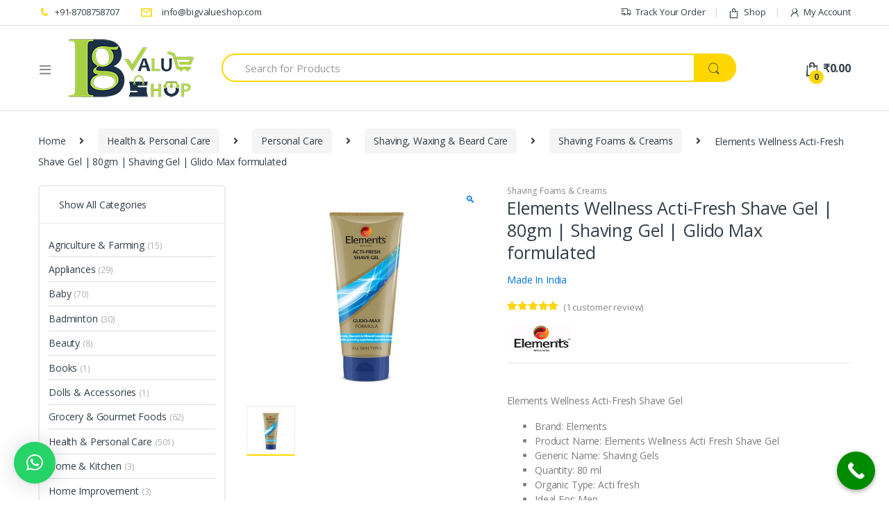

--- FILE ---
content_type: text/html; charset=UTF-8
request_url: https://www.bigvalueshop.com/product/elements-wellness-acti-fresh-shave-gel/
body_size: 42585
content:
<!DOCTYPE html>
<html lang="en-US">
<head>
<meta charset="UTF-8">
<meta name="viewport" content="width=device-width, initial-scale=1">
<link rel="profile" href="https://gmpg.org/xfn/11">
<link rel="pingback" href="https://www.bigvalueshop.com/xmlrpc.php">

<meta name='robots' content='index, follow, max-image-preview:large, max-snippet:-1, max-video-preview:-1' />

<!-- Google Tag Manager for WordPress by gtm4wp.com -->
<script data-cfasync="false" data-pagespeed-no-defer>
	var gtm4wp_datalayer_name = "dataLayer";
	var dataLayer = dataLayer || [];
	const gtm4wp_use_sku_instead = false;
	const gtm4wp_currency = 'INR';
	const gtm4wp_product_per_impression = false;
	const gtm4wp_clear_ecommerce = false;
</script>
<!-- End Google Tag Manager for WordPress by gtm4wp.com -->
	<!-- This site is optimized with the Yoast SEO plugin v23.4 - https://yoast.com/wordpress/plugins/seo/ -->
	<title>Elements Wellness Acti-Fresh Shave Gel | 80gm | Shaving Gel | Glido Max formulated - Big Value Shop</title>
	<meta name="description" content="Buy Elements Wellness Acti-Fresh Shave Gel online at lowest cost in India on BigValueShop. Check out Elements Wellness Acti-Fresh Shave Gel price &amp; reviews." />
	<link rel="canonical" href="https://www.bigvalueshop.com/product/elements-wellness-acti-fresh-shave-gel/" />
	<meta property="og:locale" content="en_US" />
	<meta property="og:type" content="article" />
	<meta property="og:title" content="Elements Wellness Acti-Fresh Shave Gel | 80gm | Shaving Gel | Glido Max formulated - Big Value Shop" />
	<meta property="og:description" content="Buy Elements Wellness Acti-Fresh Shave Gel online at lowest cost in India on BigValueShop. Check out Elements Wellness Acti-Fresh Shave Gel price &amp; reviews." />
	<meta property="og:url" content="https://www.bigvalueshop.com/product/elements-wellness-acti-fresh-shave-gel/" />
	<meta property="og:site_name" content="Big Value Shop" />
	<meta property="article:modified_time" content="2025-09-29T09:28:23+00:00" />
	<meta property="og:image" content="https://www.bigvalueshop.com/wp-content/uploads/2020/12/Elements-Wellness-Acti-Fresh-Shave-Gel_COVER.jpg" />
	<meta property="og:image:width" content="1000" />
	<meta property="og:image:height" content="909" />
	<meta property="og:image:type" content="image/jpeg" />
	<meta name="twitter:card" content="summary_large_image" />
	<meta name="twitter:label1" content="Est. reading time" />
	<meta name="twitter:data1" content="3 minutes" />
	<script type="application/ld+json" class="yoast-schema-graph">{"@context":"https://schema.org","@graph":[{"@type":"WebPage","@id":"https://www.bigvalueshop.com/product/elements-wellness-acti-fresh-shave-gel/","url":"https://www.bigvalueshop.com/product/elements-wellness-acti-fresh-shave-gel/","name":"Elements Wellness Acti-Fresh Shave Gel | 80gm | Shaving Gel | Glido Max formulated - Big Value Shop","isPartOf":{"@id":"https://www.bigvalueshop.com/#website"},"primaryImageOfPage":{"@id":"https://www.bigvalueshop.com/product/elements-wellness-acti-fresh-shave-gel/#primaryimage"},"image":{"@id":"https://www.bigvalueshop.com/product/elements-wellness-acti-fresh-shave-gel/#primaryimage"},"thumbnailUrl":"https://www.bigvalueshop.com/wp-content/uploads/2020/12/Elements-Wellness-Acti-Fresh-Shave-Gel_COVER.jpg","datePublished":"2020-12-19T08:31:27+00:00","dateModified":"2025-09-29T09:28:23+00:00","description":"Buy Elements Wellness Acti-Fresh Shave Gel online at lowest cost in India on BigValueShop. Check out Elements Wellness Acti-Fresh Shave Gel price & reviews.","breadcrumb":{"@id":"https://www.bigvalueshop.com/product/elements-wellness-acti-fresh-shave-gel/#breadcrumb"},"inLanguage":"en-US","potentialAction":[{"@type":"ReadAction","target":["https://www.bigvalueshop.com/product/elements-wellness-acti-fresh-shave-gel/"]}]},{"@type":"ImageObject","inLanguage":"en-US","@id":"https://www.bigvalueshop.com/product/elements-wellness-acti-fresh-shave-gel/#primaryimage","url":"https://www.bigvalueshop.com/wp-content/uploads/2020/12/Elements-Wellness-Acti-Fresh-Shave-Gel_COVER.jpg","contentUrl":"https://www.bigvalueshop.com/wp-content/uploads/2020/12/Elements-Wellness-Acti-Fresh-Shave-Gel_COVER.jpg","width":1000,"height":909,"caption":"Elements Wellness Acti-Fresh Shave Gel_COVER"},{"@type":"BreadcrumbList","@id":"https://www.bigvalueshop.com/product/elements-wellness-acti-fresh-shave-gel/#breadcrumb","itemListElement":[{"@type":"ListItem","position":1,"name":"Home","item":"https://www.bigvalueshop.com/"},{"@type":"ListItem","position":2,"name":"Shop","item":"https://www.bigvalueshop.com/shop/"},{"@type":"ListItem","position":3,"name":"Elements Wellness Acti-Fresh Shave Gel | 80gm | Shaving Gel | Glido Max formulated"}]},{"@type":"WebSite","@id":"https://www.bigvalueshop.com/#website","url":"https://www.bigvalueshop.com/","name":"Big Value Shop","description":"Big Value Shop","potentialAction":[{"@type":"SearchAction","target":{"@type":"EntryPoint","urlTemplate":"https://www.bigvalueshop.com/?s={search_term_string}"},"query-input":{"@type":"PropertyValueSpecification","valueRequired":true,"valueName":"search_term_string"}}],"inLanguage":"en-US"}]}</script>
	<!-- / Yoast SEO plugin. -->


<link rel='dns-prefetch' href='//fonts.googleapis.com' />
<link rel="alternate" type="application/rss+xml" title="Big Value Shop &raquo; Feed" href="https://www.bigvalueshop.com/feed/" />
<link rel="alternate" type="application/rss+xml" title="Big Value Shop &raquo; Comments Feed" href="https://www.bigvalueshop.com/comments/feed/" />
<link rel="alternate" type="application/rss+xml" title="Big Value Shop &raquo; Elements Wellness Acti-Fresh Shave Gel | 80gm | Shaving Gel | Glido Max formulated Comments Feed" href="https://www.bigvalueshop.com/product/elements-wellness-acti-fresh-shave-gel/feed/" />
<script type="text/javascript">
/* <![CDATA[ */
window._wpemojiSettings = {"baseUrl":"https:\/\/s.w.org\/images\/core\/emoji\/15.0.3\/72x72\/","ext":".png","svgUrl":"https:\/\/s.w.org\/images\/core\/emoji\/15.0.3\/svg\/","svgExt":".svg","source":{"concatemoji":"https:\/\/www.bigvalueshop.com\/wp-includes\/js\/wp-emoji-release.min.js?ver=6.6.4"}};
/*! This file is auto-generated */
!function(i,n){var o,s,e;function c(e){try{var t={supportTests:e,timestamp:(new Date).valueOf()};sessionStorage.setItem(o,JSON.stringify(t))}catch(e){}}function p(e,t,n){e.clearRect(0,0,e.canvas.width,e.canvas.height),e.fillText(t,0,0);var t=new Uint32Array(e.getImageData(0,0,e.canvas.width,e.canvas.height).data),r=(e.clearRect(0,0,e.canvas.width,e.canvas.height),e.fillText(n,0,0),new Uint32Array(e.getImageData(0,0,e.canvas.width,e.canvas.height).data));return t.every(function(e,t){return e===r[t]})}function u(e,t,n){switch(t){case"flag":return n(e,"\ud83c\udff3\ufe0f\u200d\u26a7\ufe0f","\ud83c\udff3\ufe0f\u200b\u26a7\ufe0f")?!1:!n(e,"\ud83c\uddfa\ud83c\uddf3","\ud83c\uddfa\u200b\ud83c\uddf3")&&!n(e,"\ud83c\udff4\udb40\udc67\udb40\udc62\udb40\udc65\udb40\udc6e\udb40\udc67\udb40\udc7f","\ud83c\udff4\u200b\udb40\udc67\u200b\udb40\udc62\u200b\udb40\udc65\u200b\udb40\udc6e\u200b\udb40\udc67\u200b\udb40\udc7f");case"emoji":return!n(e,"\ud83d\udc26\u200d\u2b1b","\ud83d\udc26\u200b\u2b1b")}return!1}function f(e,t,n){var r="undefined"!=typeof WorkerGlobalScope&&self instanceof WorkerGlobalScope?new OffscreenCanvas(300,150):i.createElement("canvas"),a=r.getContext("2d",{willReadFrequently:!0}),o=(a.textBaseline="top",a.font="600 32px Arial",{});return e.forEach(function(e){o[e]=t(a,e,n)}),o}function t(e){var t=i.createElement("script");t.src=e,t.defer=!0,i.head.appendChild(t)}"undefined"!=typeof Promise&&(o="wpEmojiSettingsSupports",s=["flag","emoji"],n.supports={everything:!0,everythingExceptFlag:!0},e=new Promise(function(e){i.addEventListener("DOMContentLoaded",e,{once:!0})}),new Promise(function(t){var n=function(){try{var e=JSON.parse(sessionStorage.getItem(o));if("object"==typeof e&&"number"==typeof e.timestamp&&(new Date).valueOf()<e.timestamp+604800&&"object"==typeof e.supportTests)return e.supportTests}catch(e){}return null}();if(!n){if("undefined"!=typeof Worker&&"undefined"!=typeof OffscreenCanvas&&"undefined"!=typeof URL&&URL.createObjectURL&&"undefined"!=typeof Blob)try{var e="postMessage("+f.toString()+"("+[JSON.stringify(s),u.toString(),p.toString()].join(",")+"));",r=new Blob([e],{type:"text/javascript"}),a=new Worker(URL.createObjectURL(r),{name:"wpTestEmojiSupports"});return void(a.onmessage=function(e){c(n=e.data),a.terminate(),t(n)})}catch(e){}c(n=f(s,u,p))}t(n)}).then(function(e){for(var t in e)n.supports[t]=e[t],n.supports.everything=n.supports.everything&&n.supports[t],"flag"!==t&&(n.supports.everythingExceptFlag=n.supports.everythingExceptFlag&&n.supports[t]);n.supports.everythingExceptFlag=n.supports.everythingExceptFlag&&!n.supports.flag,n.DOMReady=!1,n.readyCallback=function(){n.DOMReady=!0}}).then(function(){return e}).then(function(){var e;n.supports.everything||(n.readyCallback(),(e=n.source||{}).concatemoji?t(e.concatemoji):e.wpemoji&&e.twemoji&&(t(e.twemoji),t(e.wpemoji)))}))}((window,document),window._wpemojiSettings);
/* ]]> */
</script>
<style id='wp-emoji-styles-inline-css' type='text/css'>

	img.wp-smiley, img.emoji {
		display: inline !important;
		border: none !important;
		box-shadow: none !important;
		height: 1em !important;
		width: 1em !important;
		margin: 0 0.07em !important;
		vertical-align: -0.1em !important;
		background: none !important;
		padding: 0 !important;
	}
</style>
<link rel='stylesheet' id='wp-block-library-css' href='https://www.bigvalueshop.com/wp-includes/css/dist/block-library/style.min.css?ver=6.6.4' type='text/css' media='all' />
<link rel='stylesheet' id='select2-css' href='https://www.bigvalueshop.com/wp-content/plugins/woocommerce/assets/css/select2.css?ver=8.6.3' type='text/css' media='all' />
<link rel='stylesheet' id='yith-wcaf-css' href='https://www.bigvalueshop.com/wp-content/plugins/yith-woocommerce-affiliates-premium/assets/css/yith-wcaf.css?ver=6.6.4' type='text/css' media='all' />
<style id='classic-theme-styles-inline-css' type='text/css'>
/*! This file is auto-generated */
.wp-block-button__link{color:#fff;background-color:#32373c;border-radius:9999px;box-shadow:none;text-decoration:none;padding:calc(.667em + 2px) calc(1.333em + 2px);font-size:1.125em}.wp-block-file__button{background:#32373c;color:#fff;text-decoration:none}
</style>
<style id='global-styles-inline-css' type='text/css'>
:root{--wp--preset--aspect-ratio--square: 1;--wp--preset--aspect-ratio--4-3: 4/3;--wp--preset--aspect-ratio--3-4: 3/4;--wp--preset--aspect-ratio--3-2: 3/2;--wp--preset--aspect-ratio--2-3: 2/3;--wp--preset--aspect-ratio--16-9: 16/9;--wp--preset--aspect-ratio--9-16: 9/16;--wp--preset--color--black: #000000;--wp--preset--color--cyan-bluish-gray: #abb8c3;--wp--preset--color--white: #ffffff;--wp--preset--color--pale-pink: #f78da7;--wp--preset--color--vivid-red: #cf2e2e;--wp--preset--color--luminous-vivid-orange: #ff6900;--wp--preset--color--luminous-vivid-amber: #fcb900;--wp--preset--color--light-green-cyan: #7bdcb5;--wp--preset--color--vivid-green-cyan: #00d084;--wp--preset--color--pale-cyan-blue: #8ed1fc;--wp--preset--color--vivid-cyan-blue: #0693e3;--wp--preset--color--vivid-purple: #9b51e0;--wp--preset--gradient--vivid-cyan-blue-to-vivid-purple: linear-gradient(135deg,rgba(6,147,227,1) 0%,rgb(155,81,224) 100%);--wp--preset--gradient--light-green-cyan-to-vivid-green-cyan: linear-gradient(135deg,rgb(122,220,180) 0%,rgb(0,208,130) 100%);--wp--preset--gradient--luminous-vivid-amber-to-luminous-vivid-orange: linear-gradient(135deg,rgba(252,185,0,1) 0%,rgba(255,105,0,1) 100%);--wp--preset--gradient--luminous-vivid-orange-to-vivid-red: linear-gradient(135deg,rgba(255,105,0,1) 0%,rgb(207,46,46) 100%);--wp--preset--gradient--very-light-gray-to-cyan-bluish-gray: linear-gradient(135deg,rgb(238,238,238) 0%,rgb(169,184,195) 100%);--wp--preset--gradient--cool-to-warm-spectrum: linear-gradient(135deg,rgb(74,234,220) 0%,rgb(151,120,209) 20%,rgb(207,42,186) 40%,rgb(238,44,130) 60%,rgb(251,105,98) 80%,rgb(254,248,76) 100%);--wp--preset--gradient--blush-light-purple: linear-gradient(135deg,rgb(255,206,236) 0%,rgb(152,150,240) 100%);--wp--preset--gradient--blush-bordeaux: linear-gradient(135deg,rgb(254,205,165) 0%,rgb(254,45,45) 50%,rgb(107,0,62) 100%);--wp--preset--gradient--luminous-dusk: linear-gradient(135deg,rgb(255,203,112) 0%,rgb(199,81,192) 50%,rgb(65,88,208) 100%);--wp--preset--gradient--pale-ocean: linear-gradient(135deg,rgb(255,245,203) 0%,rgb(182,227,212) 50%,rgb(51,167,181) 100%);--wp--preset--gradient--electric-grass: linear-gradient(135deg,rgb(202,248,128) 0%,rgb(113,206,126) 100%);--wp--preset--gradient--midnight: linear-gradient(135deg,rgb(2,3,129) 0%,rgb(40,116,252) 100%);--wp--preset--font-size--small: 13px;--wp--preset--font-size--medium: 20px;--wp--preset--font-size--large: 36px;--wp--preset--font-size--x-large: 42px;--wp--preset--spacing--20: 0.44rem;--wp--preset--spacing--30: 0.67rem;--wp--preset--spacing--40: 1rem;--wp--preset--spacing--50: 1.5rem;--wp--preset--spacing--60: 2.25rem;--wp--preset--spacing--70: 3.38rem;--wp--preset--spacing--80: 5.06rem;--wp--preset--shadow--natural: 6px 6px 9px rgba(0, 0, 0, 0.2);--wp--preset--shadow--deep: 12px 12px 50px rgba(0, 0, 0, 0.4);--wp--preset--shadow--sharp: 6px 6px 0px rgba(0, 0, 0, 0.2);--wp--preset--shadow--outlined: 6px 6px 0px -3px rgba(255, 255, 255, 1), 6px 6px rgba(0, 0, 0, 1);--wp--preset--shadow--crisp: 6px 6px 0px rgba(0, 0, 0, 1);}:where(.is-layout-flex){gap: 0.5em;}:where(.is-layout-grid){gap: 0.5em;}body .is-layout-flex{display: flex;}.is-layout-flex{flex-wrap: wrap;align-items: center;}.is-layout-flex > :is(*, div){margin: 0;}body .is-layout-grid{display: grid;}.is-layout-grid > :is(*, div){margin: 0;}:where(.wp-block-columns.is-layout-flex){gap: 2em;}:where(.wp-block-columns.is-layout-grid){gap: 2em;}:where(.wp-block-post-template.is-layout-flex){gap: 1.25em;}:where(.wp-block-post-template.is-layout-grid){gap: 1.25em;}.has-black-color{color: var(--wp--preset--color--black) !important;}.has-cyan-bluish-gray-color{color: var(--wp--preset--color--cyan-bluish-gray) !important;}.has-white-color{color: var(--wp--preset--color--white) !important;}.has-pale-pink-color{color: var(--wp--preset--color--pale-pink) !important;}.has-vivid-red-color{color: var(--wp--preset--color--vivid-red) !important;}.has-luminous-vivid-orange-color{color: var(--wp--preset--color--luminous-vivid-orange) !important;}.has-luminous-vivid-amber-color{color: var(--wp--preset--color--luminous-vivid-amber) !important;}.has-light-green-cyan-color{color: var(--wp--preset--color--light-green-cyan) !important;}.has-vivid-green-cyan-color{color: var(--wp--preset--color--vivid-green-cyan) !important;}.has-pale-cyan-blue-color{color: var(--wp--preset--color--pale-cyan-blue) !important;}.has-vivid-cyan-blue-color{color: var(--wp--preset--color--vivid-cyan-blue) !important;}.has-vivid-purple-color{color: var(--wp--preset--color--vivid-purple) !important;}.has-black-background-color{background-color: var(--wp--preset--color--black) !important;}.has-cyan-bluish-gray-background-color{background-color: var(--wp--preset--color--cyan-bluish-gray) !important;}.has-white-background-color{background-color: var(--wp--preset--color--white) !important;}.has-pale-pink-background-color{background-color: var(--wp--preset--color--pale-pink) !important;}.has-vivid-red-background-color{background-color: var(--wp--preset--color--vivid-red) !important;}.has-luminous-vivid-orange-background-color{background-color: var(--wp--preset--color--luminous-vivid-orange) !important;}.has-luminous-vivid-amber-background-color{background-color: var(--wp--preset--color--luminous-vivid-amber) !important;}.has-light-green-cyan-background-color{background-color: var(--wp--preset--color--light-green-cyan) !important;}.has-vivid-green-cyan-background-color{background-color: var(--wp--preset--color--vivid-green-cyan) !important;}.has-pale-cyan-blue-background-color{background-color: var(--wp--preset--color--pale-cyan-blue) !important;}.has-vivid-cyan-blue-background-color{background-color: var(--wp--preset--color--vivid-cyan-blue) !important;}.has-vivid-purple-background-color{background-color: var(--wp--preset--color--vivid-purple) !important;}.has-black-border-color{border-color: var(--wp--preset--color--black) !important;}.has-cyan-bluish-gray-border-color{border-color: var(--wp--preset--color--cyan-bluish-gray) !important;}.has-white-border-color{border-color: var(--wp--preset--color--white) !important;}.has-pale-pink-border-color{border-color: var(--wp--preset--color--pale-pink) !important;}.has-vivid-red-border-color{border-color: var(--wp--preset--color--vivid-red) !important;}.has-luminous-vivid-orange-border-color{border-color: var(--wp--preset--color--luminous-vivid-orange) !important;}.has-luminous-vivid-amber-border-color{border-color: var(--wp--preset--color--luminous-vivid-amber) !important;}.has-light-green-cyan-border-color{border-color: var(--wp--preset--color--light-green-cyan) !important;}.has-vivid-green-cyan-border-color{border-color: var(--wp--preset--color--vivid-green-cyan) !important;}.has-pale-cyan-blue-border-color{border-color: var(--wp--preset--color--pale-cyan-blue) !important;}.has-vivid-cyan-blue-border-color{border-color: var(--wp--preset--color--vivid-cyan-blue) !important;}.has-vivid-purple-border-color{border-color: var(--wp--preset--color--vivid-purple) !important;}.has-vivid-cyan-blue-to-vivid-purple-gradient-background{background: var(--wp--preset--gradient--vivid-cyan-blue-to-vivid-purple) !important;}.has-light-green-cyan-to-vivid-green-cyan-gradient-background{background: var(--wp--preset--gradient--light-green-cyan-to-vivid-green-cyan) !important;}.has-luminous-vivid-amber-to-luminous-vivid-orange-gradient-background{background: var(--wp--preset--gradient--luminous-vivid-amber-to-luminous-vivid-orange) !important;}.has-luminous-vivid-orange-to-vivid-red-gradient-background{background: var(--wp--preset--gradient--luminous-vivid-orange-to-vivid-red) !important;}.has-very-light-gray-to-cyan-bluish-gray-gradient-background{background: var(--wp--preset--gradient--very-light-gray-to-cyan-bluish-gray) !important;}.has-cool-to-warm-spectrum-gradient-background{background: var(--wp--preset--gradient--cool-to-warm-spectrum) !important;}.has-blush-light-purple-gradient-background{background: var(--wp--preset--gradient--blush-light-purple) !important;}.has-blush-bordeaux-gradient-background{background: var(--wp--preset--gradient--blush-bordeaux) !important;}.has-luminous-dusk-gradient-background{background: var(--wp--preset--gradient--luminous-dusk) !important;}.has-pale-ocean-gradient-background{background: var(--wp--preset--gradient--pale-ocean) !important;}.has-electric-grass-gradient-background{background: var(--wp--preset--gradient--electric-grass) !important;}.has-midnight-gradient-background{background: var(--wp--preset--gradient--midnight) !important;}.has-small-font-size{font-size: var(--wp--preset--font-size--small) !important;}.has-medium-font-size{font-size: var(--wp--preset--font-size--medium) !important;}.has-large-font-size{font-size: var(--wp--preset--font-size--large) !important;}.has-x-large-font-size{font-size: var(--wp--preset--font-size--x-large) !important;}
:where(.wp-block-post-template.is-layout-flex){gap: 1.25em;}:where(.wp-block-post-template.is-layout-grid){gap: 1.25em;}
:where(.wp-block-columns.is-layout-flex){gap: 2em;}:where(.wp-block-columns.is-layout-grid){gap: 2em;}
:root :where(.wp-block-pullquote){font-size: 1.5em;line-height: 1.6;}
</style>
<link rel='stylesheet' id='contact-form-7-css' href='https://www.bigvalueshop.com/wp-content/plugins/contact-form-7/includes/css/styles.css?ver=5.1.4' type='text/css' media='all' />
<link rel='stylesheet' id='collapseomatic-css-css' href='https://www.bigvalueshop.com/wp-content/plugins/jquery-collapse-o-matic/light_style.css?ver=1.6' type='text/css' media='all' />
<link rel='stylesheet' id='woo-linked-variation-frontend-css' href='https://www.bigvalueshop.com/wp-content/plugins/linked-variation-for-woocommerce/assets/css/woo-linked-variation-frontend.css?ver=6.6.4' type='text/css' media='all' />
<link rel='stylesheet' id='size-chart-for-woocommerce-css' href='https://www.bigvalueshop.com/wp-content/plugins/woo-advanced-product-size-chart/public/css/size-chart-for-woocommerce-public.css?ver=1.0.0' type='text/css' media='all' />
<link rel='stylesheet' id='size-chart-for-woocommerce-jquery-modal-css' href='https://www.bigvalueshop.com/wp-content/plugins/woo-advanced-product-size-chart/public/css/remodal.css?ver=1.0.0' type='text/css' media='all' />
<link rel='stylesheet' id='size-chart-for-woocommerce-jquery-modal-default-theme-css' href='https://www.bigvalueshop.com/wp-content/plugins/woo-advanced-product-size-chart/public/css/remodal-default-theme.css?ver=1.0.0' type='text/css' media='all' />
<link rel='stylesheet' id='front_style-css' href='https://www.bigvalueshop.com/wp-content/plugins/woo-advanced-shipment-tracking/assets/css/front.css?ver=2.4.6' type='text/css' media='all' />
<link rel='stylesheet' id='photoswipe-css' href='https://www.bigvalueshop.com/wp-content/plugins/woocommerce/assets/css/photoswipe/photoswipe.min.css?ver=8.6.3' type='text/css' media='all' />
<link rel='stylesheet' id='photoswipe-default-skin-css' href='https://www.bigvalueshop.com/wp-content/plugins/woocommerce/assets/css/photoswipe/default-skin/default-skin.min.css?ver=8.6.3' type='text/css' media='all' />
<style id='woocommerce-inline-inline-css' type='text/css'>
.woocommerce form .form-row .required { visibility: visible; }
</style>
<link rel='stylesheet' id='ywmmq-frontend-premium-css' href='https://www.bigvalueshop.com/wp-content/plugins/yith-woocommerce-minimum-maximum-quantity-premium/assets/css/ywmmq-frontend-premium.css?ver=6.6.4' type='text/css' media='all' />
<link rel='stylesheet' id='yith_ywdpd_frontend-css' href='https://www.bigvalueshop.com/wp-content/plugins/yith-woocommerce-dynamic-pricing-and-discounts-premium/assets/css/frontend.css?ver=6.6.4' type='text/css' media='all' />
<link rel='stylesheet' id='electro-fonts-css' href='//fonts.googleapis.com/css?family=Open+Sans%3A400%2C300%2C600%2C700%2C800%2C800italic%2C700italic%2C600italic%2C400italic%2C300italic&#038;subset=latin%2Clatin-ext' type='text/css' media='all' />
<link rel='stylesheet' id='bootstrap-css' href='https://www.bigvalueshop.com/wp-content/themes/electro/assets/css/bootstrap.min.css?ver=2.2.8' type='text/css' media='all' />
<link rel='stylesheet' id='fontawesome-css' href='https://www.bigvalueshop.com/wp-content/themes/electro/assets/css/font-awesome.min.css?ver=2.2.8' type='text/css' media='all' />
<link rel='stylesheet' id='animate-css' href='https://www.bigvalueshop.com/wp-content/themes/electro/assets/css/animate.min.css?ver=2.2.8' type='text/css' media='all' />
<link rel='stylesheet' id='font-electro-css' href='https://www.bigvalueshop.com/wp-content/themes/electro/assets/css/font-electro.css?ver=2.2.8' type='text/css' media='all' />
<link rel='stylesheet' id='jquery-mCustomScrollbar-css' href='https://www.bigvalueshop.com/wp-content/themes/electro/assets/css/jquery.mCustomScrollbar.css?ver=2.2.8' type='text/css' media='all' />
<link rel='stylesheet' id='electro-style-css' href='https://www.bigvalueshop.com/wp-content/themes/electro/style.min.css?ver=2.2.8' type='text/css' media='all' />
<link rel='stylesheet' id='electro-style-v2-css' href='https://www.bigvalueshop.com/wp-content/themes/electro/assets/css/v2.min.css?ver=2.2.8' type='text/css' media='all' />
<link rel='stylesheet' id='electro-color-css' href='https://www.bigvalueshop.com/wp-content/themes/electro/assets/css/colors/yellow.min.css?ver=2.2.8' type='text/css' media='all' />
<link rel='stylesheet' id='dashicons-css' href='https://www.bigvalueshop.com/wp-includes/css/dashicons.min.css?ver=6.6.4' type='text/css' media='all' />
<style id='dashicons-inline-css' type='text/css'>
[data-font="Dashicons"]:before {font-family: 'Dashicons' !important;content: attr(data-icon) !important;speak: none !important;font-weight: normal !important;font-variant: normal !important;text-transform: none !important;line-height: 1 !important;font-style: normal !important;-webkit-font-smoothing: antialiased !important;-moz-osx-font-smoothing: grayscale !important;}
</style>
<link rel='stylesheet' id='zoom-instagram-widget-css' href='https://www.bigvalueshop.com/wp-content/plugins/instagram-widget-by-wpzoom/css/instagram-widget.css?ver=1.9.1' type='text/css' media='all' />
<link rel='stylesheet' id='magnific-popup-css' href='https://www.bigvalueshop.com/wp-content/plugins/instagram-widget-by-wpzoom/assets/frontend/magnific-popup/magnific-popup.css?ver=1.9.1' type='text/css' media='all' />
<link rel='stylesheet' id='swiper-css-css' href='https://www.bigvalueshop.com/wp-content/plugins/instagram-widget-by-wpzoom/assets/frontend/swiper/swiper.css?ver=1.9.1' type='text/css' media='all' />
<link rel='stylesheet' id='ywpar_frontend-css' href='https://www.bigvalueshop.com/wp-content/plugins/yith-woocommerce-points-and-rewards-premium/assets/css/frontend.css?ver=2.1.2' type='text/css' media='all' />
<link rel='stylesheet' id='ivole-frontend-css-css' href='https://www.bigvalueshop.com/wp-content/plugins/customer-reviews-woocommerce/css/frontend.css' type='text/css' media='all' />
<link rel='stylesheet' id='qlwapp-frontend-css' href='https://www.bigvalueshop.com/wp-content/plugins/wp-whatsapp-chat/build/frontend/css/style.css?ver=7.7.0' type='text/css' media='all' />
<link rel='stylesheet' id='call-now-button-modern-style-css' href='https://www.bigvalueshop.com/wp-content/plugins/call-now-button/resources/style/modern.css?ver=1.5.1' type='text/css' media='all' />
<script type="text/template" id="tmpl-variation-template">
	<div class="woocommerce-variation-description">{{{ data.variation.variation_description }}}</div>
	<div class="woocommerce-variation-price">{{{ data.variation.price_html }}}</div>
	<div class="woocommerce-variation-availability">{{{ data.variation.availability_html }}}</div>
</script>
<script type="text/template" id="tmpl-unavailable-variation-template">
	<p>Sorry, this product is unavailable. Please choose a different combination.</p>
</script>
<script>if (document.location.protocol != "https:") {document.location = document.URL.replace(/^http:/i, "https:");}</script><script type="text/javascript" src="https://www.bigvalueshop.com/wp-includes/js/jquery/jquery.min.js?ver=3.7.1" id="jquery-core-js"></script>
<script type="text/javascript" src="https://www.bigvalueshop.com/wp-includes/js/jquery/jquery-migrate.min.js?ver=3.4.1" id="jquery-migrate-js"></script>
<script type="text/javascript" src="https://www.bigvalueshop.com/wp-content/plugins/linked-variation-for-woocommerce/assets/js/woo-linked-variation-frontend.js?ver=6.6.4" id="woo-linked-variation-frontend-js"></script>
<script type="text/javascript" src="https://www.bigvalueshop.com/wp-content/plugins/woo-advanced-product-size-chart/public/js/size-chart-for-woocommerce-public.js?ver=1.0.0" id="size-chart-for-woocommerce-js"></script>
<script type="text/javascript" src="https://www.bigvalueshop.com/wp-content/plugins/woo-advanced-product-size-chart/public/js/remodal.js?ver=1.0.0" id="size-chart-for-woocommerce-jquery-modal-js"></script>
<script type="text/javascript" id="front-js-js-extra">
/* <![CDATA[ */
var zorem_ajax_object = {"ajax_url":"https:\/\/www.bigvalueshop.com\/wp-admin\/admin-ajax.php"};
/* ]]> */
</script>
<script type="text/javascript" src="https://www.bigvalueshop.com/wp-content/plugins/woo-advanced-shipment-tracking/assets/js/front.js?ver=2.4.6" id="front-js-js"></script>
<script type="text/javascript" src="https://www.bigvalueshop.com/wp-content/plugins/woocommerce-quick-buy-old-source/includes/js/frontend.js?ver=1.8" id="wc_quick_buy__frontend-js"></script>
<script type="text/javascript" src="https://www.bigvalueshop.com/wp-content/plugins/woocommerce/assets/js/jquery-blockui/jquery.blockUI.min.js?ver=2.7.0-wc.8.6.3" id="jquery-blockui-js" data-wp-strategy="defer"></script>
<script type="text/javascript" id="wc-add-to-cart-js-extra">
/* <![CDATA[ */
var wc_add_to_cart_params = {"ajax_url":"\/wp-admin\/admin-ajax.php","wc_ajax_url":"\/?wc-ajax=%%endpoint%%","i18n_view_cart":"View cart","cart_url":"https:\/\/www.bigvalueshop.com\/cart\/","is_cart":"","cart_redirect_after_add":"no"};
/* ]]> */
</script>
<script type="text/javascript" src="https://www.bigvalueshop.com/wp-content/plugins/woocommerce/assets/js/frontend/add-to-cart.min.js?ver=8.6.3" id="wc-add-to-cart-js" data-wp-strategy="defer"></script>
<script type="text/javascript" src="https://www.bigvalueshop.com/wp-content/plugins/woocommerce/assets/js/zoom/jquery.zoom.min.js?ver=1.7.21-wc.8.6.3" id="zoom-js" defer="defer" data-wp-strategy="defer"></script>
<script type="text/javascript" src="https://www.bigvalueshop.com/wp-content/plugins/woocommerce/assets/js/photoswipe/photoswipe.min.js?ver=4.1.1-wc.8.6.3" id="photoswipe-js" defer="defer" data-wp-strategy="defer"></script>
<script type="text/javascript" src="https://www.bigvalueshop.com/wp-content/plugins/woocommerce/assets/js/photoswipe/photoswipe-ui-default.min.js?ver=4.1.1-wc.8.6.3" id="photoswipe-ui-default-js" defer="defer" data-wp-strategy="defer"></script>
<script type="text/javascript" id="wc-single-product-js-extra">
/* <![CDATA[ */
var wc_single_product_params = {"i18n_required_rating_text":"Please select a rating","review_rating_required":"yes","flexslider":{"rtl":false,"animation":"slide","smoothHeight":true,"directionNav":false,"controlNav":false,"slideshow":false,"animationSpeed":500,"animationLoop":false,"allowOneSlide":false},"zoom_enabled":"1","zoom_options":[],"photoswipe_enabled":"1","photoswipe_options":{"shareEl":false,"closeOnScroll":false,"history":false,"hideAnimationDuration":0,"showAnimationDuration":0},"flexslider_enabled":"1"};
/* ]]> */
</script>
<script type="text/javascript" src="https://www.bigvalueshop.com/wp-content/plugins/woocommerce/assets/js/frontend/single-product.min.js?ver=8.6.3" id="wc-single-product-js" defer="defer" data-wp-strategy="defer"></script>
<script type="text/javascript" src="https://www.bigvalueshop.com/wp-content/plugins/woocommerce/assets/js/js-cookie/js.cookie.min.js?ver=2.1.4-wc.8.6.3" id="js-cookie-js" defer="defer" data-wp-strategy="defer"></script>
<script type="text/javascript" id="woocommerce-js-extra">
/* <![CDATA[ */
var woocommerce_params = {"ajax_url":"\/wp-admin\/admin-ajax.php","wc_ajax_url":"\/?wc-ajax=%%endpoint%%"};
/* ]]> */
</script>
<script type="text/javascript" src="https://www.bigvalueshop.com/wp-content/plugins/woocommerce/assets/js/frontend/woocommerce.min.js?ver=8.6.3" id="woocommerce-js" defer="defer" data-wp-strategy="defer"></script>
<script type="text/javascript" src="https://www.bigvalueshop.com/wp-content/plugins/js_composer/assets/js/vendors/woocommerce-add-to-cart.js?ver=5.7" id="vc_woocommerce-add-to-cart-js-js"></script>
<script type="text/javascript" src="https://www.bigvalueshop.com/wp-includes/js/underscore.min.js?ver=1.13.4" id="underscore-js"></script>
<script type="text/javascript" id="wp-util-js-extra">
/* <![CDATA[ */
var _wpUtilSettings = {"ajax":{"url":"\/wp-admin\/admin-ajax.php"}};
/* ]]> */
</script>
<script type="text/javascript" src="https://www.bigvalueshop.com/wp-includes/js/wp-util.min.js?ver=6.6.4" id="wp-util-js"></script>
<link rel="https://api.w.org/" href="https://www.bigvalueshop.com/wp-json/" /><link rel="alternate" title="JSON" type="application/json" href="https://www.bigvalueshop.com/wp-json/wp/v2/product/20827" /><link rel="EditURI" type="application/rsd+xml" title="RSD" href="https://www.bigvalueshop.com/xmlrpc.php?rsd" />
<meta name="generator" content="WordPress 6.6.4" />
<meta name="generator" content="WooCommerce 8.6.3" />
<link rel='shortlink' href='https://www.bigvalueshop.com/?p=20827' />
<link rel="alternate" title="oEmbed (JSON)" type="application/json+oembed" href="https://www.bigvalueshop.com/wp-json/oembed/1.0/embed?url=https%3A%2F%2Fwww.bigvalueshop.com%2Fproduct%2Felements-wellness-acti-fresh-shave-gel%2F" />
<link rel="alternate" title="oEmbed (XML)" type="text/xml+oembed" href="https://www.bigvalueshop.com/wp-json/oembed/1.0/embed?url=https%3A%2F%2Fwww.bigvalueshop.com%2Fproduct%2Felements-wellness-acti-fresh-shave-gel%2F&#038;format=xml" />

		<!-- GA Google Analytics @ https://m0n.co/ga -->
		<script async src="https://www.googletagmanager.com/gtag/js?id=G-HW4MREJ14T"></script>
		<script>
			window.dataLayer = window.dataLayer || [];
			function gtag(){dataLayer.push(arguments);}
			gtag('js', new Date());
			gtag('config', 'G-HW4MREJ14T');
		</script>

	            <style type="text/css">
                                table#size-chart tr th{background:#000;;color:#fff;}
                    #size-chart tr:nth-child(2n+1){ background:#ebe9eb;}
                    .button-wrapper #chart-button{color:#007acc}
                        </style>
            		<style>
			.paytm_response{padding:15px; margin-bottom: 20px; border: 1px solid transparent; border-radius: 4px; text-align: center;}
			.paytm_response.error-box{color: #a94442; background-color: #f2dede; border-color: #ebccd1;}
			.paytm_response.success-box{color: #155724; background-color: #d4edda; border-color: #c3e6cb;}
		</style>
		<link rel="manifest" href="/manifest.json">
		<meta name="mobile-web-app-capable" content="yes">
<meta name="apple-mobile-web-app-capable" content="yes">
<meta name="msapplication-starturl" content="/">
<meta name="viewport" content="width=device-width, initial-scale=1, shrink-to-fit=no">

<!-- Google Tag Manager for WordPress by gtm4wp.com -->
<!-- GTM Container placement set to automatic -->
<script data-cfasync="false" data-pagespeed-no-defer type="text/javascript">
	var dataLayer_content = {"cartContent":{"totals":{"applied_coupons":[],"discount_total":0,"subtotal":0,"total":0},"items":[]},"productRatingCounts":{"5":1},"productAverageRating":5,"productReviewCount":1,"productType":"simple","productIsVariable":0};
	dataLayer.push( dataLayer_content );
</script>
<script data-cfasync="false">
(function(w,d,s,l,i){w[l]=w[l]||[];w[l].push({'gtm.start':
new Date().getTime(),event:'gtm.js'});var f=d.getElementsByTagName(s)[0],
j=d.createElement(s),dl=l!='dataLayer'?'&l='+l:'';j.async=true;j.src=
'//www.googletagmanager.com/gtm.js?id='+i+dl;f.parentNode.insertBefore(j,f);
})(window,document,'script','dataLayer','GTM-N39J7TB');
</script>
<!-- End Google Tag Manager for WordPress by gtm4wp.com --><!-- Google site verification - Google Listings & Ads -->
<meta name="google-site-verification" content="sXerV15aSQxh0PhBliczy0osPLVbOlODGv1cKy2X0hM" />
	<noscript><style>.woocommerce-product-gallery{ opacity: 1 !important; }</style></noscript>
	<meta name="generator" content="Powered by WPBakery Page Builder - drag and drop page builder for WordPress."/>
<!--[if lte IE 9]><link rel="stylesheet" type="text/css" href="https://www.bigvalueshop.com/wp-content/plugins/js_composer/assets/css/vc_lte_ie9.min.css" media="screen"><![endif]--><link rel="icon" href="https://www.bigvalueshop.com/wp-content/uploads/2019/02/Big-Value-Shop-100x100.png" sizes="32x32" />
<link rel="icon" href="https://www.bigvalueshop.com/wp-content/uploads/2019/02/Big-Value-Shop-300x300.png" sizes="192x192" />
<link rel="apple-touch-icon" href="https://www.bigvalueshop.com/wp-content/uploads/2019/02/Big-Value-Shop-300x300.png" />
<meta name="msapplication-TileImage" content="https://www.bigvalueshop.com/wp-content/uploads/2019/02/Big-Value-Shop-300x300.png" />
		<style type="text/css" id="wp-custom-css">
			ul.dropdown-menu[role='menu'] {
    min-width: 38em;
}

@media (min-width: 1200px){
	.vertical-menu-slider-category-with-das-inner>.home-vertical-nav {
	z-index: 1;
}
	.footer-bottom-widgets .container {
		max-width: 1200px;
	}
}

.quick_buy_container {
    display: inline;
}

input.wc_quick_buy_button {
	background: #fb641b;
	color: #fff;
	font-weight: 700;
}

.single_add_to_cart_button.button {
	padding: 1.036em 2.134em;
}

.out_of_stock {
	background: #0000008a;
	color: #fff;
	font-size: 1em;
	font-weight: 700;
	padding: .5em 1em;
	position: absolute;
	top: 10em;
	z-index: 10;
	width: 80%;
	box-shadow: 0 1px 3px 0 rgba(0,0,0,.12);
	text-align: center;
	margin: 0 auto;
	left: 0;
	right: 0;
}

@media (max-width:767.98px) {
	.image-block img,
	.product-categories-list,
	.das-with-banners,
	.brands-carousel,
	.products-carousel-with-timer .deal-countdown-timer,
	.categories-menu-list,
	.products-with-category-image header,
	#main header > ul{
		display: none;	
	}
	
	#content {
		margin-bottom: 2em;
	}
	
	.vertical-menu-slider-category-with-das-inner .slider-das-block .da-block.columns-3>.da {
		max-width: 50%;
	}
	
	.vertical-menu-slider-category-with-das-inner .slider-das-block .da-block .da-inner {
		height: 8em;
		font-size: .9em;
	}
	
	.vertical-menu-slider-category-with-das-inner .slider-das-block .da:last-child {
		display: none;
	}
	
	.mobile-header-v1 .site-search {
		z-index: 100;
	}
	
	.vertical-menu-slider-category-with-das > .container,
	#main > div.vertical-menu-slider-category-with-das
	{
		padding: 0;
	}
}

input#ywpar-points-max {
	background-color: #fff;
}

input#ywpar_apply_discounts {
	border: 1px solid #000;
	padding: .5em;
	border-left-color: #000 !important;
	border-radius: 20px;
	background: #000;
}


/*Share referral Link css*/
.crunchify-link {
    padding: 2px 8px 4px 8px !important;
    color: white;
    font-size: 12px;
    border-radius: 2px;
    margin-right: 2px;
    cursor: pointer;
    -moz-background-clip: padding;
    -webkit-background-clip: padding-box;
    box-shadow: inset 0 -3px 0 rgba(0,0,0,.2);
    -moz-box-shadow: inset 0 -3px 0 rgba(0,0,0,.2);
    -webkit-box-shadow: inset 0 -3px 0 rgba(0,0,0,.2);
    margin-top: 2px;
    display: inline-block;
    text-decoration: none;
}
 
.crunchify-link:hover,.crunchify-link:active {
    color: white;
}
 
.crunchify-twitter {
    background: #00aced;
}
 
.crunchify-twitter:hover,.crunchify-twitter:active {
    background: #0084b4;
}
 
.crunchify-facebook {
    background: #3B5997;
}
 
.crunchify-facebook:hover,.crunchify-facebook:active {
    background: #2d4372;
}
 
.crunchify-linkedin {
    background: #0074A1;
}
 
.crunchify-linkedin:hover,.crunchify-linkedin:active {
    background: #006288;
}

.crunchify-whatsapp {
    background: #01e675;
}
 
.crunchify-whatsapp:hover,.crunchify-whatsapp:active {
    background: #1ebea5;
}

.crunchify-email {
    background: #323b43;
}
 
.crunchify-email:hover,.crunchify-email:active {
    background: #323b43;
}

 
.crunchify-social {
    margin: 20px 0px 25px 0px;
    -webkit-font-smoothing: antialiased;
    font-size: 12px;
}

/* share heading */
.share-actions {
		background-image: none;
    padding: 1em;
	  background-color: #1895ff;
		text-align: center;
	  border-radius: 100px;
	  display: inline-block;
	  margin: 1em 0;
}

.share-heading {
	color: #fff;
	font-weight: 700;
	font-size: 1.1em;
  text-decoration: none;
}

.share-heading:hover, .share-actions:hover {
	color: #fff;
	text-decoration: none;
}

.share-heading img {
	margin-right: 1em;
  height: 1em;
  display: inline;
}

#shareLink {
	padding: .5em;
  border-radius: 6px;
  width: 80%;
}

.share-learn-more {
	font-weight: 700;
}
/* End Share referral link*/


.woocommerce-product-details__short-description > h3 {
    font-size: 1.3em;
}

#colophon > div.desktop-footer.container > div.footer-widgets.columns-3 > div:nth-child(5) {
	flex: 1;
	max-width: 100%;
}
.woocommerce-form-coupon-toggle{display:none;}
div.coupon:not(.under-proceed) { 
display: none !important; 
}
.store-address{display:none;}
.dokan-store-address{display:none;}

.entry-content .vc_toggle .vc_toggle_title h4 {
	font-size: 1.3em;
}

@media (max-width:767.98px) {
	section.related	{
		display: none;
	}
}

/*.simple-banner {
	top: 0;
}*/

.product-loop-footer .product-shipping-class, .widget_products .product-shipping-class, .woocommerce-variation-price .product-shipping-class{
	display: none;	
}

.footer-call-us .call-us-text {
	font-size: 1.25em;	
}

.footer-call-us .call-us-number {
	max-width: 11em;
}

@media (max-width:991px) {
	.handheld-footer .handheld-footer-bar .footer-call-us {
    max-width: 210px;
	}
}

.linked-variation-short-desc {
	max-height: 3em;
	overflow: hidden;
	white-space: nowrap;
	text-overflow: ellipsis;
	font-size: 0.8em;
	font-weight: 700;
}

.inquiry-action + form.cart {
	display: none;
}

.inquire-button {
		display: inline-block;
    background: #01e675;
    color: #fff;
    font-weight: 700;
    padding: 1em;
    border-radius: 50px;
}

.inquire-button img {
    width: 2em;
    display: inline-block;
    margin-right: .5em;
}

.distributor-inquire-button,
.bulk-inquire-button
{
    display: inline-block;
    font-weight: 700;
    padding: 1em;
    border-radius: 50px;
}

.bvs-loader-container {
	position: fixed;
	background: #aaa;
	z-index: 1000;
	height: 100%;
	width: 100%;
	top: 0;
	left: 0;
	display: flex;
	justify-content: center;
	align-items: center;
	opacity: .7;
}

.bvs-loader {
  border: 8px solid #f3f3f3;
  border-radius: 50%;
  border-top: 8px solid #fed700;
  width: 60px;
  height: 60px;
  -webkit-animation: spin 2s linear infinite; /* Safari */
  animation: spin 2s linear infinite;
}

/* Safari */
@-webkit-keyframes spin {
  0% { -webkit-transform: rotate(0deg); }
  100% { -webkit-transform: rotate(360deg); }
}

@keyframes spin {
  0% { transform: rotate(0deg); }
  100% { transform: rotate(360deg); }
}

.bvs-loader-hide {
	display: none;
}

.bvs-loader-show {
	display: flex;
}

.inline-offer-btn {
	display: inline-block;
}
		</style>
		<noscript><style type="text/css"> .wpb_animate_when_almost_visible { opacity: 1; }</style></noscript>
		<!-- Global site tag (gtag.js) - Google Ads: AW-936662136 - Google Listings & Ads -->
		<script async src="https://www.googletagmanager.com/gtag/js?id=AW-936662136"></script>
		<script>
			window.dataLayer = window.dataLayer || [];
			function gtag() { dataLayer.push(arguments); }
			gtag( 'consent', 'default', {
				analytics_storage: 'denied',
				ad_storage: 'denied',
				ad_user_data: 'denied',
				ad_personalization: 'denied',
				region: ['AT', 'BE', 'BG', 'HR', 'CY', 'CZ', 'DK', 'EE', 'FI', 'FR', 'DE', 'GR', 'HU', 'IS', 'IE', 'IT', 'LV', 'LI', 'LT', 'LU', 'MT', 'NL', 'NO', 'PL', 'PT', 'RO', 'SK', 'SI', 'ES', 'SE', 'GB', 'CH'],
				wait_for_update: 500,
			} );
			gtag('js', new Date());
			gtag('set', 'developer_id.dOGY3NW', true);
			gtag("config", "AW-936662136", { "groups": "GLA", "send_page_view": false });		</script>

				<!-- Global site tag (gtag.js) - Google Analytics 
<script async src="https://www.googletagmanager.com/gtag/js?id=UA-139552587-1"></script>
<script>
  window.dataLayer = window.dataLayer || [];
  function gtag(){dataLayer.push(arguments);}
  gtag('js', new Date());

  gtag('config', 'UA-139552587-1');
	gtag('config', 'AW-936662136');
</script> -->
	
<!-- Google Tag Manager -->
<script>(function(w,d,s,l,i){w[l]=w[l]||[];w[l].push({'gtm.start':
new Date().getTime(),event:'gtm.js'});var f=d.getElementsByTagName(s)[0],
j=d.createElement(s),dl=l!='dataLayer'?'&l='+l:'';j.async=true;j.src=
'https://www.googletagmanager.com/gtm.js?id='+i+dl;f.parentNode.insertBefore(j,f);
})(window,document,'script','dataLayer','GTM-N39J7TB');</script>
<!-- End Google Tag Manager -->
</head>

<body data-rsssl=1 class="product-template-default single single-product postid-20827 theme-electro woocommerce woocommerce-page woocommerce-no-js left-sidebar normal electro-compact wpb-js-composer js-comp-ver-5.7 vc_responsive">
	<!-- Google Tag Manager (noscript) -->
<noscript><iframe src="https://www.googletagmanager.com/ns.html?id=GTM-N39J7TB"
height="0" width="0" style="display:none;visibility:hidden"></iframe></noscript>
<!-- End Google Tag Manager (noscript) -->
<div class="off-canvas-wrapper">
<div id="page" class="hfeed site">
    
		
		<div class="top-bar top-bar-v2 hidden-lg-down">
			<div class="container">
			<ul id="menu-header-support" class="nav nav-inline pull-left electro-animate-dropdown flip"><li id="menu-item-4954" class="customer-support menu-item menu-item-type-custom menu-item-object-custom menu-item-4954"><a title="+91-8708758707" href="tel:+918708758707"><i class="ec ec-phone"></i>+91-8708758707</a></li>
<li id="menu-item-4955" class="customer-support menu-item menu-item-type-custom menu-item-object-custom menu-item-4955"><a title="info@bigvalueshop.com" href="/cdn-cgi/l/email-protection#5e373038311e3c3739283f322b3b2d36312e703d3133"><i class="ec ec-mail"></i><span class="__cf_email__" data-cfemail="c9a0a7afa689aba0aebfa8a5bcacbaa1a6b9e7aaa6a4">[email&#160;protected]</span></a></li>
</ul><ul id="menu-top-bar-right" class="nav nav-inline pull-right electro-animate-dropdown flip"><li id="menu-item-4105" class="menu-item menu-item-type-post_type menu-item-object-page menu-item-4105"><a title="Track Your Order" href="https://www.bigvalueshop.com/track-your-order/"><i class="ec ec-transport"></i>Track Your Order</a></li>
<li id="menu-item-4099" class="menu-item menu-item-type-post_type menu-item-object-page current_page_parent menu-item-4099"><a title="Shop" href="https://www.bigvalueshop.com/shop/"><i class="ec ec-shopping-bag"></i>Shop</a></li>
<li id="menu-item-7107" class="menu-item menu-item-type-post_type menu-item-object-page menu-item-7107"><a title="My Account" href="https://www.bigvalueshop.com/my-account/"><i class="ec ec-user"></i>My Account</a></li>
</ul>			</div>
		</div><!-- /.top-bar-v2 -->

		
    <header id="masthead" class="site-header header-v8">
        <div class="stick-this">
            <div class="container hidden-lg-down">
                <div class="masthead"><div class="header-logo-area">			<div class="header-site-branding">
				<a href="https://www.bigvalueshop.com/" class="header-logo-link">
					<img src="https://www.bigvalueshop.com/wp-content/uploads/2024/04/BVS-Logo_IN.png" alt="Big Value Shop" class="img-header-logo" width="200" height="92" />
				</a>
			</div>
					<div class="off-canvas-navigation-wrapper ">
			<div class="off-canvas-navbar-toggle-buttons clearfix">
				<button class="navbar-toggler navbar-toggle-hamburger " type="button">
					<i class="ec ec-menu"></i>
				</button>
				<button class="navbar-toggler navbar-toggle-close " type="button">
					<i class="ec ec-close-remove"></i>
				</button>
			</div>

			<div class="off-canvas-navigation" id="default-oc-header">
				<ul id="menu-all-department-menu-2" class="nav nav-inline yamm"><li id="menu-item-18873" class="menu-item menu-item-type-custom menu-item-object-custom menu-item-has-children menu-item-18873 dropdown"><a title="Appliances" href="https://www.bigvalueshop.com/product-category/appliances/" data-toggle="dropdown-hover" class="dropdown-toggle" aria-haspopup="true">Appliances</a>
<ul role="menu" class=" dropdown-menu">
	<li id="menu-item-18874" class="menu-item menu-item-type-taxonomy menu-item-object-product_cat menu-item-18874"><a title="Kitchen &amp; Home Appliances" href="https://www.bigvalueshop.com/product-category/appliances/kitchen-home-appliances/">Kitchen &#038; Home Appliances</a></li>
</ul>
</li>
<li id="menu-item-18892" class="menu-item menu-item-type-custom menu-item-object-custom menu-item-has-children menu-item-18892 dropdown"><a title="Health &amp; Personal Care" href="https://www.bigvalueshop.com/product-category/health-personal-care/" data-toggle="dropdown-hover" class="dropdown-toggle" aria-haspopup="true">Health &#038; Personal Care</a>
<ul role="menu" class=" dropdown-menu">
	<li id="menu-item-18894" class="menu-item menu-item-type-taxonomy menu-item-object-product_cat menu-item-18894"><a title="Diet &amp; Nutrition" href="https://www.bigvalueshop.com/product-category/health-personal-care/diet-nutrition/">Diet &#038; Nutrition</a></li>
	<li id="menu-item-18895" class="menu-item menu-item-type-taxonomy menu-item-object-product_cat menu-item-18895"><a title="Hair Care &amp; Styling" href="https://www.bigvalueshop.com/product-category/health-personal-care/hair-care-styling-health-personal-care/">Hair Care &#038; Styling</a></li>
	<li id="menu-item-18896" class="menu-item menu-item-type-taxonomy menu-item-object-product_cat menu-item-18896"><a title="Health Care" href="https://www.bigvalueshop.com/product-category/health-personal-care/health-care/">Health Care</a></li>
	<li id="menu-item-18897" class="menu-item menu-item-type-taxonomy menu-item-object-product_cat menu-item-18897"><a title="Home Medical Supplies &amp; Equipment" href="https://www.bigvalueshop.com/product-category/health-personal-care/home-medical-supplies-equipment/">Home Medical Supplies &#038; Equipment</a></li>
	<li id="menu-item-18898" class="menu-item menu-item-type-taxonomy menu-item-object-product_cat menu-item-18898"><a title="Household Supplies" href="https://www.bigvalueshop.com/product-category/health-personal-care/household-supplies/">Household Supplies</a></li>
	<li id="menu-item-18899" class="menu-item menu-item-type-taxonomy menu-item-object-product_cat current-product-ancestor menu-item-18899"><a title="Personal Care" href="https://www.bigvalueshop.com/product-category/health-personal-care/personal-care-health-personal-care/">Personal Care</a></li>
	<li id="menu-item-18900" class="menu-item menu-item-type-taxonomy menu-item-object-product_cat menu-item-18900"><a title="Skin Care" href="https://www.bigvalueshop.com/product-category/health-personal-care/skin-care/">Skin Care</a></li>
</ul>
</li>
<li id="menu-item-18901" class="menu-item menu-item-type-custom menu-item-object-custom menu-item-has-children menu-item-18901 dropdown"><a title="Sports" href="https://www.bigvalueshop.com/product-category/sports/" data-toggle="dropdown-hover" class="dropdown-toggle" aria-haspopup="true">Sports</a>
<ul role="menu" class=" dropdown-menu">
	<li id="menu-item-18904" class="menu-item menu-item-type-taxonomy menu-item-object-product_cat menu-item-18904"><a title="Accessories" href="https://www.bigvalueshop.com/product-category/sports/accessories-sports/">Accessories</a></li>
	<li id="menu-item-18905" class="menu-item menu-item-type-taxonomy menu-item-object-product_cat menu-item-18905"><a title="Badminton" href="https://www.bigvalueshop.com/product-category/sports/badminton/">Badminton</a></li>
	<li id="menu-item-18906" class="menu-item menu-item-type-taxonomy menu-item-object-product_cat menu-item-18906"><a title="Basket Ball" href="https://www.bigvalueshop.com/product-category/sports/basket-ball-sports/">Basket Ball</a></li>
	<li id="menu-item-18907" class="menu-item menu-item-type-taxonomy menu-item-object-product_cat menu-item-18907"><a title="Boxing" href="https://www.bigvalueshop.com/product-category/sports/boxing/">Boxing</a></li>
	<li id="menu-item-18908" class="menu-item menu-item-type-taxonomy menu-item-object-product_cat menu-item-18908"><a title="Cricket" href="https://www.bigvalueshop.com/product-category/sports/cricket/">Cricket</a></li>
	<li id="menu-item-18913" class="menu-item menu-item-type-taxonomy menu-item-object-product_cat menu-item-18913"><a title="Cycling" href="https://www.bigvalueshop.com/product-category/sports/cycling-sports/">Cycling</a></li>
	<li id="menu-item-18914" class="menu-item menu-item-type-taxonomy menu-item-object-product_cat menu-item-18914"><a title="Exercise &amp; fitness" href="https://www.bigvalueshop.com/product-category/sports/exercise-fitness/">Exercise &#038; fitness</a></li>
	<li id="menu-item-18915" class="menu-item menu-item-type-taxonomy menu-item-object-product_cat menu-item-18915"><a title="Football" href="https://www.bigvalueshop.com/product-category/sports/football/">Football</a></li>
	<li id="menu-item-18916" class="menu-item menu-item-type-taxonomy menu-item-object-product_cat menu-item-18916"><a title="Skates, Skateboards &amp; Scooters" href="https://www.bigvalueshop.com/product-category/sports/skates-skateboards-scooters/">Skates, Skateboards &#038; Scooters</a></li>
	<li id="menu-item-18917" class="menu-item menu-item-type-taxonomy menu-item-object-product_cat menu-item-18917"><a title="Sports Clothing" href="https://www.bigvalueshop.com/product-category/sports/sports-clothing/">Sports Clothing</a></li>
	<li id="menu-item-18918" class="menu-item menu-item-type-taxonomy menu-item-object-product_cat menu-item-18918"><a title="Table Tennis" href="https://www.bigvalueshop.com/product-category/sports/table-tennis/">Table Tennis</a></li>
	<li id="menu-item-18919" class="menu-item menu-item-type-taxonomy menu-item-object-product_cat menu-item-18919"><a title="Tennis" href="https://www.bigvalueshop.com/product-category/sports/tennis/">Tennis</a></li>
	<li id="menu-item-18920" class="menu-item menu-item-type-taxonomy menu-item-object-product_cat menu-item-18920"><a title="Volleyball" href="https://www.bigvalueshop.com/product-category/sports/volleyball/">Volleyball</a></li>
	<li id="menu-item-18921" class="menu-item menu-item-type-taxonomy menu-item-object-product_cat menu-item-18921"><a title="Water Sports" href="https://www.bigvalueshop.com/product-category/sports/water-sports-sports/">Water Sports</a></li>
</ul>
</li>
<li id="menu-item-18926" class="menu-item menu-item-type-custom menu-item-object-custom menu-item-has-children menu-item-18926 dropdown"><a title="Toys &amp; Games" href="https://www.bigvalueshop.com/product-category/toys-games/" data-toggle="dropdown-hover" class="dropdown-toggle" aria-haspopup="true">Toys &#038; Games</a>
<ul role="menu" class=" dropdown-menu">
	<li id="menu-item-18927" class="menu-item menu-item-type-taxonomy menu-item-object-product_cat menu-item-18927"><a title="Arts &amp; Crafts" href="https://www.bigvalueshop.com/product-category/toys-games/arts-crafts/">Arts &#038; Crafts</a></li>
	<li id="menu-item-18928" class="menu-item menu-item-type-taxonomy menu-item-object-product_cat menu-item-18928"><a title="Bikes, Trikes &amp; Ride-Ons" href="https://www.bigvalueshop.com/product-category/toys-games/bikes-trikes-ride-ons/">Bikes, Trikes &#038; Ride-Ons</a></li>
	<li id="menu-item-18929" class="menu-item menu-item-type-taxonomy menu-item-object-product_cat menu-item-18929"><a title="Building &amp; Construction Toys" href="https://www.bigvalueshop.com/product-category/toys-games/building-construction-toys/">Building &#038; Construction Toys</a></li>
	<li id="menu-item-18930" class="menu-item menu-item-type-taxonomy menu-item-object-product_cat menu-item-18930"><a title="Electronic Toys" href="https://www.bigvalueshop.com/product-category/toys-games/electronic-toys/">Electronic Toys</a></li>
	<li id="menu-item-18931" class="menu-item menu-item-type-taxonomy menu-item-object-product_cat menu-item-18931"><a title="Games" href="https://www.bigvalueshop.com/product-category/toys-games/games/">Games</a></li>
	<li id="menu-item-18932" class="menu-item menu-item-type-taxonomy menu-item-object-product_cat menu-item-18932"><a title="Learning &amp; Education" href="https://www.bigvalueshop.com/product-category/toys-games/learning-education/">Learning &#038; Education</a></li>
	<li id="menu-item-18933" class="menu-item menu-item-type-taxonomy menu-item-object-product_cat menu-item-18933"><a title="Pretend Play" href="https://www.bigvalueshop.com/product-category/toys-games/pretend-play/">Pretend Play</a></li>
	<li id="menu-item-18934" class="menu-item menu-item-type-taxonomy menu-item-object-product_cat menu-item-18934"><a title="Soft Toys" href="https://www.bigvalueshop.com/product-category/toys-games/soft-toys-toys-games/">Soft Toys</a></li>
	<li id="menu-item-18935" class="menu-item menu-item-type-taxonomy menu-item-object-product_cat menu-item-18935"><a title="Sport &amp; Outdoor" href="https://www.bigvalueshop.com/product-category/toys-games/sport-outdoor/">Sport &#038; Outdoor</a></li>
</ul>
</li>
<li id="menu-item-18884" class="menu-item menu-item-type-custom menu-item-object-custom menu-item-has-children menu-item-18884 dropdown"><a title="Industrial &amp; Scientific" href="https://www.bigvalueshop.com/product-category/industrial-scientific/" data-toggle="dropdown-hover" class="dropdown-toggle" aria-haspopup="true">Industrial &#038; Scientific</a>
<ul role="menu" class=" dropdown-menu">
	<li id="menu-item-18885" class="menu-item menu-item-type-taxonomy menu-item-object-product_cat menu-item-18885"><a title="Occupational Health &amp; Safety Products" href="https://www.bigvalueshop.com/product-category/industrial-scientific/occupational-health-safety-products/">Occupational Health &#038; Safety Products</a></li>
	<li id="menu-item-18886" class="menu-item menu-item-type-taxonomy menu-item-object-product_cat menu-item-18886"><a title="Packaging &amp; Shipping Supplies" href="https://www.bigvalueshop.com/product-category/industrial-scientific/packaging-shipping-supplies/">Packaging &#038; Shipping Supplies</a></li>
	<li id="menu-item-18888" class="menu-item menu-item-type-taxonomy menu-item-object-product_cat menu-item-18888"><a title="Power &amp; Hand Tool" href="https://www.bigvalueshop.com/product-category/industrial-scientific/power-hand-tool/">Power &#038; Hand Tool</a></li>
</ul>
</li>
<li id="menu-item-18891" class="menu-item menu-item-type-custom menu-item-object-custom menu-item-18891"><a title="Safety Essentials" href="https://www.bigvalueshop.com/product-category/safety-essentials/">Safety Essentials</a></li>
<li id="menu-item-18922" class="menu-item menu-item-type-custom menu-item-object-custom menu-item-has-children menu-item-18922 dropdown"><a title="Grocery &amp; Gourmet Foods" href="https://www.bigvalueshop.com/product-category/grocery-gourmet-foods/" data-toggle="dropdown-hover" class="dropdown-toggle" aria-haspopup="true">Grocery &#038; Gourmet Foods</a>
<ul role="menu" class=" dropdown-menu">
	<li id="menu-item-18923" class="menu-item menu-item-type-taxonomy menu-item-object-product_cat menu-item-18923"><a title="Cooking &amp; Baking Supplies" href="https://www.bigvalueshop.com/product-category/grocery-gourmet-foods/cooking-baking-supplies/">Cooking &#038; Baking Supplies</a></li>
	<li id="menu-item-18924" class="menu-item menu-item-type-taxonomy menu-item-object-product_cat menu-item-18924"><a title="Dried Fruits, Nuts &amp; Seeds" href="https://www.bigvalueshop.com/product-category/grocery-gourmet-foods/dried-fruits-nuts-seeds/">Dried Fruits, Nuts &#038; Seeds</a></li>
	<li id="menu-item-18925" class="menu-item menu-item-type-taxonomy menu-item-object-product_cat menu-item-18925"><a title="Snack Foods" href="https://www.bigvalueshop.com/product-category/grocery-gourmet-foods/snack-foods/">Snack Foods</a></li>
</ul>
</li>
<li id="menu-item-18875" class="menu-item menu-item-type-custom menu-item-object-custom menu-item-has-children menu-item-18875 dropdown"><a title="Baby" href="https://www.bigvalueshop.com/product-category/baby/" data-toggle="dropdown-hover" class="dropdown-toggle" aria-haspopup="true">Baby</a>
<ul role="menu" class=" dropdown-menu">
	<li id="menu-item-18876" class="menu-item menu-item-type-taxonomy menu-item-object-product_cat menu-item-18876"><a title="Activity &amp; Play Time" href="https://www.bigvalueshop.com/product-category/baby/activity-play-time/">Activity &#038; Play Time</a></li>
	<li id="menu-item-18877" class="menu-item menu-item-type-taxonomy menu-item-object-product_cat menu-item-18877"><a title="Baby Care" href="https://www.bigvalueshop.com/product-category/baby/baby-care/">Baby Care</a></li>
	<li id="menu-item-18878" class="menu-item menu-item-type-taxonomy menu-item-object-product_cat menu-item-18878"><a title="Car Seats &amp; Accessories" href="https://www.bigvalueshop.com/product-category/baby/car-seats-accessories/">Car Seats &#038; Accessories</a></li>
	<li id="menu-item-18879" class="menu-item menu-item-type-taxonomy menu-item-object-product_cat menu-item-18879"><a title="Diapering &amp; Nappy Changing" href="https://www.bigvalueshop.com/product-category/baby/diapering-nappy-changing/">Diapering &#038; Nappy Changing</a></li>
	<li id="menu-item-18880" class="menu-item menu-item-type-taxonomy menu-item-object-product_cat menu-item-18880"><a title="Feeding" href="https://www.bigvalueshop.com/product-category/baby/feeding/">Feeding</a></li>
	<li id="menu-item-18881" class="menu-item menu-item-type-taxonomy menu-item-object-product_cat menu-item-18881"><a title="Strollers, Buggies &amp; Prams" href="https://www.bigvalueshop.com/product-category/baby/strollers-buggies-prams/">Strollers, Buggies &#038; Prams</a></li>
</ul>
</li>
<li id="menu-item-18869" class="menu-item menu-item-type-custom menu-item-object-custom menu-item-has-children menu-item-18869 dropdown"><a title="Agriculture &amp; Farming" href="https://www.bigvalueshop.com/product-category/agriculture-farming/" data-toggle="dropdown-hover" class="dropdown-toggle" aria-haspopup="true">Agriculture &#038; Farming</a>
<ul role="menu" class=" dropdown-menu">
	<li id="menu-item-18870" class="menu-item menu-item-type-taxonomy menu-item-object-product_cat menu-item-18870"><a title="Bird Food, Poultry &amp; Animal Food" href="https://www.bigvalueshop.com/product-category/agriculture-farming/bird-food-poultry-animal-food/">Bird Food, Poultry &#038; Animal Food</a></li>
</ul>
</li>
<li id="menu-item-18882" class="menu-item menu-item-type-custom menu-item-object-custom menu-item-has-children menu-item-18882 dropdown"><a title="Home Improvement" href="https://www.bigvalueshop.com/product-category/home-improvement/" data-toggle="dropdown-hover" class="dropdown-toggle" aria-haspopup="true">Home Improvement</a>
<ul role="menu" class=" dropdown-menu">
	<li id="menu-item-18883" class="menu-item menu-item-type-taxonomy menu-item-object-product_cat menu-item-18883"><a title="Cleaning Supplies" href="https://www.bigvalueshop.com/product-category/home-improvement/cleaning-supplies/">Cleaning Supplies</a></li>
</ul>
</li>
<li id="menu-item-18889" class="menu-item menu-item-type-custom menu-item-object-custom menu-item-has-children menu-item-18889 dropdown"><a title="Home &amp; Kitchen" href="https://www.bigvalueshop.com/product-category/home-kitchen/" data-toggle="dropdown-hover" class="dropdown-toggle" aria-haspopup="true">Home &#038; Kitchen</a>
<ul role="menu" class=" dropdown-menu">
	<li id="menu-item-18890" class="menu-item menu-item-type-taxonomy menu-item-object-product_cat menu-item-18890"><a title="Home Furnishing" href="https://www.bigvalueshop.com/product-category/home-kitchen/home-furnishing/">Home Furnishing</a></li>
</ul>
</li>
</ul>			</div>
		</div>
		</div>
<form class="navbar-search" method="get" action="https://www.bigvalueshop.com/" autocomplete="off">
	<label class="sr-only screen-reader-text" for="search">Search for:</label>
	<div class="input-group">
    	<div class="input-search-field">
    		<input type="text" id="search" class="form-control search-field product-search-field" dir="ltr" value="" name="s" placeholder="Search for Products" autocomplete="off" />
    	</div>
    			<div class="input-group-btn">
			<input type="hidden" id="search-param" name="post_type" value="product" />
			<button type="submit" class="btn btn-secondary"><i class="ec ec-search"></i></button>
		</div>
	</div>
	</form>
        <div class="secondary-nav-menu electro-animate-dropdown">
                </div>
        <div class="header-icons"><div class="header-icon ">
            <a href="https://www.bigvalueshop.com/cart/" >
                <i class="ec ec-shopping-bag"></i>
                <span class="cart-items-count count header-icon-counter">0</span>
                <span class="cart-items-total-price total-price"><span class="woocommerce-Price-amount amount"><bdi><span class="woocommerce-Price-currencySymbol">&#8377;</span>0.00</bdi></span></span>
            </a>
                    </div></div><!-- /.header-icons --></div>
            </div>

            			<div class="container hidden-xl-up">
				<div class="mobile-header-v1 handheld-stick-this">
							<div class="off-canvas-navigation-wrapper ">
			<div class="off-canvas-navbar-toggle-buttons clearfix">
				<button class="navbar-toggler navbar-toggle-hamburger " type="button">
					<i class="ec ec-menu"></i>
				</button>
				<button class="navbar-toggler navbar-toggle-close " type="button">
					<i class="ec ec-close-remove"></i>
				</button>
			</div>

			<div class="off-canvas-navigation" id="default-oc-header">
				<ul id="menu-all-department-menu-3" class="nav nav-inline yamm"><li id="menu-item-18873" class="menu-item menu-item-type-custom menu-item-object-custom menu-item-has-children menu-item-18873 dropdown"><a title="Appliances" href="https://www.bigvalueshop.com/product-category/appliances/" data-toggle="dropdown-hover" class="dropdown-toggle" aria-haspopup="true">Appliances</a>
<ul role="menu" class=" dropdown-menu">
	<li id="menu-item-18874" class="menu-item menu-item-type-taxonomy menu-item-object-product_cat menu-item-18874"><a title="Kitchen &amp; Home Appliances" href="https://www.bigvalueshop.com/product-category/appliances/kitchen-home-appliances/">Kitchen &#038; Home Appliances</a></li>
</ul>
</li>
<li id="menu-item-18892" class="menu-item menu-item-type-custom menu-item-object-custom menu-item-has-children menu-item-18892 dropdown"><a title="Health &amp; Personal Care" href="https://www.bigvalueshop.com/product-category/health-personal-care/" data-toggle="dropdown-hover" class="dropdown-toggle" aria-haspopup="true">Health &#038; Personal Care</a>
<ul role="menu" class=" dropdown-menu">
	<li id="menu-item-18894" class="menu-item menu-item-type-taxonomy menu-item-object-product_cat menu-item-18894"><a title="Diet &amp; Nutrition" href="https://www.bigvalueshop.com/product-category/health-personal-care/diet-nutrition/">Diet &#038; Nutrition</a></li>
	<li id="menu-item-18895" class="menu-item menu-item-type-taxonomy menu-item-object-product_cat menu-item-18895"><a title="Hair Care &amp; Styling" href="https://www.bigvalueshop.com/product-category/health-personal-care/hair-care-styling-health-personal-care/">Hair Care &#038; Styling</a></li>
	<li id="menu-item-18896" class="menu-item menu-item-type-taxonomy menu-item-object-product_cat menu-item-18896"><a title="Health Care" href="https://www.bigvalueshop.com/product-category/health-personal-care/health-care/">Health Care</a></li>
	<li id="menu-item-18897" class="menu-item menu-item-type-taxonomy menu-item-object-product_cat menu-item-18897"><a title="Home Medical Supplies &amp; Equipment" href="https://www.bigvalueshop.com/product-category/health-personal-care/home-medical-supplies-equipment/">Home Medical Supplies &#038; Equipment</a></li>
	<li id="menu-item-18898" class="menu-item menu-item-type-taxonomy menu-item-object-product_cat menu-item-18898"><a title="Household Supplies" href="https://www.bigvalueshop.com/product-category/health-personal-care/household-supplies/">Household Supplies</a></li>
	<li id="menu-item-18899" class="menu-item menu-item-type-taxonomy menu-item-object-product_cat current-product-ancestor menu-item-18899"><a title="Personal Care" href="https://www.bigvalueshop.com/product-category/health-personal-care/personal-care-health-personal-care/">Personal Care</a></li>
	<li id="menu-item-18900" class="menu-item menu-item-type-taxonomy menu-item-object-product_cat menu-item-18900"><a title="Skin Care" href="https://www.bigvalueshop.com/product-category/health-personal-care/skin-care/">Skin Care</a></li>
</ul>
</li>
<li id="menu-item-18901" class="menu-item menu-item-type-custom menu-item-object-custom menu-item-has-children menu-item-18901 dropdown"><a title="Sports" href="https://www.bigvalueshop.com/product-category/sports/" data-toggle="dropdown-hover" class="dropdown-toggle" aria-haspopup="true">Sports</a>
<ul role="menu" class=" dropdown-menu">
	<li id="menu-item-18904" class="menu-item menu-item-type-taxonomy menu-item-object-product_cat menu-item-18904"><a title="Accessories" href="https://www.bigvalueshop.com/product-category/sports/accessories-sports/">Accessories</a></li>
	<li id="menu-item-18905" class="menu-item menu-item-type-taxonomy menu-item-object-product_cat menu-item-18905"><a title="Badminton" href="https://www.bigvalueshop.com/product-category/sports/badminton/">Badminton</a></li>
	<li id="menu-item-18906" class="menu-item menu-item-type-taxonomy menu-item-object-product_cat menu-item-18906"><a title="Basket Ball" href="https://www.bigvalueshop.com/product-category/sports/basket-ball-sports/">Basket Ball</a></li>
	<li id="menu-item-18907" class="menu-item menu-item-type-taxonomy menu-item-object-product_cat menu-item-18907"><a title="Boxing" href="https://www.bigvalueshop.com/product-category/sports/boxing/">Boxing</a></li>
	<li id="menu-item-18908" class="menu-item menu-item-type-taxonomy menu-item-object-product_cat menu-item-18908"><a title="Cricket" href="https://www.bigvalueshop.com/product-category/sports/cricket/">Cricket</a></li>
	<li id="menu-item-18913" class="menu-item menu-item-type-taxonomy menu-item-object-product_cat menu-item-18913"><a title="Cycling" href="https://www.bigvalueshop.com/product-category/sports/cycling-sports/">Cycling</a></li>
	<li id="menu-item-18914" class="menu-item menu-item-type-taxonomy menu-item-object-product_cat menu-item-18914"><a title="Exercise &amp; fitness" href="https://www.bigvalueshop.com/product-category/sports/exercise-fitness/">Exercise &#038; fitness</a></li>
	<li id="menu-item-18915" class="menu-item menu-item-type-taxonomy menu-item-object-product_cat menu-item-18915"><a title="Football" href="https://www.bigvalueshop.com/product-category/sports/football/">Football</a></li>
	<li id="menu-item-18916" class="menu-item menu-item-type-taxonomy menu-item-object-product_cat menu-item-18916"><a title="Skates, Skateboards &amp; Scooters" href="https://www.bigvalueshop.com/product-category/sports/skates-skateboards-scooters/">Skates, Skateboards &#038; Scooters</a></li>
	<li id="menu-item-18917" class="menu-item menu-item-type-taxonomy menu-item-object-product_cat menu-item-18917"><a title="Sports Clothing" href="https://www.bigvalueshop.com/product-category/sports/sports-clothing/">Sports Clothing</a></li>
	<li id="menu-item-18918" class="menu-item menu-item-type-taxonomy menu-item-object-product_cat menu-item-18918"><a title="Table Tennis" href="https://www.bigvalueshop.com/product-category/sports/table-tennis/">Table Tennis</a></li>
	<li id="menu-item-18919" class="menu-item menu-item-type-taxonomy menu-item-object-product_cat menu-item-18919"><a title="Tennis" href="https://www.bigvalueshop.com/product-category/sports/tennis/">Tennis</a></li>
	<li id="menu-item-18920" class="menu-item menu-item-type-taxonomy menu-item-object-product_cat menu-item-18920"><a title="Volleyball" href="https://www.bigvalueshop.com/product-category/sports/volleyball/">Volleyball</a></li>
	<li id="menu-item-18921" class="menu-item menu-item-type-taxonomy menu-item-object-product_cat menu-item-18921"><a title="Water Sports" href="https://www.bigvalueshop.com/product-category/sports/water-sports-sports/">Water Sports</a></li>
</ul>
</li>
<li id="menu-item-18926" class="menu-item menu-item-type-custom menu-item-object-custom menu-item-has-children menu-item-18926 dropdown"><a title="Toys &amp; Games" href="https://www.bigvalueshop.com/product-category/toys-games/" data-toggle="dropdown-hover" class="dropdown-toggle" aria-haspopup="true">Toys &#038; Games</a>
<ul role="menu" class=" dropdown-menu">
	<li id="menu-item-18927" class="menu-item menu-item-type-taxonomy menu-item-object-product_cat menu-item-18927"><a title="Arts &amp; Crafts" href="https://www.bigvalueshop.com/product-category/toys-games/arts-crafts/">Arts &#038; Crafts</a></li>
	<li id="menu-item-18928" class="menu-item menu-item-type-taxonomy menu-item-object-product_cat menu-item-18928"><a title="Bikes, Trikes &amp; Ride-Ons" href="https://www.bigvalueshop.com/product-category/toys-games/bikes-trikes-ride-ons/">Bikes, Trikes &#038; Ride-Ons</a></li>
	<li id="menu-item-18929" class="menu-item menu-item-type-taxonomy menu-item-object-product_cat menu-item-18929"><a title="Building &amp; Construction Toys" href="https://www.bigvalueshop.com/product-category/toys-games/building-construction-toys/">Building &#038; Construction Toys</a></li>
	<li id="menu-item-18930" class="menu-item menu-item-type-taxonomy menu-item-object-product_cat menu-item-18930"><a title="Electronic Toys" href="https://www.bigvalueshop.com/product-category/toys-games/electronic-toys/">Electronic Toys</a></li>
	<li id="menu-item-18931" class="menu-item menu-item-type-taxonomy menu-item-object-product_cat menu-item-18931"><a title="Games" href="https://www.bigvalueshop.com/product-category/toys-games/games/">Games</a></li>
	<li id="menu-item-18932" class="menu-item menu-item-type-taxonomy menu-item-object-product_cat menu-item-18932"><a title="Learning &amp; Education" href="https://www.bigvalueshop.com/product-category/toys-games/learning-education/">Learning &#038; Education</a></li>
	<li id="menu-item-18933" class="menu-item menu-item-type-taxonomy menu-item-object-product_cat menu-item-18933"><a title="Pretend Play" href="https://www.bigvalueshop.com/product-category/toys-games/pretend-play/">Pretend Play</a></li>
	<li id="menu-item-18934" class="menu-item menu-item-type-taxonomy menu-item-object-product_cat menu-item-18934"><a title="Soft Toys" href="https://www.bigvalueshop.com/product-category/toys-games/soft-toys-toys-games/">Soft Toys</a></li>
	<li id="menu-item-18935" class="menu-item menu-item-type-taxonomy menu-item-object-product_cat menu-item-18935"><a title="Sport &amp; Outdoor" href="https://www.bigvalueshop.com/product-category/toys-games/sport-outdoor/">Sport &#038; Outdoor</a></li>
</ul>
</li>
<li id="menu-item-18884" class="menu-item menu-item-type-custom menu-item-object-custom menu-item-has-children menu-item-18884 dropdown"><a title="Industrial &amp; Scientific" href="https://www.bigvalueshop.com/product-category/industrial-scientific/" data-toggle="dropdown-hover" class="dropdown-toggle" aria-haspopup="true">Industrial &#038; Scientific</a>
<ul role="menu" class=" dropdown-menu">
	<li id="menu-item-18885" class="menu-item menu-item-type-taxonomy menu-item-object-product_cat menu-item-18885"><a title="Occupational Health &amp; Safety Products" href="https://www.bigvalueshop.com/product-category/industrial-scientific/occupational-health-safety-products/">Occupational Health &#038; Safety Products</a></li>
	<li id="menu-item-18886" class="menu-item menu-item-type-taxonomy menu-item-object-product_cat menu-item-18886"><a title="Packaging &amp; Shipping Supplies" href="https://www.bigvalueshop.com/product-category/industrial-scientific/packaging-shipping-supplies/">Packaging &#038; Shipping Supplies</a></li>
	<li id="menu-item-18888" class="menu-item menu-item-type-taxonomy menu-item-object-product_cat menu-item-18888"><a title="Power &amp; Hand Tool" href="https://www.bigvalueshop.com/product-category/industrial-scientific/power-hand-tool/">Power &#038; Hand Tool</a></li>
</ul>
</li>
<li id="menu-item-18891" class="menu-item menu-item-type-custom menu-item-object-custom menu-item-18891"><a title="Safety Essentials" href="https://www.bigvalueshop.com/product-category/safety-essentials/">Safety Essentials</a></li>
<li id="menu-item-18922" class="menu-item menu-item-type-custom menu-item-object-custom menu-item-has-children menu-item-18922 dropdown"><a title="Grocery &amp; Gourmet Foods" href="https://www.bigvalueshop.com/product-category/grocery-gourmet-foods/" data-toggle="dropdown-hover" class="dropdown-toggle" aria-haspopup="true">Grocery &#038; Gourmet Foods</a>
<ul role="menu" class=" dropdown-menu">
	<li id="menu-item-18923" class="menu-item menu-item-type-taxonomy menu-item-object-product_cat menu-item-18923"><a title="Cooking &amp; Baking Supplies" href="https://www.bigvalueshop.com/product-category/grocery-gourmet-foods/cooking-baking-supplies/">Cooking &#038; Baking Supplies</a></li>
	<li id="menu-item-18924" class="menu-item menu-item-type-taxonomy menu-item-object-product_cat menu-item-18924"><a title="Dried Fruits, Nuts &amp; Seeds" href="https://www.bigvalueshop.com/product-category/grocery-gourmet-foods/dried-fruits-nuts-seeds/">Dried Fruits, Nuts &#038; Seeds</a></li>
	<li id="menu-item-18925" class="menu-item menu-item-type-taxonomy menu-item-object-product_cat menu-item-18925"><a title="Snack Foods" href="https://www.bigvalueshop.com/product-category/grocery-gourmet-foods/snack-foods/">Snack Foods</a></li>
</ul>
</li>
<li id="menu-item-18875" class="menu-item menu-item-type-custom menu-item-object-custom menu-item-has-children menu-item-18875 dropdown"><a title="Baby" href="https://www.bigvalueshop.com/product-category/baby/" data-toggle="dropdown-hover" class="dropdown-toggle" aria-haspopup="true">Baby</a>
<ul role="menu" class=" dropdown-menu">
	<li id="menu-item-18876" class="menu-item menu-item-type-taxonomy menu-item-object-product_cat menu-item-18876"><a title="Activity &amp; Play Time" href="https://www.bigvalueshop.com/product-category/baby/activity-play-time/">Activity &#038; Play Time</a></li>
	<li id="menu-item-18877" class="menu-item menu-item-type-taxonomy menu-item-object-product_cat menu-item-18877"><a title="Baby Care" href="https://www.bigvalueshop.com/product-category/baby/baby-care/">Baby Care</a></li>
	<li id="menu-item-18878" class="menu-item menu-item-type-taxonomy menu-item-object-product_cat menu-item-18878"><a title="Car Seats &amp; Accessories" href="https://www.bigvalueshop.com/product-category/baby/car-seats-accessories/">Car Seats &#038; Accessories</a></li>
	<li id="menu-item-18879" class="menu-item menu-item-type-taxonomy menu-item-object-product_cat menu-item-18879"><a title="Diapering &amp; Nappy Changing" href="https://www.bigvalueshop.com/product-category/baby/diapering-nappy-changing/">Diapering &#038; Nappy Changing</a></li>
	<li id="menu-item-18880" class="menu-item menu-item-type-taxonomy menu-item-object-product_cat menu-item-18880"><a title="Feeding" href="https://www.bigvalueshop.com/product-category/baby/feeding/">Feeding</a></li>
	<li id="menu-item-18881" class="menu-item menu-item-type-taxonomy menu-item-object-product_cat menu-item-18881"><a title="Strollers, Buggies &amp; Prams" href="https://www.bigvalueshop.com/product-category/baby/strollers-buggies-prams/">Strollers, Buggies &#038; Prams</a></li>
</ul>
</li>
<li id="menu-item-18869" class="menu-item menu-item-type-custom menu-item-object-custom menu-item-has-children menu-item-18869 dropdown"><a title="Agriculture &amp; Farming" href="https://www.bigvalueshop.com/product-category/agriculture-farming/" data-toggle="dropdown-hover" class="dropdown-toggle" aria-haspopup="true">Agriculture &#038; Farming</a>
<ul role="menu" class=" dropdown-menu">
	<li id="menu-item-18870" class="menu-item menu-item-type-taxonomy menu-item-object-product_cat menu-item-18870"><a title="Bird Food, Poultry &amp; Animal Food" href="https://www.bigvalueshop.com/product-category/agriculture-farming/bird-food-poultry-animal-food/">Bird Food, Poultry &#038; Animal Food</a></li>
</ul>
</li>
<li id="menu-item-18882" class="menu-item menu-item-type-custom menu-item-object-custom menu-item-has-children menu-item-18882 dropdown"><a title="Home Improvement" href="https://www.bigvalueshop.com/product-category/home-improvement/" data-toggle="dropdown-hover" class="dropdown-toggle" aria-haspopup="true">Home Improvement</a>
<ul role="menu" class=" dropdown-menu">
	<li id="menu-item-18883" class="menu-item menu-item-type-taxonomy menu-item-object-product_cat menu-item-18883"><a title="Cleaning Supplies" href="https://www.bigvalueshop.com/product-category/home-improvement/cleaning-supplies/">Cleaning Supplies</a></li>
</ul>
</li>
<li id="menu-item-18889" class="menu-item menu-item-type-custom menu-item-object-custom menu-item-has-children menu-item-18889 dropdown"><a title="Home &amp; Kitchen" href="https://www.bigvalueshop.com/product-category/home-kitchen/" data-toggle="dropdown-hover" class="dropdown-toggle" aria-haspopup="true">Home &#038; Kitchen</a>
<ul role="menu" class=" dropdown-menu">
	<li id="menu-item-18890" class="menu-item menu-item-type-taxonomy menu-item-object-product_cat menu-item-18890"><a title="Home Furnishing" href="https://www.bigvalueshop.com/product-category/home-kitchen/home-furnishing/">Home Furnishing</a></li>
</ul>
</li>
</ul>			</div>
		</div>
		            <div class="header-logo">
                <a href="https://www.bigvalueshop.com/" class="header-logo-link">
                    <img src="https://www.bigvalueshop.com/wp-content/uploads/2024/04/BVS-Logo_IN.png" alt="Big Value Shop" class="img-header-logo" width="200" height="92" />
                </a>
            </div>
            		<div class="handheld-header-links">
			<ul class="columns-3">
									<li class="search">
						<a href="">Search</a>			<div class="site-search">
				<div class="widget woocommerce widget_product_search"><form role="search" method="get" class="woocommerce-product-search" action="https://www.bigvalueshop.com/">
	<label class="screen-reader-text" for="woocommerce-product-search-field-0">Search for:</label>
	<input type="search" id="woocommerce-product-search-field-0" class="search-field" placeholder="Search products&hellip;" value="" name="s" />
	<button type="submit" value="Search" class="">Search</button>
	<input type="hidden" name="post_type" value="product" />
</form>
</div>			</div>
							</li>
									<li class="my-account">
						<a href="https://www.bigvalueshop.com/my-account/"><i class="ec ec-user"></i></a>					</li>
									<li class="cart">
									<a class="footer-cart-contents" href="https://www.bigvalueshop.com/cart/" title="View your shopping cart">
				<i class="ec ec-shopping-bag"></i>
				<span class="cart-items-count count">0</span>
			</a>
								</li>
							</ul>
		</div>
					<div class="site-search">
				<div class="widget woocommerce widget_product_search"><form role="search" method="get" class="woocommerce-product-search" action="https://www.bigvalueshop.com/">
	<label class="screen-reader-text" for="woocommerce-product-search-field-1">Search for:</label>
	<input type="search" id="woocommerce-product-search-field-1" class="search-field" placeholder="Search products&hellip;" value="" name="s" />
	<button type="submit" value="Search" class="">Search</button>
	<input type="hidden" name="post_type" value="product" />
</form>
</div>			</div>
						</div>
			</div>
		
        </div>
    </header><!-- #masthead -->

    
    <div id="content" class="site-content" tabindex="-1">
        <div class="container">
        <nav class="woocommerce-breadcrumb" aria-label="Breadcrumb"><a href="https://www.bigvalueshop.com">Home</a><span class="delimiter"><i class="fa fa-angle-right"></i></span><a href="https://www.bigvalueshop.com/product-category/health-personal-care/">Health &amp; Personal Care</a><span class="delimiter"><i class="fa fa-angle-right"></i></span><a href="https://www.bigvalueshop.com/product-category/health-personal-care/personal-care-health-personal-care/">Personal Care</a><span class="delimiter"><i class="fa fa-angle-right"></i></span><a href="https://www.bigvalueshop.com/product-category/health-personal-care/personal-care-health-personal-care/shaving-waxing-beard-care/">Shaving, Waxing &amp; Beard Care</a><span class="delimiter"><i class="fa fa-angle-right"></i></span><a href="https://www.bigvalueshop.com/product-category/health-personal-care/personal-care-health-personal-care/shaving-waxing-beard-care/shaving-foams-creams/">Shaving Foams &amp; Creams</a><span class="delimiter"><i class="fa fa-angle-right"></i></span>Elements Wellness Acti-Fresh Shave Gel | 80gm | Shaving Gel | Glido Max formulated</nav><div class="site-content-inner">
			<div id="primary" class="content-area">
			<main id="main" class="site-main">
			
					
			<div class="woocommerce-notices-wrapper"></div><div id="product-20827" class="product type-product post-20827 status-publish first instock product_cat-shaving-foams-creams product_tag-made-in-india has-post-thumbnail taxable shipping-taxable purchasable product-type-simple">

			<div class="single-product-wrapper">
				<div class="product-images-wrapper">
		<div class="woocommerce-product-gallery woocommerce-product-gallery--with-images woocommerce-product-gallery--columns-5 images electro-carousel-loaded" data-columns="5" style="opacity: 0; transition: opacity .25s ease-in-out;">
	<div class="woocommerce-product-gallery__wrapper">
		<div data-thumb="https://www.bigvalueshop.com/wp-content/uploads/2020/12/Elements-Wellness-Acti-Fresh-Shave-Gel_COVER-100x100.jpg" data-thumb-alt="Elements Wellness Acti-Fresh Shave Gel_COVER" class="woocommerce-product-gallery__image"><a href="https://www.bigvalueshop.com/wp-content/uploads/2020/12/Elements-Wellness-Acti-Fresh-Shave-Gel_COVER.jpg"><img width="600" height="545" src="https://www.bigvalueshop.com/wp-content/uploads/2020/12/Elements-Wellness-Acti-Fresh-Shave-Gel_COVER-600x545.jpg" class="wp-post-image" alt="Elements Wellness Acti-Fresh Shave Gel_COVER" title="Elements Wellness Acti-Fresh Shave Gel_COVER" data-caption="" data-src="https://www.bigvalueshop.com/wp-content/uploads/2020/12/Elements-Wellness-Acti-Fresh-Shave-Gel_COVER.jpg" data-large_image="https://www.bigvalueshop.com/wp-content/uploads/2020/12/Elements-Wellness-Acti-Fresh-Shave-Gel_COVER.jpg" data-large_image_width="1000" data-large_image_height="909" decoding="async" fetchpriority="high" srcset="https://www.bigvalueshop.com/wp-content/uploads/2020/12/Elements-Wellness-Acti-Fresh-Shave-Gel_COVER-600x545.jpg 600w, https://www.bigvalueshop.com/wp-content/uploads/2020/12/Elements-Wellness-Acti-Fresh-Shave-Gel_COVER-300x273.jpg 300w, https://www.bigvalueshop.com/wp-content/uploads/2020/12/Elements-Wellness-Acti-Fresh-Shave-Gel_COVER-768x698.jpg 768w, https://www.bigvalueshop.com/wp-content/uploads/2020/12/Elements-Wellness-Acti-Fresh-Shave-Gel_COVER.jpg 1000w" sizes="(max-width: 600px) 100vw, 600px" /></a></div>	</div>
</div>
		<div id="electro-wc-product-gallery-69730ec4883c6" class="electro-wc-product-gallery electro-wc-product-gallery--with-images electro-wc-product-gallery--columns-5 images" data-columns="5">
			<figure class="electro-wc-product-gallery__wrapper">
				<figure data-thumb="https://www.bigvalueshop.com/wp-content/uploads/2020/12/Elements-Wellness-Acti-Fresh-Shave-Gel_COVER-100x100.jpg" class="electro-wc-product-gallery__image"><a href="https://www.bigvalueshop.com/wp-content/uploads/2020/12/Elements-Wellness-Acti-Fresh-Shave-Gel_COVER.jpg"><img width="100" height="100" src="https://www.bigvalueshop.com/wp-content/uploads/2020/12/Elements-Wellness-Acti-Fresh-Shave-Gel_COVER-100x100.jpg" class="attachment-shop_thumbnail size-shop_thumbnail wp-post-image" alt="Elements Wellness Acti-Fresh Shave Gel_COVER" title="Elements Wellness Acti-Fresh Shave Gel_COVER" data-large-image="https://www.bigvalueshop.com/wp-content/uploads/2020/12/Elements-Wellness-Acti-Fresh-Shave-Gel_COVER.jpg" data-large-image-width="1000" data-large-image-height="909" decoding="async" srcset="https://www.bigvalueshop.com/wp-content/uploads/2020/12/Elements-Wellness-Acti-Fresh-Shave-Gel_COVER-100x100.jpg 100w, https://www.bigvalueshop.com/wp-content/uploads/2020/12/Elements-Wellness-Acti-Fresh-Shave-Gel_COVER-150x150.jpg 150w, https://www.bigvalueshop.com/wp-content/uploads/2020/12/Elements-Wellness-Acti-Fresh-Shave-Gel_COVER-300x300.jpg 300w" sizes="(max-width: 100px) 100vw, 100px" /></a></figure>			</figure>
		</div>
				</div><!-- /.product-images-wrapper -->
		
	<div class="summary entry-summary">
		<span class="loop-product-categories"><a href="https://www.bigvalueshop.com/product-category/health-personal-care/personal-care-health-personal-care/shaving-waxing-beard-care/shaving-foams-creams/" rel="tag">Shaving Foams &amp; Creams</a></span><h1 class="product_title entry-title">Elements Wellness Acti-Fresh Shave Gel | 80gm | Shaving Gel | Glido Max formulated</h1><p class="single-product-tags"><a href="https://www.bigvalueshop.com/product-tag/made-in-india/" rel="tag">Made In India</a><p>
	<div class="woocommerce-product-rating">
		<div class="star-rating" role="img" aria-label="Rated 5.00 out of 5"><span style="width:100%">Rated <strong class="rating">5.00</strong> out of 5 based on <span class="rating">1</span> customer rating</span></div>								<a href="#reviews" class="woocommerce-review-link" rel="nofollow">(<span class="count">1</span> customer review)</a>
						</div>

		<div class="brand">
			<a href="https://www.bigvalueshop.com/brands/elements-wellness/"><img src="https://www.bigvalueshop.com/wp-content/uploads/2020/10/Elements-Wellness.jpg" alt="Elements Wellness" /></a>		</div>
				<hr class="single-product-title-divider" />
		<div class="action-buttons"></div><div class="woocommerce-product-details__short-description">
	<p style="text-align: justify;">Elements Wellness Acti-Fresh Shave Gel</p>
<ul>
<li>Brand: Elements</li>
<li>Product Name: Elements Wellness Acti Fresh Shave Gel</li>
<li>Generic Name: Shaving Gels</li>
<li>Quantity: 80 ml</li>
<li>Organic Type: Acti fresh</li>
<li>Ideal For: Men</li>
<li>Skin Type: All skin types</li>
<li>Container Type: Tube</li>
<li>Country of origin: India</li>
<li>Pack of: 1</li>
</ul>
</div>
<p class="price"><span class="electro-price"><span class="woocommerce-Price-amount amount"><bdi><span class="woocommerce-Price-currencySymbol">&#8377;</span>274.00</bdi></span><p class="product-shipping-class">+ ₹49 Flat Shipping on Light Essentials, No Qty Limit</p></span></p>
            <div class="ywmmq-rules-wrapper entry-summary">
				            </div>
			<div class="ywdpd-table-discounts-wrapper"></div>
	<div class="yith-par-message" style="background-color:rgba(255,255,255,0); color: #000000">If you purchase this product you will earn <strong><span class="product_point">6</span></strong> Points!</div>
	<form class="cart" action="https://www.bigvalueshop.com/product/elements-wellness-acti-fresh-shave-gel/" method="post" enctype='multipart/form-data'>
		<input type="hidden" id="wc_quick_buy_hook_20827" value="20827"  />
			<div class="quantity">
		<label for="quantity_69730ec4a1ad9">Quantity</label>
		<input
			type="number"
			id="quantity_69730ec4a1ad9"
			class="input-text qty text"
			step="1"
			min="1"
			max=""
			name="quantity"
			value="1"
			title="Qty"
			size="4"
			pattern="[0-9]*"
			inputmode="numeric"
			aria-labelledby="Elements Wellness Acti-Fresh Shave Gel | 80gm | Shaving Gel | Glido Max formulated quantity" />
	</div>
	
		<button type="submit" name="add-to-cart" value="20827" class="single_add_to_cart_button button alt">Add to cart</button>

		<input type="hidden" name="gtm4wp_product_data" value="{&quot;internal_id&quot;:20827,&quot;item_id&quot;:20827,&quot;item_name&quot;:&quot;Elements Wellness Acti-Fresh Shave Gel | 80gm | Shaving Gel | Glido Max formulated&quot;,&quot;sku&quot;:&quot;EW-AFSG-01&quot;,&quot;price&quot;:274,&quot;stocklevel&quot;:null,&quot;stockstatus&quot;:&quot;instock&quot;,&quot;google_business_vertical&quot;:&quot;retail&quot;,&quot;item_category&quot;:&quot;Shaving Foams &amp; Creams&quot;,&quot;id&quot;:20827}" />
<div class="quick_buy_container quick_buy_20827_container" id="quick_buy_20827_container" ><input value="Buy Now" type="button" id="quick_buy_20827_button" name=""  data-product-type="simple" data-product-id="20827"  class="wcqb_button wc_quick_buy_button quick_buy_button quick_buy_simple quick_buy_20827_button quick_buy_20827"></div>		<script data-cfasync="false" src="/cdn-cgi/scripts/5c5dd728/cloudflare-static/email-decode.min.js"></script><script>
			function copyText(source, target) {
			  var copyText =document.getElementById(source);
			  copyText.select();
			  document.execCommand("copy");
				var targetEl =document.getElementById(target);
			  targetEl.innerText = "Copied !";
			}
		</script>		<div class="term-description">
			<span class="collapseomatic share-actions" id="id5d0dc0eb3490b" tabindex="0" title="Sports Store">
				<span class="share-heading"><img src="data:image/svg+xml;base64,
[base64]" /> Share And Earn</span>
			</span>
						<div class="inquiry-action inline-offer-btn">
			<a href="https://wa.me/918708758707?text=Hi+Big+Value+Shop.+I+want+to+inquire+about+offers+on+https%3A%2F%2Fwww.bigvalueshop.com%2Fproduct%2Felements-wellness-acti-fresh-shave-gel%2F" class="inquire-button" target="_blank">
			<img src="https://www.bigvalueshop.com/wp-content/uploads/2021/04/wa.png"/>
			Available Offers
			</a>
			</div>
			<div id="target-id5d0dc0eb3490b" class="collapseomatic_content "><div class="crunchify-social">		<div class="share-desc">
				<a href="/my-account/" class="share-learn-more" target="_blank">Sign in</a>
		to generate an affiliate link. 
		<a href="/reward-points/" class="share-learn-more" target="_blank">Learn More</a>
		about the affiliate program.<br/>
		<input type="text" value="https://www.bigvalueshop.com/product/elements-wellness-acti-fresh-shave-gel/" readonly="readonly" id="shareLink"/>
		<a onclick="copyText('shareLink','copyShareLink')" class="crunchify-link crunchify-email" id="copyShareLink">Copy</a> <br/><br/>Directly Share your Referral Link on Social Platforms:</div><a class="crunchify-link crunchify-twitter" href="https://twitter.com/intent/tweet?text=Elements+Wellness+Acti-Fresh+Shave+Gel+%7C+80gm+%7C+Shaving+Gel+%7C+Glido+Max+formulated&amp;url=https%3A%2F%2Fwww.bigvalueshop.com%2Fproduct%2Felements-wellness-acti-fresh-shave-gel%2F" target="_blank">Twitter</a><a class="crunchify-link crunchify-facebook" href="https://www.facebook.com/sharer/sharer.php?u=https%3A%2F%2Fwww.bigvalueshop.com%2Fproduct%2Felements-wellness-acti-fresh-shave-gel%2F" target="_blank">Facebook</a><a class="crunchify-link crunchify-linkedin" href="https://www.linkedin.com/shareArticle?mini=true&url=https%3A%2F%2Fwww.bigvalueshop.com%2Fproduct%2Felements-wellness-acti-fresh-shave-gel%2F&amp;title=Elements+Wellness+Acti-Fresh+Shave+Gel+%7C+80gm+%7C+Shaving+Gel+%7C+Glido+Max+formulated" target="_blank">LinkedIn</a><a class="crunchify-link crunchify-whatsapp" href="https://api.whatsapp.com/send?text=Elements+Wellness+Acti-Fresh+Shave+Gel+%7C+80gm+%7C+Shaving+Gel+%7C+Glido+Max+formulated https%3A%2F%2Fwww.bigvalueshop.com%2Fproduct%2Felements-wellness-acti-fresh-shave-gel%2F&url=https%3A%2F%2Fwww.bigvalueshop.com%2Fproduct%2Felements-wellness-acti-fresh-shave-gel%2F" target="_blank">WhatsApp</a><a class="crunchify-link crunchify-email" href="/cdn-cgi/l/email-protection#[base64]" target="_blank">Email</a></div></div>
		</div>	</form>

	
	</div>

			</div><!-- /.single-product-wrapper -->
		
	<div class="woocommerce-tabs wc-tabs-wrapper">
		<ul class="tabs wc-tabs" role="tablist">
							<li class="description_tab" id="tab-title-description" role="tab" aria-controls="tab-description">
					<a href="#tab-description">
						Description					</a>
				</li>
							<li class="specification_tab" id="tab-title-specification" role="tab" aria-controls="tab-specification">
					<a href="#tab-specification">
						Specification					</a>
				</li>
							<li class="reviews_tab" id="tab-title-reviews" role="tab" aria-controls="tab-reviews">
					<a href="#tab-reviews">
						Reviews					</a>
				</li>
					</ul>
					<div class="woocommerce-Tabs-panel woocommerce-Tabs-panel--description panel entry-content wc-tab" id="tab-description" role="tabpanel" aria-labelledby="tab-title-description">
				<div class="electro-description clearfix">

<h2 style="text-align: justify;">Elements Wellness Acti-Fresh Shave Gel | 80 ml | Shaving Gel</h2>
<p style="text-align: justify;">Elements Wellness Acti-Fresh Shave Gel is a glido max formula formulated with allantoin and natural extracts that provide a safe and smooth shaving experience. This shaving gel is dermatologically tested for skin safety. It contains a mild shop complex that delivers a clean shave without any inflammation. Buy Elements Wellness Acti-Fresh Shave Gel online in India from Big Value Shop at its best price. This product contains natural aloe vera extracts and mineral complexes like copper and zinc that restore skin freshness and vitality and maintain facial sebum.</p>
<p style="text-align: justify;">It reduces the burning sensation and moisture of the skin to keep it soft and supple. You can take a little drop of this at once and apply it over the skin until it creates a creamy lather. This gel contains mild surfactant sodium lauryl sarcosinate that assists in gentler and softer shaving foam. Elements Wellness Acti-Fresh Shave Gel price is economical, and you will love to purchase this product.</p>
<p style="text-align: justify;">Elements Wellness Acti-Fresh Shave Gel is one of the best options if you want a good shaving experience with excellent benefits. Give your order here to buy this product. Elements Wellness Acti-Fresh Shave Gel cost available at Big Value Shop is inexpensive.</p>
<h3 style="text-align: justify;">Elements Wellness Acti-Fresh Shave Gel &#8211; Specifications:</h3>
<ul style="text-align: justify;">
<li><strong>Best Glido Max Formula:</strong> With its Glido Max formula, this shave gel offers the ultimate glide for a smoother and more effortless shaving experience. It ensures that the razor glides seamlessly across your skin, reducing the risk of discomfort.</li>
<li><strong>Softer Beard for Easy Shaving:</strong> Acti-Fresh Shave Gel softens your beard, making it more pliable and comfortable to cut. This feature simplifies the shaving process, allowing for a precise and irritation-free shave.</li>
<li><strong>Enhanced Hydration and Moisturization: </strong>The shave gel promotes superior hydration and moisturization, preventing your skin from feeling dry or tight after shaving. It leaves your skin feeling refreshed and well-nourished.</li>
<li><strong>Developed with Natural Aloe Vera Extracts and Mineral Complex: </strong>Infused with the goodness of natural aloe vera extracts and a mineral complex, this shave gel nurtures your skin, offering soothing and revitalizing properties.</li>
<li><strong>Suitable for All Skin Types</strong>: Elements Wellness Acti-Fresh Shave Gel is appropriate for all skin types, ensuring that individuals with different skin sensitivities can enjoy a comfortable and irritation-free shave.</li>
<li><strong>Reduces Risk of Irritation and Razor Burn: </strong>By creating a defensive layer between your skin and the blade, this shave gel significantly decreases the risk of irritation, razor burn, and redness. It fosters a gentle and irritation-free shaving experience.</li>
<li><strong>Minimizes Friction to Prevent Cuts and Nicks:</strong> The shave gel ensures minimal friction during the shaving process, reducing the likelihood of cuts and nicks. It guarantees a safe and precise shave every time.</li>
<li><strong>Allantoin for Inflammation Protection:</strong> The inclusion of allantoin in the formula provides protection against inflammation, soothing the skin and promoting healing if any irritation occurs.</li>
<li><strong>Mild Shop Complex for Superior Razor Gliding:</strong> A mild shop complex further enhances the glide of the razor, allowing for smooth and effortless shaving strokes.</li>
</ul>
<h3 style="text-align: justify;">Elements Wellness Acti-Fresh Shave Gel &#8211; Compositions:</h3>
<ul style="text-align: justify;">
<li>Mineral complex</li>
<li>Allantoin</li>
<li>Natural aloe vera extracts</li>
<li>Mild surfactant sodium lauryl sarcosinate</li>
<li>Mild shop complex</li>
</ul>
<h4 style="text-align: justify;">Direction Used for Elements Wellness Acti-Fresh Shave Gel:</h4>
<ul>
<li style="text-align: justify;">Use little drop of this shave gel.</li>
<li style="text-align: justify;">Gently massage to create a creamy lather.</li>
<li style="text-align: justify;">Feel smooth shaving sensation with this product.</li>
</ul>
</div><div class="product_meta">

	
	
		<span class="sku_wrapper">SKU: <span class="sku">EW-AFSG-01</span></span>

	
	<span class="posted_in">Category: <a href="https://www.bigvalueshop.com/product-category/health-personal-care/personal-care-health-personal-care/shaving-waxing-beard-care/shaving-foams-creams/" rel="tag">Shaving Foams &amp; Creams</a></span>
	<span class="tagged_as">Tag: <a href="https://www.bigvalueshop.com/product-tag/made-in-india/" rel="tag">Made In India</a></span>
	
</div>
			</div>
					<div class="woocommerce-Tabs-panel woocommerce-Tabs-panel--specification panel entry-content wc-tab" id="tab-specification" role="tabpanel" aria-labelledby="tab-title-specification">
				<table class="woocommerce-product-attributes shop_attributes">
			<tr class="woocommerce-product-attributes-item woocommerce-product-attributes-item--attribute_pa_brands">
			<th class="woocommerce-product-attributes-item__label">brands</th>
			<td class="woocommerce-product-attributes-item__value"><p><a href="https://www.bigvalueshop.com/brands/elements-wellness/" rel="tag">Elements Wellness</a></p>
</td>
		</tr>
	</table>
			</div>
					<div class="woocommerce-Tabs-panel woocommerce-Tabs-panel--reviews panel entry-content wc-tab" id="tab-reviews" role="tabpanel" aria-labelledby="tab-title-reviews">
				<div id="reviews" class="electro-advanced-reviews">
	<div class="advanced-review row">
		<div class="col-xs-12 col-md-6">
			<h2 class="based-title">Based on 1 review</h2>
			<div class="avg-rating">
				<span class="avg-rating-number">5.0</span> overall			</div>
			<div class="rating-histogram">
								<div class="rating-bar">
					<div class="star-rating" title="Rated 5 out of 5">
						<span style="width:100%"></span>
					</div>
										<div class="rating-percentage-bar">
						<span style="width:100%" class="rating-percentage"></span>
					</div>
										<div class="rating-count">1</div>
									</div>
								<div class="rating-bar">
					<div class="star-rating" title="Rated 4 out of 5">
						<span style="width:80%"></span>
					</div>
										<div class="rating-percentage-bar">
						<span style="width:0%" class="rating-percentage"></span>
					</div>
										<div class="rating-count zero">0</div>
									</div>
								<div class="rating-bar">
					<div class="star-rating" title="Rated 3 out of 5">
						<span style="width:60%"></span>
					</div>
										<div class="rating-percentage-bar">
						<span style="width:0%" class="rating-percentage"></span>
					</div>
										<div class="rating-count zero">0</div>
									</div>
								<div class="rating-bar">
					<div class="star-rating" title="Rated 2 out of 5">
						<span style="width:40%"></span>
					</div>
										<div class="rating-percentage-bar">
						<span style="width:0%" class="rating-percentage"></span>
					</div>
										<div class="rating-count zero">0</div>
									</div>
								<div class="rating-bar">
					<div class="star-rating" title="Rated 1 out of 5">
						<span style="width:20%"></span>
					</div>
										<div class="rating-percentage-bar">
						<span style="width:0%" class="rating-percentage"></span>
					</div>
										<div class="rating-count zero">0</div>
									</div>
							</div>
		</div>
		<div class="col-xs-12 col-md-6">
			
			
			<p class="woocommerce-verification-required">Only logged in customers who have purchased this product may leave a review.</p>

				</div>
	</div>
	
	<div id="comments">
		
			<ol class="commentlist">
				<li class="review even thread-even depth-1" id="li-comment-40874">

	<div id="comment-40874" class="comment_container">

		<img alt='' src='https://secure.gravatar.com/avatar/5c708b5d3a56ec4e94ee835c0574ef9a?s=60&#038;d=mm&#038;r=g' srcset='https://secure.gravatar.com/avatar/5c708b5d3a56ec4e94ee835c0574ef9a?s=120&#038;d=mm&#038;r=g 2x' class='avatar avatar-60 photo' height='60' width='60' decoding='async'/>
		<div class="comment-text">

			<div class="star-rating" role="img" aria-label="Rated 5 out of 5"><span style="width:100%">Rated <strong class="rating">5</strong> out of 5</span></div>
	<p class="meta">
		<strong class="woocommerce-review__author">Pulkit </strong>
				<span class="woocommerce-review__dash">&ndash;</span> <time class="woocommerce-review__published-date" datetime="2020-08-22T05:30:00+05:30">August 22, 2020</time>
	</p>

<div class="description"><p>SO Cool and fab! Makes my beard soft within a few seconds and it is easy to shave the face after using this product.</p>
</div>
			<p class="meta">
				<strong>Pulkit</strong> &ndash; <time datetime="2020-08-22T05:30:00+05:30">August 22, 2020</time>
			</p>

		
		</div>
	</div>
</li><!-- #comment-## -->
			</ol>

			
			</div>

	<div class="clear"></div>
</div>			</div>
		
			</div>


	<section class="related products">

					<h2>Related products</h2>
				
		<ul data-view="grid" data-toggle="regular-products" class="products columns-4">
			
					<li class="product type-product post-11306 status-publish first instock product_cat-kashmir-willow-bats-cricket product_tag-made-in-india has-post-thumbnail sale taxable shipping-taxable purchasable product-type-variable has-default-attributes">
	<div class="product-outer"><div class="product-inner"><div class="product-loop-header"><span class="loop-product-categories"><a href="https://www.bigvalueshop.com/product-category/sports/cricket/bats-cricket/kashmir-willow-bats-cricket/" rel="tag">Kashmir Willow</a></span><a href="https://www.bigvalueshop.com/product/ss-camo-1-0-kashmir-willow-cricket-bat/" class="woocommerce-LoopProduct-link woocommerce-loop-product__link"><h2 class="woocommerce-loop-product__title">SS Camo 1.0 Kashmir Willow Cricket Bat | Short Handle</h2><div class="product-thumbnail"><img width="300" height="300" src="https://www.bigvalueshop.com/wp-content/uploads/2019/09/Kashmir-Willow-Camo-1.0-300x300.jpeg" class="attachment-woocommerce_thumbnail size-woocommerce_thumbnail" alt="Kashmir Willow Camo 1.0" loading="lazy" /></div></a></div><!-- /.product-loop-header --><div class="product-loop-body"><span class="loop-product-categories"><a href="https://www.bigvalueshop.com/product-category/sports/cricket/bats-cricket/kashmir-willow-bats-cricket/" rel="tag">Kashmir Willow</a></span><a href="https://www.bigvalueshop.com/product/ss-camo-1-0-kashmir-willow-cricket-bat/" class="woocommerce-LoopProduct-link woocommerce-loop-product__link"><h2 class="woocommerce-loop-product__title">SS Camo 1.0 Kashmir Willow Cricket Bat | Short Handle</h2>		<div class="product-rating">
			<div class="star-rating" role="img" aria-label="Rated 5.00 out of 5"><span style="width:100%">Rated <strong class="rating">5.00</strong> out of 5</span></div> (1)
		</div>
				<div class="product-short-description">
			<h3 style="text-align: justify">SS Camo 1.0 Kashmir Willow Cricket Bat | Short Handle</h3>
<ul>
<li style="text-align: justify">Size: 4, 5, 6, Harrow, SH</li>
<li style="text-align: justify">Willow: Kashmir</li>
<li style="text-align: justify">Weight: 1000 -1250 gm</li>
<li style="text-align: justify">Level: Intermediate</li>
<li style="text-align: justify">Handle Type: Short</li>
<li style="text-align: justify">Cover Included: Yes</li>
<li style="text-align: justify">Handle Material: Sarawak Cane</li>
</ul>
		</div>
				<div class="product-sku">SKU: SPCT-KW-57</div></a></div><!-- /.product-loop-body --><div class="product-loop-footer"><div class="price-add-to-cart">
	<span class="price"><span class="electro-price"><span class="woocommerce-Price-amount amount"><bdi><span class="woocommerce-Price-currencySymbol">&#8377;</span>1,136.00</bdi></span> &ndash; <span class="woocommerce-Price-amount amount"><bdi><span class="woocommerce-Price-currencySymbol">&#8377;</span>1,464.00</bdi></span><p class="product-shipping-class">No Delivery Charges</p></span></span>
<div class="add-to-cart-wrap" data-toggle="tooltip" data-title="Select options"><a href="https://www.bigvalueshop.com/product/ss-camo-1-0-kashmir-willow-cricket-bat/" data-quantity="1" class="button product_type_variable add_to_cart_button" data-product_id="11306" data-product_sku="SPCT-KW-57" aria-label="Select options for &ldquo;SS Camo 1.0 Kashmir Willow Cricket Bat | Short Handle&rdquo;" aria-describedby="This product has multiple variants. The options may be chosen on the product page" rel="nofollow">Select options</a></div></div><!-- /.price-add-to-cart --><span class="gtm4wp_productdata" style="display:none; visibility:hidden;" data-gtm4wp_product_data="{&quot;internal_id&quot;:11306,&quot;item_id&quot;:11306,&quot;item_name&quot;:&quot;SS Camo 1.0 Kashmir Willow Cricket Bat | Short Handle&quot;,&quot;sku&quot;:&quot;SPCT-KW-57&quot;,&quot;price&quot;:1136,&quot;stocklevel&quot;:null,&quot;stockstatus&quot;:&quot;instock&quot;,&quot;google_business_vertical&quot;:&quot;retail&quot;,&quot;item_category&quot;:&quot;Kashmir Willow&quot;,&quot;id&quot;:11306,&quot;productlink&quot;:&quot;https:\/\/www.bigvalueshop.com\/product\/ss-camo-1-0-kashmir-willow-cricket-bat\/&quot;,&quot;item_list_name&quot;:&quot;Related Products&quot;,&quot;index&quot;:1,&quot;item_brand&quot;:&quot;&quot;}"></span><div class="hover-area"><div class="action-buttons"></div></div></div><!-- /.product-loop-footer --></div><!-- /.product-inner --></div><!-- /.product-outer --></li>

			
					<li class="product type-product post-7470 status-publish outofstock product_cat-helmets-cycling-sports product_tag-made-in-india has-post-thumbnail sale featured taxable shipping-taxable purchasable product-type-variable has-default-attributes">
	<div class="product-outer"><div class="product-inner"><div class="product-loop-header"><span class="loop-product-categories"><a href="https://www.bigvalueshop.com/product-category/sports/cycling-sports/helmets-cycling-sports/" rel="tag">Helmets</a></span><a href="https://www.bigvalueshop.com/product/willcraft-cycling-helmet/" class="woocommerce-LoopProduct-link woocommerce-loop-product__link"><h2 class="woocommerce-loop-product__title">WillCraft Cycling Helmet | Foam Padded | High Performance</h2><div class="product-thumbnail"><img width="300" height="300" src="https://www.bigvalueshop.com/wp-content/uploads/2019/04/WillCraft-Foam-Padded-High-Performance-Cycling-Helmet-300x300.jpeg" class="attachment-woocommerce_thumbnail size-woocommerce_thumbnail" alt="WillCraft Foam Padded High Performance Cycling Helmet" loading="lazy" /></div></a></div><!-- /.product-loop-header --><div class="product-loop-body"><span class="loop-product-categories"><a href="https://www.bigvalueshop.com/product-category/sports/cycling-sports/helmets-cycling-sports/" rel="tag">Helmets</a></span><a href="https://www.bigvalueshop.com/product/willcraft-cycling-helmet/" class="woocommerce-LoopProduct-link woocommerce-loop-product__link"><h2 class="woocommerce-loop-product__title">WillCraft Cycling Helmet | Foam Padded | High Performance</h2>		<div class="product-rating">
			<div class="star-rating" role="img" aria-label="Rated 5.00 out of 5"><span style="width:100%">Rated <strong class="rating">5.00</strong> out of 5</span></div> (1)
		</div>
				<div class="product-short-description">
			<h3 style="text-align: justify">WillCraft Cycling Helmet:</h3>
<ul>
<li style="text-align: justify">Brand: WillCraft</li>
<li style="text-align: justify">Type: Cycling</li>
<li style="text-align: justify">Size: S, M, L</li>
<li style="text-align: justify">Ideal For: Men, Boys, Youth</li>
<li style="text-align: justify">Color: Assorted</li>
<li style="text-align: justify">Playing Level: Intermediate</li>
<li style="text-align: justify">Material: PVC, PC, and EPS foam</li>
</ul>
		</div>
				<div class="product-sku">SKU: SPCY-HT-01</div></a></div><!-- /.product-loop-body --><div class="product-loop-footer"><div class="price-add-to-cart">
	<span class="price"><span class="electro-price"><ins><span class="woocommerce-Price-amount amount"><bdi><span class="woocommerce-Price-currencySymbol">&#8377;</span>590.00</bdi></span></ins> <del><span class="woocommerce-Price-amount amount"><bdi><span class="woocommerce-Price-currencySymbol">&#8377;</span>790.00</bdi></span></del><p class="product-shipping-class">No Delivery Charges</p></span></span>
<div class="add-to-cart-wrap" data-toggle="tooltip" data-title="Select options"><a href="https://www.bigvalueshop.com/product/willcraft-cycling-helmet/" data-quantity="1" class="button product_type_variable" data-product_id="7470" data-product_sku="SPCY-HT-01" aria-label="Select options for &ldquo;WillCraft Cycling Helmet | Foam Padded | High Performance&rdquo;" aria-describedby="This product has multiple variants. The options may be chosen on the product page" rel="nofollow">Select options</a></div></div><!-- /.price-add-to-cart --><span class="gtm4wp_productdata" style="display:none; visibility:hidden;" data-gtm4wp_product_data="{&quot;internal_id&quot;:7470,&quot;item_id&quot;:7470,&quot;item_name&quot;:&quot;WillCraft Cycling Helmet | Foam Padded | High Performance&quot;,&quot;sku&quot;:&quot;SPCY-HT-01&quot;,&quot;price&quot;:590,&quot;stocklevel&quot;:null,&quot;stockstatus&quot;:&quot;outofstock&quot;,&quot;google_business_vertical&quot;:&quot;retail&quot;,&quot;item_category&quot;:&quot;Helmets&quot;,&quot;id&quot;:7470,&quot;productlink&quot;:&quot;https:\/\/www.bigvalueshop.com\/product\/willcraft-cycling-helmet\/&quot;,&quot;item_list_name&quot;:&quot;Related Products&quot;,&quot;index&quot;:2,&quot;item_brand&quot;:&quot;&quot;}"></span><div class="hover-area"><div class="action-buttons"></div></div></div><!-- /.product-loop-footer --></div><!-- /.product-inner --></div><!-- /.product-outer --></li>

			
					<li class="product type-product post-11353 status-publish instock product_cat-kashmir-willow-bats-cricket product_tag-made-in-india has-post-thumbnail sale taxable shipping-taxable purchasable product-type-variable has-default-attributes">
	<div class="product-outer"><div class="product-inner"><div class="product-loop-header"><span class="loop-product-categories"><a href="https://www.bigvalueshop.com/product-category/sports/cricket/bats-cricket/kashmir-willow-bats-cricket/" rel="tag">Kashmir Willow</a></span><a href="https://www.bigvalueshop.com/product/willcraft-k20-kashmir-willow-cricket-bat/" class="woocommerce-LoopProduct-link woocommerce-loop-product__link"><h2 class="woocommerce-loop-product__title">WillCraft K20 Kashmir Willow Cricket Bat | Tennis Cricket Bat | Short Handle Bat</h2><div class="product-thumbnail"><img width="300" height="300" src="https://www.bigvalueshop.com/wp-content/uploads/2019/09/WillCraft-K20-Kashmir-Willow-Plain-Cricket-Bat-300x300.jpg" class="attachment-woocommerce_thumbnail size-woocommerce_thumbnail" alt="WillCraft-K20-Kashmir-Willow-Plain-Cricket-Bat_cover" loading="lazy" /></div></a></div><!-- /.product-loop-header --><div class="product-loop-body"><span class="loop-product-categories"><a href="https://www.bigvalueshop.com/product-category/sports/cricket/bats-cricket/kashmir-willow-bats-cricket/" rel="tag">Kashmir Willow</a></span><a href="https://www.bigvalueshop.com/product/willcraft-k20-kashmir-willow-cricket-bat/" class="woocommerce-LoopProduct-link woocommerce-loop-product__link"><h2 class="woocommerce-loop-product__title">WillCraft K20 Kashmir Willow Cricket Bat | Tennis Cricket Bat | Short Handle Bat</h2>		<div class="product-rating">
			<div class="star-rating" role="img" aria-label="Rated 4.67 out of 5"><span style="width:93.4%">Rated <strong class="rating">4.67</strong> out of 5</span></div> (3)
		</div>
				<div class="product-short-description">
			<h3>WillCraft K20 Kashmir Willow Cricket Bat</h3>
<ul>
<li>Brand: WillCraft Sports Equipment</li>
<li>Model: K20 Kashmir Willow</li>
<li>Size: Short Handle Only</li>
<li>Dimensions: 21.5&#8243; Height x 4.25&#8243; Width</li>
<li>Total Length: 33.5 Inches</li>
<li>Material: Grade B Kashmir Willow</li>
<li>Weight: Approx. 1250 Grams</li>
<li>Toe Size: 23mm Thickness</li>
<li>Spine: 55-60mm Length</li>
<li>Edges: 38mm Thickness</li>
<li>Skill Level: Intermediate to Advanced</li>
<li>Handle: Premium Singapuri Cane</li>
<li>Accessories: Includes Protective Cover</li>
<li>Recommended Age: Suitable for 15+ Years</li>
</ul>
<p style="text-align: justify"><div class="woo-linked-variation-wrap">
			  <div class="woo-linked-variation">
				<div class="linked-variation-label">
				  <strong class="variation-label">
					&lt;strong&gt;Also check other good options&lt;/strong&gt;
				  </strong>
				</div>
				<div class="linked-variations">
				  <ul class="linked-variations-buttons">
				   <br />

			<li class="linked-variations-item" data-variant="K30">
			  <a href="https://www.bigvalueshop.com/product/willcraft-k30-kashmir-willow-cricket-bat/" title="K30" class="variation-item"><img width="300" height="300" src="https://www.bigvalueshop.com/wp-content/uploads/2019/09/WillCraft-K30-Kashmir-Willow-Cricket-Bat-300x300.jpg" class="attachment-woocommerce_thumbnail size-woocommerce_thumbnail" alt="WillCraft K30 Kashmir Willow Cricket Bat" loading="lazy" /></a>
				
				<div class="linked-variation-short-desc">K30</div>
				
			</li>
			
			<li class="linked-variations-item" data-variant="K35">
			  <a href="https://www.bigvalueshop.com/product/willcraft-k35-kashmir-willow-cricket-bat/" title="K35" class="variation-item"><img width="300" height="300" src="https://www.bigvalueshop.com/wp-content/uploads/2024/12/WillCraft-K35-Kashmir-Willow-Cricket-Bat-300x300.jpg" class="attachment-woocommerce_thumbnail size-woocommerce_thumbnail" alt="WillCraft K35 Kashmir Willow Cricket Bat" loading="lazy" /></a>
				
				<div class="linked-variation-short-desc">K35</div>
				
			</li>
			
			<li class="linked-variations-item" data-variant="K40">
			  <a href="https://www.bigvalueshop.com/product/willcraft-k40-kashmir-willow-cricket-bat/" title="K40" class="variation-item"><img width="300" height="300" src="https://www.bigvalueshop.com/wp-content/uploads/2019/09/WillCraft-K40-Main-Kashmir-Willow-Plain-Cricket-Bat-1-300x300.jpeg" class="attachment-woocommerce_thumbnail size-woocommerce_thumbnail" alt="WillCraft-K40-Main-Kashmir-Willow-Plain-Cricket-Bat" loading="lazy" /></a>
				
				<div class="linked-variation-short-desc">K40</div>
				
			</li>
			
			<li class="linked-variations-item" data-variant="K50">
			  <a href="https://www.bigvalueshop.com/product/willcraft-k50-kashmir-willow-cricket-bat/" title="K50" class="variation-item"><img width="300" height="300" src="https://www.bigvalueshop.com/wp-content/uploads/2024/12/WillCraft-K50-Kashmir-Willow-Cricket-Bat-300x300.jpg" class="attachment-woocommerce_thumbnail size-woocommerce_thumbnail" alt="WillCraft K50 Kashmir Willow Cricket Bat" loading="lazy" /></a>
				
				<div class="linked-variation-short-desc">K50</div>
				
			</li>
			<br />

				  </ul>
				</div>
			  </div>
			</div></p>
		</div>
				<div class="product-sku">SKU: SPCT-KW-59</div></a></div><!-- /.product-loop-body --><div class="product-loop-footer"><div class="price-add-to-cart">
	<span class="price"><span class="electro-price"><del><span class="woocommerce-Price-amount amount"><bdi><span class="woocommerce-Price-currencySymbol">&#8377;</span>3,400.00</bdi></span></del> <span class="woocommerce-Price-amount amount"><bdi><span class="woocommerce-Price-currencySymbol">&#8377;</span>1,700.00</bdi></span></span></span>
<div class="add-to-cart-wrap" data-toggle="tooltip" data-title="Select options"><a href="https://www.bigvalueshop.com/product/willcraft-k20-kashmir-willow-cricket-bat/" data-quantity="1" class="button product_type_variable add_to_cart_button" data-product_id="11353" data-product_sku="SPCT-KW-59" aria-label="Select options for &ldquo;WillCraft K20 Kashmir Willow Cricket Bat | Tennis Cricket Bat | Short Handle Bat&rdquo;" aria-describedby="This product has multiple variants. The options may be chosen on the product page" rel="nofollow">Select options</a></div></div><!-- /.price-add-to-cart --><span class="gtm4wp_productdata" style="display:none; visibility:hidden;" data-gtm4wp_product_data="{&quot;internal_id&quot;:11353,&quot;item_id&quot;:11353,&quot;item_name&quot;:&quot;WillCraft K20 Kashmir Willow Cricket Bat | Tennis Cricket Bat | Short Handle Bat&quot;,&quot;sku&quot;:&quot;SPCT-KW-59&quot;,&quot;price&quot;:1700,&quot;stocklevel&quot;:null,&quot;stockstatus&quot;:&quot;instock&quot;,&quot;google_business_vertical&quot;:&quot;retail&quot;,&quot;item_category&quot;:&quot;Kashmir Willow&quot;,&quot;id&quot;:11353,&quot;productlink&quot;:&quot;https:\/\/www.bigvalueshop.com\/product\/willcraft-k20-kashmir-willow-cricket-bat\/&quot;,&quot;item_list_name&quot;:&quot;Related Products&quot;,&quot;index&quot;:3,&quot;item_brand&quot;:&quot;&quot;}"></span><div class="hover-area"><div class="action-buttons"></div></div></div><!-- /.product-loop-footer --></div><!-- /.product-inner --></div><!-- /.product-outer --></li>

			
					<li class="product type-product post-11730 status-publish last instock product_cat-leather-balls-cricket product_tag-made-in-india has-post-thumbnail sale taxable shipping-taxable purchasable product-type-variable has-default-attributes">
	<div class="product-outer"><div class="product-inner"><div class="product-loop-header"><span class="loop-product-categories"><a href="https://www.bigvalueshop.com/product-category/sports/cricket/balls-cricket/leather-balls-cricket/" rel="tag">Leather</a></span><a href="https://www.bigvalueshop.com/product/willcraft-beginner-leather-cricket-ball-red/" class="woocommerce-LoopProduct-link woocommerce-loop-product__link"><h2 class="woocommerce-loop-product__title">WillCraft Beginner Leather Cricket Ball | Red | 2 Piece</h2><div class="product-thumbnail"><img width="300" height="300" src="https://www.bigvalueshop.com/wp-content/uploads/2019/10/WillCraft-Beginner-Leather-Cricket-Ball_cover-image-300x300.jpeg" class="attachment-woocommerce_thumbnail size-woocommerce_thumbnail" alt="WillCraft Beginner Leather Cricket Ball_cover image" loading="lazy" /></div></a></div><!-- /.product-loop-header --><div class="product-loop-body"><span class="loop-product-categories"><a href="https://www.bigvalueshop.com/product-category/sports/cricket/balls-cricket/leather-balls-cricket/" rel="tag">Leather</a></span><a href="https://www.bigvalueshop.com/product/willcraft-beginner-leather-cricket-ball-red/" class="woocommerce-LoopProduct-link woocommerce-loop-product__link"><h2 class="woocommerce-loop-product__title">WillCraft Beginner Leather Cricket Ball | Red | 2 Piece</h2>		<div class="product-rating">
			<div class="star-rating" role="img" aria-label="Rated 5.00 out of 5"><span style="width:100%">Rated <strong class="rating">5.00</strong> out of 5</span></div> (1)
		</div>
				<div class="product-short-description">
			<h3 style="text-align: justify">WillCraft Beginner Leather Cricket Ball</h3>
<ul>
<li style="text-align: justify">Brand: WillCraft</li>
<li style="text-align: justify">Material: Leather</li>
<li style="text-align: justify">Color: Red</li>
<li style="text-align: justify">Weight: 156gms (+-5gms)</li>
<li style="text-align: justify">Package Contents: 1 (set of 3 &amp; 6 balls)</li>
<li style="text-align: justify">Other Features: Premium leather, suitable for any season</li>
<li style="text-align: justify">Water-Resistant: Yes</li>
<li style="text-align: justify">Outer Material: Leather</li>
<li style="text-align: justify">Stitching Type: Hand Stitched</li>
<li style="text-align: justify">Suitable Ground: Any</li>
<li style="text-align: justify">Ideal For: Corporate Matches, Training, and Juniors</li>
<li style="text-align: justify">Playing Level: Beginner</li>
</ul>
		</div>
				<div class="product-sku">SKU: SPCT-BL-20</div></a></div><!-- /.product-loop-body --><div class="product-loop-footer"><div class="price-add-to-cart">
	<span class="price"><span class="electro-price"><span class="woocommerce-Price-amount amount"><bdi><span class="woocommerce-Price-currencySymbol">&#8377;</span>275.00</bdi></span> &ndash; <span class="woocommerce-Price-amount amount"><bdi><span class="woocommerce-Price-currencySymbol">&#8377;</span>545.00</bdi></span><p class="product-shipping-class">No Delivery Charges</p></span></span>
<div class="add-to-cart-wrap" data-toggle="tooltip" data-title="Select options"><a href="https://www.bigvalueshop.com/product/willcraft-beginner-leather-cricket-ball-red/" data-quantity="1" class="button product_type_variable add_to_cart_button" data-product_id="11730" data-product_sku="SPCT-BL-20" aria-label="Select options for &ldquo;WillCraft Beginner Leather Cricket Ball | Red | 2 Piece&rdquo;" aria-describedby="This product has multiple variants. The options may be chosen on the product page" rel="nofollow">Select options</a></div></div><!-- /.price-add-to-cart --><span class="gtm4wp_productdata" style="display:none; visibility:hidden;" data-gtm4wp_product_data="{&quot;internal_id&quot;:11730,&quot;item_id&quot;:11730,&quot;item_name&quot;:&quot;WillCraft Beginner Leather Cricket Ball | Red | 2 Piece&quot;,&quot;sku&quot;:&quot;SPCT-BL-20&quot;,&quot;price&quot;:275,&quot;stocklevel&quot;:null,&quot;stockstatus&quot;:&quot;instock&quot;,&quot;google_business_vertical&quot;:&quot;retail&quot;,&quot;item_category&quot;:&quot;Leather&quot;,&quot;id&quot;:11730,&quot;productlink&quot;:&quot;https:\/\/www.bigvalueshop.com\/product\/willcraft-beginner-leather-cricket-ball-red\/&quot;,&quot;item_list_name&quot;:&quot;Related Products&quot;,&quot;index&quot;:4,&quot;item_brand&quot;:&quot;&quot;}"></span><div class="hover-area"><div class="action-buttons"></div></div></div><!-- /.product-loop-footer --></div><!-- /.product-inner --></div><!-- /.product-outer --></li>

			
		</ul>

	</section>
	</div>

<script data-cfasync="false" src="/cdn-cgi/scripts/5c5dd728/cloudflare-static/email-decode.min.js"></script><script type="text/javascript">
/* <![CDATA[ */
gtag("event", "view_item", {
			send_to: "GLA",
			ecomm_pagetype: "product",
			value: 274.000000,
			items:[{
				id: "gla_20827",
				price: 274.000000,
				google_business_vertical: "retail",
				name: "Elements Wellness Acti-Fresh Shave Gel | 80gm | Shaving Gel | Glido Max formulated",
				category: "Shaving Foams &amp; Creams",
			}]});
/* ]]> */
</script>

		
				</main><!-- #main -->
		</div><!-- #primary -->

		
<div id="sidebar" class="sidebar" role="complementary">
<aside id="electro_product_categories_widget-5" class="widget woocommerce widget_product_categories electro_widget_product_categories"><ul class="product-categories category-single"><li class="product_cat"><ul class="show-all-cat"><li class="product_cat"><span class="show-all-cat-dropdown">Show All Categories</span><ul>	<li class="cat-item cat-item-640"><a href="https://www.bigvalueshop.com/product-category/agriculture-farming/">Agriculture &amp; Farming</a> <span class="count">(15)</span>
</li>
	<li class="cat-item cat-item-442"><a href="https://www.bigvalueshop.com/product-category/appliances/">Appliances</a> <span class="count">(29)</span>
</li>
	<li class="cat-item cat-item-565"><a href="https://www.bigvalueshop.com/product-category/baby/">Baby</a> <span class="count">(70)</span>
</li>
	<li class="cat-item cat-item-1039"><a href="https://www.bigvalueshop.com/product-category/badminton-2/">Badminton</a> <span class="count">(30)</span>
</li>
	<li class="cat-item cat-item-756"><a href="https://www.bigvalueshop.com/product-category/beauty/">Beauty</a> <span class="count">(8)</span>
</li>
	<li class="cat-item cat-item-830"><a href="https://www.bigvalueshop.com/product-category/books/">Books</a> <span class="count">(1)</span>
</li>
	<li class="cat-item cat-item-1016"><a href="https://www.bigvalueshop.com/product-category/dolls-accessories/">Dolls &amp; Accessories</a> <span class="count">(1)</span>
</li>
	<li class="cat-item cat-item-550"><a href="https://www.bigvalueshop.com/product-category/grocery-gourmet-foods/">Grocery &amp; Gourmet Foods</a> <span class="count">(62)</span>
</li>
	<li class="cat-item cat-item-468"><a href="https://www.bigvalueshop.com/product-category/health-personal-care/">Health &amp; Personal Care</a> <span class="count">(501)</span>
</li>
	<li class="cat-item cat-item-560"><a href="https://www.bigvalueshop.com/product-category/home-kitchen/">Home &amp; Kitchen</a> <span class="count">(3)</span>
</li>
	<li class="cat-item cat-item-672"><a href="https://www.bigvalueshop.com/product-category/home-improvement/">Home Improvement</a> <span class="count">(3)</span>
</li>
	<li class="cat-item cat-item-490"><a href="https://www.bigvalueshop.com/product-category/industrial-scientific/">Industrial &amp; Scientific</a> <span class="count">(75)</span>
</li>
	<li class="cat-item cat-item-1048"><a href="https://www.bigvalueshop.com/product-category/insulators-insulation-materials/">Insulators &amp; Insulation Materials</a> <span class="count">(43)</span>
</li>
	<li class="cat-item cat-item-931"><a href="https://www.bigvalueshop.com/product-category/office-products/">Office Products</a> <span class="count">(2)</span>
</li>
	<li class="cat-item cat-item-734"><a href="https://www.bigvalueshop.com/product-category/outdoor-living/">Outdoor Living</a> <span class="count">(23)</span>
</li>
	<li class="cat-item cat-item-1051"><a href="https://www.bigvalueshop.com/product-category/prefabricated-houses-structures/">Prefabricated Houses &amp; Structures</a> <span class="count">(46)</span>
</li>
	<li class="cat-item cat-item-1101"><a href="https://www.bigvalueshop.com/product-category/real-estate/">Real Estate</a> <span class="count">(5)</span>
</li>
	<li class="cat-item cat-item-510"><a href="https://www.bigvalueshop.com/product-category/safety-essentials/">Safety Essentials</a> <span class="count">(62)</span>
</li>
	<li class="cat-item cat-item-1073"><a href="https://www.bigvalueshop.com/product-category/service/">Service</a> <span class="count">(14)</span>
</li>
	<li class="cat-item cat-item-247"><a href="https://www.bigvalueshop.com/product-category/sports/">Sports</a> <span class="count">(783)</span>
</li>
	<li class="cat-item cat-item-363"><a href="https://www.bigvalueshop.com/product-category/toys-games/">Toys &amp; Games</a> <span class="count">(254)</span>
</li>
	<li class="cat-item cat-item-16"><a href="https://www.bigvalueshop.com/product-category/uncategorized/">Uncategorized</a> <span class="count">(3)</span>
</li>
</ul></li></ul><ul>	<li class="cat-item cat-item-471"><a href="https://www.bigvalueshop.com/product-category/health-personal-care/personal-care-health-personal-care/shaving-waxing-beard-care/beard-mustache-care/">Beard &amp; Mustache Care</a> <span class="count">(4)</span>
</li>
	<li class="cat-item cat-item-774 current-cat"><a aria-current="page" href="https://www.bigvalueshop.com/product-category/health-personal-care/personal-care-health-personal-care/shaving-waxing-beard-care/shaving-foams-creams/">Shaving Foams &amp; Creams</a> <span class="count">(1)</span>
</li>
</ul></li></ul></aside><aside id="woocommerce_products-22" class="widget woocommerce widget_products"><h3 class="widget-title">Latest Products</h3><ul class="product_list_widget"><li>
	
	<a data-gtm4wp_product_data="{&quot;internal_id&quot;:16148,&quot;item_id&quot;:16148,&quot;item_name&quot;:&quot;Household Disinfectant Spray | Disinfect Mobile Phones, Laptops, Car Steering, Glass Surface, etc.&quot;,&quot;sku&quot;:&quot;IS-SC-39&quot;,&quot;price&quot;:45,&quot;stocklevel&quot;:null,&quot;stockstatus&quot;:&quot;instock&quot;,&quot;google_business_vertical&quot;:&quot;retail&quot;,&quot;item_category&quot;:&quot;Disinfectant Sprays &amp; Liquids&quot;,&quot;id&quot;:16148,&quot;productlink&quot;:&quot;https:\/\/www.bigvalueshop.com\/product\/multipurpose-disinfectant-spray\/&quot;,&quot;item_list_name&quot;:&quot;Latest Products (widget)&quot;,&quot;index&quot;:1,&quot;item_brand&quot;:&quot;&quot;}" href="https://www.bigvalueshop.com/product/multipurpose-disinfectant-spray/">
		<img width="300" height="300" src="https://www.bigvalueshop.com/wp-content/uploads/2020/07/Multipurpose-Disinfectant-Spray2_Main-300x300.jpg" class="attachment-woocommerce_thumbnail size-woocommerce_thumbnail" alt="" decoding="async" loading="lazy" srcset="https://www.bigvalueshop.com/wp-content/uploads/2020/07/Multipurpose-Disinfectant-Spray2_Main-300x300.jpg 300w, https://www.bigvalueshop.com/wp-content/uploads/2020/07/Multipurpose-Disinfectant-Spray2_Main-100x100.jpg 100w, https://www.bigvalueshop.com/wp-content/uploads/2020/07/Multipurpose-Disinfectant-Spray2_Main-150x150.jpg 150w" sizes="(max-width: 300px) 100vw, 300px" />		<span class="product-title">Household Disinfectant Spray | Disinfect Mobile Phones, Laptops, Car Steering, Glass Surface, etc.</span>
	</a>

			<div class="star-rating" role="img" aria-label="Rated 5.00 out of 5"><span style="width:100%">Rated <strong class="rating">5.00</strong> out of 5</span></div>	
	<span class="electro-price"><del><span class="woocommerce-Price-amount amount"><bdi><span class="woocommerce-Price-currencySymbol">&#8377;</span>50.00</bdi></span>-<span class="woocommerce-Price-amount amount"><bdi><span class="woocommerce-Price-currencySymbol">&#8377;</span>2,500.00</bdi></span></del> <span class="woocommerce-Price-amount amount"><bdi><span class="woocommerce-Price-currencySymbol">&#8377;</span>45.00</bdi></span>-<span class="woocommerce-Price-amount amount"><bdi><span class="woocommerce-Price-currencySymbol">&#8377;</span>890.00</bdi></span></span>
	</li>
<li>
	
	<a data-gtm4wp_product_data="{&quot;internal_id&quot;:14342,&quot;item_id&quot;:14342,&quot;item_name&quot;:&quot;Latex Surgical Gloves | High Quality&quot;,&quot;sku&quot;:&quot;IS-SC-04&quot;,&quot;price&quot;:550,&quot;stocklevel&quot;:null,&quot;stockstatus&quot;:&quot;instock&quot;,&quot;google_business_vertical&quot;:&quot;retail&quot;,&quot;item_category&quot;:&quot;Disposable&quot;,&quot;id&quot;:14342,&quot;productlink&quot;:&quot;https:\/\/www.bigvalueshop.com\/product\/latex-surgical-gloves\/&quot;,&quot;item_list_name&quot;:&quot;Latest Products (widget)&quot;,&quot;index&quot;:2,&quot;item_brand&quot;:&quot;&quot;}" href="https://www.bigvalueshop.com/product/latex-surgical-gloves/">
		<img width="300" height="300" src="https://www.bigvalueshop.com/wp-content/uploads/2020/04/Latex-Gloves_cover-300x300.jpeg" class="attachment-woocommerce_thumbnail size-woocommerce_thumbnail" alt="Latex Gloves_cover" decoding="async" loading="lazy" srcset="https://www.bigvalueshop.com/wp-content/uploads/2020/04/Latex-Gloves_cover-300x300.jpeg 300w, https://www.bigvalueshop.com/wp-content/uploads/2020/04/Latex-Gloves_cover-150x150.jpeg 150w, https://www.bigvalueshop.com/wp-content/uploads/2020/04/Latex-Gloves_cover-100x100.jpeg 100w" sizes="(max-width: 300px) 100vw, 300px" />		<span class="product-title">Latex Surgical Gloves | High Quality</span>
	</a>

			<div class="star-rating" role="img" aria-label="Rated 5.00 out of 5"><span style="width:100%">Rated <strong class="rating">5.00</strong> out of 5</span></div>	
	<span class="electro-price"><del><span class="woocommerce-Price-amount amount"><bdi><span class="woocommerce-Price-currencySymbol">&#8377;</span>700.00</bdi></span></del> <span class="woocommerce-Price-amount amount"><bdi><span class="woocommerce-Price-currencySymbol">&#8377;</span>550.00</bdi></span></span>
	</li>
<li>
	
	<a data-gtm4wp_product_data="{&quot;internal_id&quot;:14316,&quot;item_id&quot;:14316,&quot;item_name&quot;:&quot;Generic Laminated PPE Kit | Water Proof PPE Kit&quot;,&quot;sku&quot;:&quot;IS-SC-03&quot;,&quot;price&quot;:800,&quot;stocklevel&quot;:null,&quot;stockstatus&quot;:&quot;instock&quot;,&quot;google_business_vertical&quot;:&quot;retail&quot;,&quot;item_category&quot;:&quot;PPE Kit&quot;,&quot;id&quot;:14316,&quot;productlink&quot;:&quot;https:\/\/www.bigvalueshop.com\/product\/laminated-ppe-kit\/&quot;,&quot;item_list_name&quot;:&quot;Latest Products (widget)&quot;,&quot;index&quot;:3,&quot;item_brand&quot;:&quot;&quot;}" href="https://www.bigvalueshop.com/product/laminated-ppe-kit/">
		<img width="300" height="300" src="https://www.bigvalueshop.com/wp-content/uploads/2020/04/Generic-Laminated-Water-Proof-PPE-Kit_New-300x300.jpg" class="attachment-woocommerce_thumbnail size-woocommerce_thumbnail" alt="" decoding="async" loading="lazy" srcset="https://www.bigvalueshop.com/wp-content/uploads/2020/04/Generic-Laminated-Water-Proof-PPE-Kit_New-300x300.jpg 300w, https://www.bigvalueshop.com/wp-content/uploads/2020/04/Generic-Laminated-Water-Proof-PPE-Kit_New-150x150.jpg 150w, https://www.bigvalueshop.com/wp-content/uploads/2020/04/Generic-Laminated-Water-Proof-PPE-Kit_New-100x100.jpg 100w" sizes="(max-width: 300px) 100vw, 300px" />		<span class="product-title">Generic Laminated PPE Kit | Water Proof PPE Kit</span>
	</a>

			<div class="star-rating" role="img" aria-label="Rated 5.00 out of 5"><span style="width:100%">Rated <strong class="rating">5.00</strong> out of 5</span></div>	
	<span class="electro-price"><span class="woocommerce-Price-amount amount"><bdi><span class="woocommerce-Price-currencySymbol">&#8377;</span>800.00</bdi></span> &ndash; <span class="woocommerce-Price-amount amount"><bdi><span class="woocommerce-Price-currencySymbol">&#8377;</span>850.00</bdi></span><p class="product-shipping-class">No Delivery Charges</p></span>
	</li>
<li>
	
	<a data-gtm4wp_product_data="{&quot;internal_id&quot;:14275,&quot;item_id&quot;:14275,&quot;item_name&quot;:&quot;3 Ply Non Woven Disposable Mask | Pack of 50 | Premium Quality&quot;,&quot;sku&quot;:&quot;IS-SC-02&quot;,&quot;price&quot;:250,&quot;stocklevel&quot;:null,&quot;stockstatus&quot;:&quot;instock&quot;,&quot;google_business_vertical&quot;:&quot;retail&quot;,&quot;item_category&quot;:&quot;3 Ply Mask&quot;,&quot;id&quot;:14275,&quot;productlink&quot;:&quot;https:\/\/www.bigvalueshop.com\/product\/3ply-non-woven-disposable-mask\/&quot;,&quot;item_list_name&quot;:&quot;Latest Products (widget)&quot;,&quot;index&quot;:4,&quot;item_brand&quot;:&quot;&quot;}" href="https://www.bigvalueshop.com/product/3ply-non-woven-disposable-mask/">
		<img width="300" height="300" src="https://www.bigvalueshop.com/wp-content/uploads/2020/04/3ply-Non-Woven-Disposable-Mask_main-image-300x300.jpg" class="attachment-woocommerce_thumbnail size-woocommerce_thumbnail" alt="3ply Non Woven Disposable Mask_main image" decoding="async" loading="lazy" srcset="https://www.bigvalueshop.com/wp-content/uploads/2020/04/3ply-Non-Woven-Disposable-Mask_main-image-300x300.jpg 300w, https://www.bigvalueshop.com/wp-content/uploads/2020/04/3ply-Non-Woven-Disposable-Mask_main-image-100x100.jpg 100w, https://www.bigvalueshop.com/wp-content/uploads/2020/04/3ply-Non-Woven-Disposable-Mask_main-image-150x150.jpg 150w" sizes="(max-width: 300px) 100vw, 300px" />		<span class="product-title">3 Ply Non Woven Disposable Mask | Pack of 50 | Premium Quality</span>
	</a>

			<div class="star-rating" role="img" aria-label="Rated 5.00 out of 5"><span style="width:100%">Rated <strong class="rating">5.00</strong> out of 5</span></div>	
	<span class="electro-price"><ins><span class="woocommerce-Price-amount amount"><bdi><span class="woocommerce-Price-currencySymbol">&#8377;</span>250.00</bdi></span></ins> <del><span class="woocommerce-Price-amount amount"><bdi><span class="woocommerce-Price-currencySymbol">&#8377;</span>500.00</bdi></span></del><p class="product-shipping-class">Free Shipping</p></span>
	</li>
<li>
	
	<a data-gtm4wp_product_data="{&quot;internal_id&quot;:14248,&quot;item_id&quot;:14248,&quot;item_name&quot;:&quot;Sterilized Personal Protective Equipment Kit | Certified PPE Kit&quot;,&quot;sku&quot;:&quot;IS-SC-01&quot;,&quot;price&quot;:1300,&quot;stocklevel&quot;:null,&quot;stockstatus&quot;:&quot;instock&quot;,&quot;google_business_vertical&quot;:&quot;retail&quot;,&quot;item_category&quot;:&quot;PPE Kit&quot;,&quot;id&quot;:14248,&quot;productlink&quot;:&quot;https:\/\/www.bigvalueshop.com\/product\/personal-protective-equipment-kit\/&quot;,&quot;item_list_name&quot;:&quot;Latest Products (widget)&quot;,&quot;index&quot;:5,&quot;item_brand&quot;:&quot;&quot;}" href="https://www.bigvalueshop.com/product/personal-protective-equipment-kit/">
		<img width="300" height="300" src="https://www.bigvalueshop.com/wp-content/uploads/2020/04/Personal-Protective-Equipment-Kit-300x300.jpg" class="attachment-woocommerce_thumbnail size-woocommerce_thumbnail" alt="Personal Protective Equipment Kit" decoding="async" loading="lazy" srcset="https://www.bigvalueshop.com/wp-content/uploads/2020/04/Personal-Protective-Equipment-Kit-300x300.jpg 300w, https://www.bigvalueshop.com/wp-content/uploads/2020/04/Personal-Protective-Equipment-Kit-150x150.jpg 150w, https://www.bigvalueshop.com/wp-content/uploads/2020/04/Personal-Protective-Equipment-Kit-100x100.jpg 100w" sizes="(max-width: 300px) 100vw, 300px" />		<span class="product-title">Sterilized Personal Protective Equipment Kit | Certified PPE Kit</span>
	</a>

			<div class="star-rating" role="img" aria-label="Rated 5.00 out of 5"><span style="width:100%">Rated <strong class="rating">5.00</strong> out of 5</span></div>	
	<span class="electro-price"><span class="woocommerce-Price-amount amount"><bdi><span class="woocommerce-Price-currencySymbol">&#8377;</span>1,300.00</bdi></span><p class="product-shipping-class">No Delivery Charges</p></span>
	</li>
</ul></aside></div><!-- /.sidebar-shop -->
	
			</div>		</div><!-- .col-full -->
	</div><!-- #content -->

	<section class="brands-carousel">
	<h2 class="sr-only">Brands Carousel</h2>
	<div class="container">
		<div id="owl-brands" class="owl-brands owl-carousel electro-owl-carousel owl-outer-nav" data-ride="owl-carousel" data-carousel-selector="self" data-carousel-options="{&quot;items&quot;:5,&quot;navRewind&quot;:true,&quot;autoplayHoverPause&quot;:true,&quot;nav&quot;:true,&quot;stagePadding&quot;:1,&quot;dots&quot;:false,&quot;rtl&quot;:false,&quot;navText&quot;:[&quot;&lt;i class=\&quot;fa fa-chevron-left\&quot;&gt;&lt;\/i&gt;&quot;,&quot;&lt;i class=\&quot;fa fa-chevron-right\&quot;&gt;&lt;\/i&gt;&quot;],&quot;touchDrag&quot;:false,&quot;responsive&quot;:{&quot;0&quot;:{&quot;items&quot;:1},&quot;480&quot;:{&quot;items&quot;:2},&quot;768&quot;:{&quot;items&quot;:2},&quot;992&quot;:{&quot;items&quot;:3},&quot;1200&quot;:{&quot;items&quot;:5}}}">
		
						
			<div class="item">
								<a href="https://www.bigvalueshop.com/brands/3m/">
								<figure>
					<figcaption class="text-overlay">
						<div class="info">
							<h4>3M</h4>
						</div><!-- /.info -->
					</figcaption>
									<img src="https://www.bigvalueshop.com/wp-content/uploads/2020/08/3m.jpg" alt="3M" width="100" height="40" class="img-responsive desaturate">
				</figure>
								</a>
							</div><!-- /.item -->

						
			<div class="item">
								<a href="https://www.bigvalueshop.com/brands/aahar/">
								<figure>
					<figcaption class="text-overlay">
						<div class="info">
							<h4>Aahar</h4>
						</div><!-- /.info -->
					</figcaption>
									<img src="https://www.bigvalueshop.com/wp-content/uploads/2021/08/Aahar-logo.jpg" alt="Aahar" width="100" height="40" class="img-responsive desaturate">
				</figure>
								</a>
							</div><!-- /.item -->

						
			<div class="item">
								<a href="https://www.bigvalueshop.com/brands/aditi-toys/">
								<figure>
					<figcaption class="text-overlay">
						<div class="info">
							<h4>Aditi Toys</h4>
						</div><!-- /.info -->
					</figcaption>
									<img src="https://www.bigvalueshop.com/wp-content/uploads/2024/03/Aditi-Toys-logo.jpg" alt="Aditi Toys" width="100" height="40" class="img-responsive desaturate">
				</figure>
								</a>
							</div><!-- /.item -->

						
			<div class="item">
								<a href="https://www.bigvalueshop.com/brands/allen-cooper/">
								<figure>
					<figcaption class="text-overlay">
						<div class="info">
							<h4>Allen Cooper</h4>
						</div><!-- /.info -->
					</figcaption>
									<img src="https://www.bigvalueshop.com/wp-content/uploads/2020/08/Allen-cooper.jpg" alt="Allen Cooper" width="100" height="40" class="img-responsive desaturate">
				</figure>
								</a>
							</div><!-- /.item -->

						
			<div class="item">
								<a href="https://www.bigvalueshop.com/brands/ansell/">
								<figure>
					<figcaption class="text-overlay">
						<div class="info">
							<h4>Ansell</h4>
						</div><!-- /.info -->
					</figcaption>
									<img src="https://www.bigvalueshop.com/wp-content/uploads/2020/06/Ansell.jpg" alt="Ansell" width="100" height="40" class="img-responsive desaturate">
				</figure>
								</a>
							</div><!-- /.item -->

						
			<div class="item">
								<a href="https://www.bigvalueshop.com/brands/asics/">
								<figure>
					<figcaption class="text-overlay">
						<div class="info">
							<h4>ASICS</h4>
						</div><!-- /.info -->
					</figcaption>
									<img src="https://www.bigvalueshop.com/wp-content/uploads/2019/04/Asics.jpeg" alt="ASICS" width="200" height="60" class="img-responsive desaturate">
				</figure>
								</a>
							</div><!-- /.item -->

						
			<div class="item">
								<a href="https://www.bigvalueshop.com/brands/avm/">
								<figure>
					<figcaption class="text-overlay">
						<div class="info">
							<h4>AVM</h4>
						</div><!-- /.info -->
					</figcaption>
									<img src="https://www.bigvalueshop.com/wp-content/uploads/2020/08/AVM-Logo.jpg" alt="AVM" width="100" height="40" class="img-responsive desaturate">
				</figure>
								</a>
							</div><!-- /.item -->

						
			<div class="item">
								<a href="https://www.bigvalueshop.com/brands/ayouthveda/">
								<figure>
					<figcaption class="text-overlay">
						<div class="info">
							<h4>Ayouthveda</h4>
						</div><!-- /.info -->
					</figcaption>
									<img src="https://www.bigvalueshop.com/wp-content/uploads/2023/09/Ayouth-Vedalogo.jpg" alt="Ayouthveda" width="100" height="40" class="img-responsive desaturate">
				</figure>
								</a>
							</div><!-- /.item -->

						
			<div class="item">
								<a href="https://www.bigvalueshop.com/brands/b-fit/">
								<figure>
					<figcaption class="text-overlay">
						<div class="info">
							<h4>B-Fit</h4>
						</div><!-- /.info -->
					</figcaption>
									<img src="https://www.bigvalueshop.com/wp-content/uploads/2020/08/B-Fit.jpg" alt="B-Fit" width="100" height="40" class="img-responsive desaturate">
				</figure>
								</a>
							</div><!-- /.item -->

						
			<div class="item">
								<a href="https://www.bigvalueshop.com/brands/bada-business/">
								<figure>
					<figcaption class="text-overlay">
						<div class="info">
							<h4>Bada Business</h4>
						</div><!-- /.info -->
					</figcaption>
									<img src="https://www.bigvalueshop.com/wp-content/uploads/2021/08/Bada-Business_LogoW.jpg" alt="Bada Business" width="100" height="40" class="img-responsive desaturate">
				</figure>
								</a>
							</div><!-- /.item -->

						
			<div class="item">
								<a href="https://www.bigvalueshop.com/brands/baidyanath/">
								<figure>
					<figcaption class="text-overlay">
						<div class="info">
							<h4>Baidyanath</h4>
						</div><!-- /.info -->
					</figcaption>
									<img src="https://www.bigvalueshop.com/wp-content/uploads/2021/06/Baidyanath-logo.jpg" alt="Baidyanath" width="100" height="40" class="img-responsive desaturate">
				</figure>
								</a>
							</div><!-- /.item -->

						
			<div class="item">
								<a href="https://www.bigvalueshop.com/brands/barcrock/">
								<figure>
					<figcaption class="text-overlay">
						<div class="info">
							<h4>BARCROCK</h4>
						</div><!-- /.info -->
					</figcaption>
									<img src="https://www.bigvalueshop.com/wp-content/uploads/2020/06/BARCROCK.jpg" alt="BARCROCK" width="100" height="40" class="img-responsive desaturate">
				</figure>
								</a>
							</div><!-- /.item -->

						
			<div class="item">
								<a href="https://www.bigvalueshop.com/brands/bas-vampire/">
								<figure>
					<figcaption class="text-overlay">
						<div class="info">
							<h4>BAS Vampire</h4>
						</div><!-- /.info -->
					</figcaption>
									<img src="https://www.bigvalueshop.com/wp-content/uploads/2019/05/BAS-Vampire.jpeg" alt="BAS Vampire" width="200" height="60" class="img-responsive desaturate">
				</figure>
								</a>
							</div><!-- /.item -->

						
			<div class="item">
								<a href="https://www.bigvalueshop.com/brands/bdm/">
								<figure>
					<figcaption class="text-overlay">
						<div class="info">
							<h4>BDM</h4>
						</div><!-- /.info -->
					</figcaption>
									<img src="https://www.bigvalueshop.com/wp-content/uploads/2019/05/BDM.jpeg" alt="BDM" width="200" height="60" class="img-responsive desaturate">
				</figure>
								</a>
							</div><!-- /.item -->

						
			<div class="item">
								<a href="https://www.bigvalueshop.com/brands/be-cre8v/">
								<figure>
					<figcaption class="text-overlay">
						<div class="info">
							<h4>Be Cre8v</h4>
						</div><!-- /.info -->
					</figcaption>
									<img src="https://www.bigvalueshop.com/wp-content/uploads/2022/06/Becre8v-logo.jpg" alt="Be Cre8v" width="100" height="40" class="img-responsive desaturate">
				</figure>
								</a>
							</div><!-- /.item -->

						
			<div class="item">
								<a href="https://www.bigvalueshop.com/brands/beardhood/">
								<figure>
					<figcaption class="text-overlay">
						<div class="info">
							<h4>BeardHood</h4>
						</div><!-- /.info -->
					</figcaption>
									<img src="https://www.bigvalueshop.com/wp-content/uploads/2019/12/BeardHood.jpg" alt="BeardHood" width="200" height="60" class="img-responsive desaturate">
				</figure>
								</a>
							</div><!-- /.item -->

						
			<div class="item">
								<a href="https://www.bigvalueshop.com/brands/bestway/">
								<figure>
					<figcaption class="text-overlay">
						<div class="info">
							<h4>Bestway</h4>
						</div><!-- /.info -->
					</figcaption>
									<img src="https://www.bigvalueshop.com/wp-content/uploads/2021/06/Bestway-logo.jpg" alt="Bestway" width="100" height="40" class="img-responsive desaturate">
				</figure>
								</a>
							</div><!-- /.item -->

						
			<div class="item">
								<a href="https://www.bigvalueshop.com/brands/big-bang-science/">
								<figure>
					<figcaption class="text-overlay">
						<div class="info">
							<h4>Big Bang Science</h4>
						</div><!-- /.info -->
					</figcaption>
									<img src="https://www.bigvalueshop.com/wp-content/uploads/2022/07/Big-Bang-Science-logo.jpg" alt="Big Bang Science" width="100" height="40" class="img-responsive desaturate">
				</figure>
								</a>
							</div><!-- /.item -->

						
			<div class="item">
								<a href="https://www.bigvalueshop.com/brands/bright-star/">
								<figure>
					<figcaption class="text-overlay">
						<div class="info">
							<h4>Bright Star</h4>
						</div><!-- /.info -->
					</figcaption>
									<img src="https://www.bigvalueshop.com/wp-content/uploads/2020/06/Bright-Star.jpg" alt="Bright Star" width="100" height="40" class="img-responsive desaturate">
				</figure>
								</a>
							</div><!-- /.item -->

						
			<div class="item">
								<a href="https://www.bigvalueshop.com/brands/chanak/">
								<figure>
					<figcaption class="text-overlay">
						<div class="info">
							<h4>Chanak</h4>
						</div><!-- /.info -->
					</figcaption>
									<img src="https://www.bigvalueshop.com/wp-content/uploads/2024/03/Chanak-Logo.jpg" alt="Chanak" width="100" height="40" class="img-responsive desaturate">
				</figure>
								</a>
							</div><!-- /.item -->

						
			<div class="item">
								<a href="https://www.bigvalueshop.com/brands/chicoo/">
								<figure>
					<figcaption class="text-overlay">
						<div class="info">
							<h4>Chicoo</h4>
						</div><!-- /.info -->
					</figcaption>
									<img src="https://www.bigvalueshop.com/wp-content/uploads/2020/08/chicco.jpg" alt="Chicoo" width="100" height="40" class="img-responsive desaturate">
				</figure>
								</a>
							</div><!-- /.item -->

						
			<div class="item">
								<a href="https://www.bigvalueshop.com/brands/coronation/">
								<figure>
					<figcaption class="text-overlay">
						<div class="info">
							<h4>Coronation</h4>
						</div><!-- /.info -->
					</figcaption>
									<img src="https://www.bigvalueshop.com/wp-content/uploads/2020/07/Coronation.jpg" alt="Coronation" width="100" height="40" class="img-responsive desaturate">
				</figure>
								</a>
							</div><!-- /.item -->

						
			<div class="item">
								<a href="https://www.bigvalueshop.com/brands/cosco/">
								<figure>
					<figcaption class="text-overlay">
						<div class="info">
							<h4>Cosco</h4>
						</div><!-- /.info -->
					</figcaption>
									<img src="https://www.bigvalueshop.com/wp-content/uploads/2019/04/Cosco.jpeg" alt="Cosco" width="200" height="60" class="img-responsive desaturate">
				</figure>
								</a>
							</div><!-- /.item -->

						
			<div class="item">
								<a href="https://www.bigvalueshop.com/brands/cry-babies/">
								<figure>
					<figcaption class="text-overlay">
						<div class="info">
							<h4>Cry Babies</h4>
						</div><!-- /.info -->
					</figcaption>
									<img src="https://www.bigvalueshop.com/wp-content/uploads/2024/01/crybabies-logo.jpg" alt="Cry Babies" width="100" height="40" class="img-responsive desaturate">
				</figure>
								</a>
							</div><!-- /.item -->

						
			<div class="item">
								<a href="https://www.bigvalueshop.com/brands/cura/">
								<figure>
					<figcaption class="text-overlay">
						<div class="info">
							<h4>Cura</h4>
						</div><!-- /.info -->
					</figcaption>
									<img src="https://www.bigvalueshop.com/wp-content/uploads/2023/10/Cura-Logo.jpg" alt="Cura" width="100" height="40" class="img-responsive desaturate">
				</figure>
								</a>
							</div><!-- /.item -->

						
			<div class="item">
								<a href="https://www.bigvalueshop.com/brands/dabur/">
								<figure>
					<figcaption class="text-overlay">
						<div class="info">
							<h4>Dabur</h4>
						</div><!-- /.info -->
					</figcaption>
									<img src="https://www.bigvalueshop.com/wp-content/uploads/2021/07/Dabur-Logo.jpg" alt="Dabur" width="100" height="40" class="img-responsive desaturate">
				</figure>
								</a>
							</div><!-- /.item -->

						
			<div class="item">
								<a href="https://www.bigvalueshop.com/brands/delin/">
								<figure>
					<figcaption class="text-overlay">
						<div class="info">
							<h4>Delin</h4>
						</div><!-- /.info -->
					</figcaption>
									<img src="https://www.bigvalueshop.com/wp-content/uploads/2020/04/Delin-logo.jpg" alt="Delin" width="100" height="40" class="img-responsive desaturate">
				</figure>
								</a>
							</div><!-- /.item -->

						
			<div class="item">
								<a href="https://www.bigvalueshop.com/brands/dhootapapeshwar/">
								<figure>
					<figcaption class="text-overlay">
						<div class="info">
							<h4>Dhootapapeshwar</h4>
						</div><!-- /.info -->
					</figcaption>
									<img src="https://www.bigvalueshop.com/wp-content/uploads/2021/06/dhootapapeshwar_logo.jpg" alt="Dhootapapeshwar" width="100" height="40" class="img-responsive desaturate">
				</figure>
								</a>
							</div><!-- /.item -->

						
			<div class="item">
								<a href="https://www.bigvalueshop.com/brands/disney/">
								<figure>
					<figcaption class="text-overlay">
						<div class="info">
							<h4>Disney</h4>
						</div><!-- /.info -->
					</figcaption>
									<img src="https://www.bigvalueshop.com/wp-content/uploads/2022/07/Disney-logo.jpg" alt="Disney" width="100" height="40" class="img-responsive desaturate">
				</figure>
								</a>
							</div><!-- /.item -->

						
			<div class="item">
								<a href="https://www.bigvalueshop.com/brands/diy-science/">
								<figure>
					<figcaption class="text-overlay">
						<div class="info">
							<h4>DIY Science</h4>
						</div><!-- /.info -->
					</figcaption>
									<img src="https://www.bigvalueshop.com/wp-content/uploads/2023/08/DIY-Science-Logo.jpg" alt="DIY Science" width="100" height="40" class="img-responsive desaturate">
				</figure>
								</a>
							</div><!-- /.item -->

						
			<div class="item">
								<a href="https://www.bigvalueshop.com/brands/dpl/">
								<figure>
					<figcaption class="text-overlay">
						<div class="info">
							<h4>DPL</h4>
						</div><!-- /.info -->
					</figcaption>
									<img src="https://www.bigvalueshop.com/wp-content/uploads/2020/08/DPL.jpg" alt="DPL" width="100" height="40" class="img-responsive desaturate">
				</figure>
								</a>
							</div><!-- /.item -->

						
			<div class="item">
								<a href="https://www.bigvalueshop.com/brands/dsc/">
								<figure>
					<figcaption class="text-overlay">
						<div class="info">
							<h4>DSC</h4>
						</div><!-- /.info -->
					</figcaption>
									<img src="https://www.bigvalueshop.com/wp-content/uploads/2019/12/logo-dsc.png" alt="DSC" width="200" height="60" class="img-responsive desaturate">
				</figure>
								</a>
							</div><!-- /.item -->

						
			<div class="item">
								<a href="https://www.bigvalueshop.com/brands/elements-wellness/">
								<figure>
					<figcaption class="text-overlay">
						<div class="info">
							<h4>Elements Wellness</h4>
						</div><!-- /.info -->
					</figcaption>
									<img src="https://www.bigvalueshop.com/wp-content/uploads/2020/10/Elements-Wellness.jpg" alt="Elements Wellness" width="100" height="40" class="img-responsive desaturate">
				</figure>
								</a>
							</div><!-- /.item -->

						
			<div class="item">
								<a href="https://www.bigvalueshop.com/brands/explore/">
								<figure>
					<figcaption class="text-overlay">
						<div class="info">
							<h4>Explore</h4>
						</div><!-- /.info -->
					</figcaption>
									<img src="https://www.bigvalueshop.com/wp-content/uploads/2020/08/Explore...jpg" alt="Explore" width="100" height="40" class="img-responsive desaturate">
				</figure>
								</a>
							</div><!-- /.item -->

						
			<div class="item">
								<a href="https://www.bigvalueshop.com/brands/expressions/">
								<figure>
					<figcaption class="text-overlay">
						<div class="info">
							<h4>Expressions</h4>
						</div><!-- /.info -->
					</figcaption>
									<img src="https://www.bigvalueshop.com/wp-content/uploads/2020/07/Expressions.jpg" alt="Expressions" width="100" height="40" class="img-responsive desaturate">
				</figure>
								</a>
							</div><!-- /.item -->

						
			<div class="item">
								<a href="https://www.bigvalueshop.com/brands/fastup/">
								<figure>
					<figcaption class="text-overlay">
						<div class="info">
							<h4>Fast&amp;Up</h4>
						</div><!-- /.info -->
					</figcaption>
									<img src="https://www.bigvalueshop.com/wp-content/uploads/2020/12/FastUp_logo.jpg" alt="Fast&amp;Up" width="100" height="40" class="img-responsive desaturate">
				</figure>
								</a>
							</div><!-- /.item -->

						
			<div class="item">
								<a href="https://www.bigvalueshop.com/brands/fegsy/">
								<figure>
					<figcaption class="text-overlay">
						<div class="info">
							<h4>FEGSY</h4>
						</div><!-- /.info -->
					</figcaption>
									<img src="https://www.bigvalueshop.com/wp-content/uploads/2021/04/FEGSY_logo.jpg" alt="FEGSY" width="100" height="40" class="img-responsive desaturate">
				</figure>
								</a>
							</div><!-- /.item -->

						
			<div class="item">
								<a href="https://www.bigvalueshop.com/brands/flash/">
								<figure>
					<figcaption class="text-overlay">
						<div class="info">
							<h4>Flash</h4>
						</div><!-- /.info -->
					</figcaption>
									<img src="https://www.bigvalueshop.com/wp-content/uploads/2019/05/flash-logo.jpeg" alt="Flash" width="200" height="60" class="img-responsive desaturate">
				</figure>
								</a>
							</div><!-- /.item -->

						
			<div class="item">
								<a href="https://www.bigvalueshop.com/brands/frank/">
								<figure>
					<figcaption class="text-overlay">
						<div class="info">
							<h4>Frank</h4>
						</div><!-- /.info -->
					</figcaption>
									<img src="https://www.bigvalueshop.com/wp-content/uploads/2022/06/Frank-Logo.jpg" alt="Frank" width="100" height="40" class="img-responsive desaturate">
				</figure>
								</a>
							</div><!-- /.item -->

						
			<div class="item">
								<a href="https://www.bigvalueshop.com/brands/sun-zoo/">
								<figure>
					<figcaption class="text-overlay">
						<div class="info">
							<h4>Fun Zoo</h4>
						</div><!-- /.info -->
					</figcaption>
									<img src="https://www.bigvalueshop.com/wp-content/uploads/2019/09/FunZoo-toys.jpg" alt="Fun Zoo" width="200" height="60" class="img-responsive desaturate">
				</figure>
								</a>
							</div><!-- /.item -->

						
			<div class="item">
								<a href="https://www.bigvalueshop.com/brands/funskool/">
								<figure>
					<figcaption class="text-overlay">
						<div class="info">
							<h4>Funskool</h4>
						</div><!-- /.info -->
					</figcaption>
									<img src="https://www.bigvalueshop.com/wp-content/uploads/2022/06/Funskool-Logo.jpg" alt="Funskool" width="100" height="40" class="img-responsive desaturate">
				</figure>
								</a>
							</div><!-- /.item -->

						
			<div class="item">
								<a href="https://www.bigvalueshop.com/brands/generic/">
								<figure>
					<figcaption class="text-overlay">
						<div class="info">
							<h4>Generic</h4>
						</div><!-- /.info -->
					</figcaption>
									<img src="https://www.bigvalueshop.com/wp-content/uploads/2020/04/Generic-logo.jpg" alt="Generic" width="100" height="40" class="img-responsive desaturate">
				</figure>
								</a>
							</div><!-- /.item -->

						
			<div class="item">
								<a href="https://www.bigvalueshop.com/brands/gki/">
								<figure>
					<figcaption class="text-overlay">
						<div class="info">
							<h4>GKI</h4>
						</div><!-- /.info -->
					</figcaption>
									<img src="https://www.bigvalueshop.com/wp-content/uploads/2019/05/GKI-logo.jpeg" alt="GKI" width="200" height="60" class="img-responsive desaturate">
				</figure>
								</a>
							</div><!-- /.item -->

						
			<div class="item">
								<a href="https://www.bigvalueshop.com/brands/gooddot/">
								<figure>
					<figcaption class="text-overlay">
						<div class="info">
							<h4>Gooddot</h4>
						</div><!-- /.info -->
					</figcaption>
									<img src="https://www.bigvalueshop.com/wp-content/uploads/2021/08/Gooddot.jpg" alt="Gooddot" width="100" height="40" class="img-responsive desaturate">
				</figure>
								</a>
							</div><!-- /.item -->

						
			<div class="item">
								<a href="https://www.bigvalueshop.com/brands/gpf-feed-supplement/">
								<figure>
					<figcaption class="text-overlay">
						<div class="info">
							<h4>GPF Feed Supplement</h4>
						</div><!-- /.info -->
					</figcaption>
									<img src="https://www.bigvalueshop.com/wp-content/uploads/2020/09/GPF.jpg" alt="GPF Feed Supplement" width="100" height="40" class="img-responsive desaturate">
				</figure>
								</a>
							</div><!-- /.item -->

						
			<div class="item">
								<a href="https://www.bigvalueshop.com/brands/head/">
								<figure>
					<figcaption class="text-overlay">
						<div class="info">
							<h4>HEAD</h4>
						</div><!-- /.info -->
					</figcaption>
									<img src="https://www.bigvalueshop.com/wp-content/uploads/2019/05/HEAD-logo.jpeg" alt="HEAD" width="200" height="60" class="img-responsive desaturate">
				</figure>
								</a>
							</div><!-- /.item -->

						
			<div class="item">
								<a href="https://www.bigvalueshop.com/brands/herbal-hills/">
								<figure>
					<figcaption class="text-overlay">
						<div class="info">
							<h4>Herbal Hills</h4>
						</div><!-- /.info -->
					</figcaption>
									<img src="https://www.bigvalueshop.com/wp-content/uploads/2022/06/Herbal-Hills.jpg" alt="Herbal Hills" width="500" height="200" class="img-responsive desaturate">
				</figure>
								</a>
							</div><!-- /.item -->

						
			<div class="item">
								<a href="https://www.bigvalueshop.com/brands/hillson/">
								<figure>
					<figcaption class="text-overlay">
						<div class="info">
							<h4>Hillson</h4>
						</div><!-- /.info -->
					</figcaption>
									<img src="https://www.bigvalueshop.com/wp-content/uploads/2020/08/Hillson.jpg" alt="Hillson" width="100" height="40" class="img-responsive desaturate">
				</figure>
								</a>
							</div><!-- /.item -->

						
			<div class="item">
								<a href="https://www.bigvalueshop.com/brands/himalaya-wellness/">
								<figure>
					<figcaption class="text-overlay">
						<div class="info">
							<h4>Himalaya Wellness</h4>
						</div><!-- /.info -->
					</figcaption>
									<img src="https://www.bigvalueshop.com/wp-content/uploads/2022/01/Himalayawellness.png" alt="Himalaya Wellness" width="100" height="40" class="img-responsive desaturate">
				</figure>
								</a>
							</div><!-- /.item -->

						
			<div class="item">
								<a href="https://www.bigvalueshop.com/brands/honeywell/">
								<figure>
					<figcaption class="text-overlay">
						<div class="info">
							<h4>Honeywell</h4>
						</div><!-- /.info -->
					</figcaption>
									<img src="https://www.bigvalueshop.com/wp-content/uploads/2020/07/Honeywell.jpg" alt="Honeywell" width="100" height="40" class="img-responsive desaturate">
				</figure>
								</a>
							</div><!-- /.item -->

						
			<div class="item">
								<a href="https://www.bigvalueshop.com/brands/ibaby/">
								<figure>
					<figcaption class="text-overlay">
						<div class="info">
							<h4>IBaby</h4>
						</div><!-- /.info -->
					</figcaption>
									<img src="https://www.bigvalueshop.com/wp-content/uploads/2020/12/I-Baby.jpg" alt="IBaby" width="100" height="40" class="img-responsive desaturate">
				</figure>
								</a>
							</div><!-- /.item -->

						
			<div class="item">
								<a href="https://www.bigvalueshop.com/brands/imperial/">
								<figure>
					<figcaption class="text-overlay">
						<div class="info">
							<h4>Imperial</h4>
						</div><!-- /.info -->
					</figcaption>
									<img src="https://www.bigvalueshop.com/wp-content/uploads/2020/09/Imperial-logo.jpg" alt="Imperial" width="500" height="200" class="img-responsive desaturate">
				</figure>
								</a>
							</div><!-- /.item -->

						
			<div class="item">
								<a href="https://www.bigvalueshop.com/brands/indiago/">
								<figure>
					<figcaption class="text-overlay">
						<div class="info">
							<h4>IndiaGo</h4>
						</div><!-- /.info -->
					</figcaption>
									<img src="https://www.bigvalueshop.com/wp-content/uploads/2020/11/IndiaGro.jpg" alt="IndiaGo" width="100" height="40" class="img-responsive desaturate">
				</figure>
								</a>
							</div><!-- /.item -->

						
			<div class="item">
								<a href="https://www.bigvalueshop.com/brands/infantino/">
								<figure>
					<figcaption class="text-overlay">
						<div class="info">
							<h4>Infantino</h4>
						</div><!-- /.info -->
					</figcaption>
									<img src="https://www.bigvalueshop.com/wp-content/uploads/2022/06/Infantino-logo.png" alt="Infantino" width="100" height="40" class="img-responsive desaturate">
				</figure>
								</a>
							</div><!-- /.item -->

						
			<div class="item">
								<a href="https://www.bigvalueshop.com/brands/intex/">
								<figure>
					<figcaption class="text-overlay">
						<div class="info">
							<h4>Intex</h4>
						</div><!-- /.info -->
					</figcaption>
									<img src="https://www.bigvalueshop.com/wp-content/uploads/2021/04/Intex-Logo.jpg" alt="Intex" width="100" height="40" class="img-responsive desaturate">
				</figure>
								</a>
							</div><!-- /.item -->

						
			<div class="item">
								<a href="https://www.bigvalueshop.com/brands/kaltex/">
								<figure>
					<figcaption class="text-overlay">
						<div class="info">
							<h4>Kaltex</h4>
						</div><!-- /.info -->
					</figcaption>
									<img src="https://www.bigvalueshop.com/wp-content/uploads/2020/05/Kaltex.jpg" alt="Kaltex" width="100" height="40" class="img-responsive desaturate">
				</figure>
								</a>
							</div><!-- /.item -->

						
			<div class="item">
								<a href="https://www.bigvalueshop.com/brands/kapiva/">
								<figure>
					<figcaption class="text-overlay">
						<div class="info">
							<h4>Kapiva</h4>
						</div><!-- /.info -->
					</figcaption>
									<img src="https://www.bigvalueshop.com/wp-content/uploads/2023/10/Kapiva-logo.jpg" alt="Kapiva" width="100" height="40" class="img-responsive desaturate">
				</figure>
								</a>
							</div><!-- /.item -->

						
			<div class="item">
								<a href="https://www.bigvalueshop.com/brands/karam/">
								<figure>
					<figcaption class="text-overlay">
						<div class="info">
							<h4>Karam</h4>
						</div><!-- /.info -->
					</figcaption>
									<img src="https://www.bigvalueshop.com/wp-content/uploads/2020/06/Karam.jpg" alt="Karam" width="100" height="40" class="img-responsive desaturate">
				</figure>
								</a>
							</div><!-- /.item -->

						
			<div class="item">
								<a href="https://www.bigvalueshop.com/brands/kayam/">
								<figure>
					<figcaption class="text-overlay">
						<div class="info">
							<h4>Kayam</h4>
						</div><!-- /.info -->
					</figcaption>
									<img src="https://www.bigvalueshop.com/wp-content/uploads/2021/07/Kayam-logo.jpg" alt="Kayam" width="100" height="40" class="img-responsive desaturate">
				</figure>
								</a>
							</div><!-- /.item -->

						
			<div class="item">
								<a href="https://www.bigvalueshop.com/brands/konex/">
								<figure>
					<figcaption class="text-overlay">
						<div class="info">
							<h4>Konex</h4>
						</div><!-- /.info -->
					</figcaption>
									<img src="https://www.bigvalueshop.com/wp-content/uploads/2019/05/KONEX-logo.jpeg" alt="Konex" width="200" height="60" class="img-responsive desaturate">
				</figure>
								</a>
							</div><!-- /.item -->

						
		</div><!-- /.owl-carousel -->
	</div>
</section>
	<footer id="colophon" class="site-footer footer-v2">
			
		<div class="desktop-footer container">
                        <div class="footer-widgets columns-3">
                <div class="widget-column"><aside id="woocommerce_products-23" class="widget clearfix woocommerce widget_products"><div class="body"><h4 class="widget-title">Featured Products</h4><ul class="product_list_widget"><li>
	
	<a data-gtm4wp_product_data="{&quot;internal_id&quot;:16148,&quot;item_id&quot;:16148,&quot;item_name&quot;:&quot;Household Disinfectant Spray | Disinfect Mobile Phones, Laptops, Car Steering, Glass Surface, etc.&quot;,&quot;sku&quot;:&quot;IS-SC-39&quot;,&quot;price&quot;:45,&quot;stocklevel&quot;:null,&quot;stockstatus&quot;:&quot;instock&quot;,&quot;google_business_vertical&quot;:&quot;retail&quot;,&quot;item_category&quot;:&quot;Disinfectant Sprays &amp; Liquids&quot;,&quot;id&quot;:16148,&quot;productlink&quot;:&quot;https:\/\/www.bigvalueshop.com\/product\/multipurpose-disinfectant-spray\/&quot;,&quot;item_list_name&quot;:&quot;Featured Products (widget)&quot;,&quot;index&quot;:1,&quot;item_brand&quot;:&quot;&quot;}" href="https://www.bigvalueshop.com/product/multipurpose-disinfectant-spray/">
		<img width="300" height="300" src="https://www.bigvalueshop.com/wp-content/uploads/2020/07/Multipurpose-Disinfectant-Spray2_Main-300x300.jpg" class="attachment-woocommerce_thumbnail size-woocommerce_thumbnail" alt="" decoding="async" loading="lazy" srcset="https://www.bigvalueshop.com/wp-content/uploads/2020/07/Multipurpose-Disinfectant-Spray2_Main-300x300.jpg 300w, https://www.bigvalueshop.com/wp-content/uploads/2020/07/Multipurpose-Disinfectant-Spray2_Main-100x100.jpg 100w, https://www.bigvalueshop.com/wp-content/uploads/2020/07/Multipurpose-Disinfectant-Spray2_Main-150x150.jpg 150w" sizes="(max-width: 300px) 100vw, 300px" />		<span class="product-title">Household Disinfectant Spray | Disinfect Mobile Phones, Laptops, Car Steering, Glass Surface, etc.</span>
	</a>

			<div class="star-rating" role="img" aria-label="Rated 5.00 out of 5"><span style="width:100%">Rated <strong class="rating">5.00</strong> out of 5</span></div>	
	<span class="electro-price"><del><span class="woocommerce-Price-amount amount"><bdi><span class="woocommerce-Price-currencySymbol">&#8377;</span>50.00</bdi></span>-<span class="woocommerce-Price-amount amount"><bdi><span class="woocommerce-Price-currencySymbol">&#8377;</span>2,500.00</bdi></span></del> <span class="woocommerce-Price-amount amount"><bdi><span class="woocommerce-Price-currencySymbol">&#8377;</span>45.00</bdi></span>-<span class="woocommerce-Price-amount amount"><bdi><span class="woocommerce-Price-currencySymbol">&#8377;</span>890.00</bdi></span></span>
	</li>
<li>
	
	<a data-gtm4wp_product_data="{&quot;internal_id&quot;:14342,&quot;item_id&quot;:14342,&quot;item_name&quot;:&quot;Latex Surgical Gloves | High Quality&quot;,&quot;sku&quot;:&quot;IS-SC-04&quot;,&quot;price&quot;:550,&quot;stocklevel&quot;:null,&quot;stockstatus&quot;:&quot;instock&quot;,&quot;google_business_vertical&quot;:&quot;retail&quot;,&quot;item_category&quot;:&quot;Disposable&quot;,&quot;id&quot;:14342,&quot;productlink&quot;:&quot;https:\/\/www.bigvalueshop.com\/product\/latex-surgical-gloves\/&quot;,&quot;item_list_name&quot;:&quot;Featured Products (widget)&quot;,&quot;index&quot;:2,&quot;item_brand&quot;:&quot;&quot;}" href="https://www.bigvalueshop.com/product/latex-surgical-gloves/">
		<img width="300" height="300" src="https://www.bigvalueshop.com/wp-content/uploads/2020/04/Latex-Gloves_cover-300x300.jpeg" class="attachment-woocommerce_thumbnail size-woocommerce_thumbnail" alt="Latex Gloves_cover" decoding="async" loading="lazy" srcset="https://www.bigvalueshop.com/wp-content/uploads/2020/04/Latex-Gloves_cover-300x300.jpeg 300w, https://www.bigvalueshop.com/wp-content/uploads/2020/04/Latex-Gloves_cover-150x150.jpeg 150w, https://www.bigvalueshop.com/wp-content/uploads/2020/04/Latex-Gloves_cover-100x100.jpeg 100w" sizes="(max-width: 300px) 100vw, 300px" />		<span class="product-title">Latex Surgical Gloves | High Quality</span>
	</a>

			<div class="star-rating" role="img" aria-label="Rated 5.00 out of 5"><span style="width:100%">Rated <strong class="rating">5.00</strong> out of 5</span></div>	
	<span class="electro-price"><del><span class="woocommerce-Price-amount amount"><bdi><span class="woocommerce-Price-currencySymbol">&#8377;</span>700.00</bdi></span></del> <span class="woocommerce-Price-amount amount"><bdi><span class="woocommerce-Price-currencySymbol">&#8377;</span>550.00</bdi></span></span>
	</li>
<li>
	
	<a data-gtm4wp_product_data="{&quot;internal_id&quot;:14316,&quot;item_id&quot;:14316,&quot;item_name&quot;:&quot;Generic Laminated PPE Kit | Water Proof PPE Kit&quot;,&quot;sku&quot;:&quot;IS-SC-03&quot;,&quot;price&quot;:800,&quot;stocklevel&quot;:null,&quot;stockstatus&quot;:&quot;instock&quot;,&quot;google_business_vertical&quot;:&quot;retail&quot;,&quot;item_category&quot;:&quot;PPE Kit&quot;,&quot;id&quot;:14316,&quot;productlink&quot;:&quot;https:\/\/www.bigvalueshop.com\/product\/laminated-ppe-kit\/&quot;,&quot;item_list_name&quot;:&quot;Featured Products (widget)&quot;,&quot;index&quot;:3,&quot;item_brand&quot;:&quot;&quot;}" href="https://www.bigvalueshop.com/product/laminated-ppe-kit/">
		<img width="300" height="300" src="https://www.bigvalueshop.com/wp-content/uploads/2020/04/Generic-Laminated-Water-Proof-PPE-Kit_New-300x300.jpg" class="attachment-woocommerce_thumbnail size-woocommerce_thumbnail" alt="" decoding="async" loading="lazy" srcset="https://www.bigvalueshop.com/wp-content/uploads/2020/04/Generic-Laminated-Water-Proof-PPE-Kit_New-300x300.jpg 300w, https://www.bigvalueshop.com/wp-content/uploads/2020/04/Generic-Laminated-Water-Proof-PPE-Kit_New-150x150.jpg 150w, https://www.bigvalueshop.com/wp-content/uploads/2020/04/Generic-Laminated-Water-Proof-PPE-Kit_New-100x100.jpg 100w" sizes="(max-width: 300px) 100vw, 300px" />		<span class="product-title">Generic Laminated PPE Kit | Water Proof PPE Kit</span>
	</a>

			<div class="star-rating" role="img" aria-label="Rated 5.00 out of 5"><span style="width:100%">Rated <strong class="rating">5.00</strong> out of 5</span></div>	
	<span class="electro-price"><span class="woocommerce-Price-amount amount"><bdi><span class="woocommerce-Price-currencySymbol">&#8377;</span>800.00</bdi></span> &ndash; <span class="woocommerce-Price-amount amount"><bdi><span class="woocommerce-Price-currencySymbol">&#8377;</span>850.00</bdi></span><p class="product-shipping-class">No Delivery Charges</p></span>
	</li>
</ul></div></aside></div><div class="widget-column"><aside id="woocommerce_products-24" class="widget clearfix woocommerce widget_products"><div class="body"><h4 class="widget-title">Top Selling Products</h4><ul class="product_list_widget"><li>
	
	<a data-gtm4wp_product_data="{&quot;internal_id&quot;:36801,&quot;item_id&quot;:36801,&quot;item_name&quot;:&quot;Patanjali Divya Eyegrit Gold | 20 Tabs&quot;,&quot;sku&quot;:&quot;PT-DEG-01&quot;,&quot;price&quot;:675,&quot;stocklevel&quot;:null,&quot;stockstatus&quot;:&quot;instock&quot;,&quot;google_business_vertical&quot;:&quot;retail&quot;,&quot;item_category&quot;:&quot;Eye Care&quot;,&quot;id&quot;:36801,&quot;productlink&quot;:&quot;https:\/\/www.bigvalueshop.com\/product\/patanjali-divya-eyegrit-gold\/&quot;,&quot;item_list_name&quot;:&quot;Top Selling Products (widget)&quot;,&quot;index&quot;:1,&quot;item_brand&quot;:&quot;&quot;}" href="https://www.bigvalueshop.com/product/patanjali-divya-eyegrit-gold/">
		<img width="300" height="300" src="https://www.bigvalueshop.com/wp-content/uploads/2022/03/Patanjali-Divya-Eyegrit-Gold_cover-300x300.jpg" class="attachment-woocommerce_thumbnail size-woocommerce_thumbnail" alt="Patanjali Divya Eyegrit Gold_cover" decoding="async" loading="lazy" srcset="https://www.bigvalueshop.com/wp-content/uploads/2022/03/Patanjali-Divya-Eyegrit-Gold_cover-300x300.jpg 300w, https://www.bigvalueshop.com/wp-content/uploads/2022/03/Patanjali-Divya-Eyegrit-Gold_cover-100x100.jpg 100w, https://www.bigvalueshop.com/wp-content/uploads/2022/03/Patanjali-Divya-Eyegrit-Gold_cover-150x150.jpg 150w" sizes="(max-width: 300px) 100vw, 300px" />		<span class="product-title">Patanjali Divya Eyegrit Gold | 20 Tabs</span>
	</a>

			<div class="star-rating" role="img" aria-label="Rated 4.73 out of 5"><span style="width:94.6%">Rated <strong class="rating">4.73</strong> out of 5</span></div>	
	<span class="electro-price"><span class="woocommerce-Price-amount amount"><bdi><span class="woocommerce-Price-currencySymbol">&#8377;</span>675.00</bdi></span><p class="product-shipping-class">+ ₹75 Flat Shipping on Light Essentials, No Qty Limit</p></span>
	</li>
<li>
	
	<a data-gtm4wp_product_data="{&quot;internal_id&quot;:16975,&quot;item_id&quot;:16975,&quot;item_name&quot;:&quot;Unicare UPEW 14 Portable Eye Wash | 91291001&quot;,&quot;sku&quot;:&quot;IS-SC-62&quot;,&quot;price&quot;:7020,&quot;stocklevel&quot;:null,&quot;stockstatus&quot;:&quot;instock&quot;,&quot;google_business_vertical&quot;:&quot;retail&quot;,&quot;item_category&quot;:&quot;Eye Protection&quot;,&quot;id&quot;:16975,&quot;productlink&quot;:&quot;https:\/\/www.bigvalueshop.com\/product\/unicare-upew-14-portable-eye-wash\/&quot;,&quot;item_list_name&quot;:&quot;Top Selling Products (widget)&quot;,&quot;index&quot;:2,&quot;item_brand&quot;:&quot;&quot;}" href="https://www.bigvalueshop.com/product/unicare-upew-14-portable-eye-wash/">
		<img width="300" height="300" src="https://www.bigvalueshop.com/wp-content/uploads/2020/08/Unicare-UPEW-14-91291001-1-300x300.jpeg" class="attachment-woocommerce_thumbnail size-woocommerce_thumbnail" alt="Unicare UPEW 14 91291001 1" decoding="async" loading="lazy" srcset="https://www.bigvalueshop.com/wp-content/uploads/2020/08/Unicare-UPEW-14-91291001-1-300x300.jpeg 300w, https://www.bigvalueshop.com/wp-content/uploads/2020/08/Unicare-UPEW-14-91291001-1-150x150.jpeg 150w, https://www.bigvalueshop.com/wp-content/uploads/2020/08/Unicare-UPEW-14-91291001-1-100x100.jpeg 100w" sizes="(max-width: 300px) 100vw, 300px" />		<span class="product-title">Unicare UPEW 14 Portable Eye Wash | 91291001</span>
	</a>

			<div class="star-rating" role="img" aria-label="Rated 5.00 out of 5"><span style="width:100%">Rated <strong class="rating">5.00</strong> out of 5</span></div>	
	<span class="electro-price"><span class="woocommerce-Price-amount amount"><bdi><span class="woocommerce-Price-currencySymbol">&#8377;</span>7,020.00</bdi></span><p class="product-shipping-class">No Delivery Charges</p></span>
	</li>
<li>
	
	<a data-gtm4wp_product_data="{&quot;internal_id&quot;:39113,&quot;item_id&quot;:39113,&quot;item_name&quot;:&quot;Patanjali Divya Memorygrit | 20 Tabs&quot;,&quot;sku&quot;:&quot;PT-MMGT-01&quot;,&quot;price&quot;:595,&quot;stocklevel&quot;:null,&quot;stockstatus&quot;:&quot;instock&quot;,&quot;google_business_vertical&quot;:&quot;retail&quot;,&quot;item_category&quot;:&quot;Chyawanprash &amp; Herbal Formulations&quot;,&quot;id&quot;:39113,&quot;productlink&quot;:&quot;https:\/\/www.bigvalueshop.com\/product\/patanjali-divya-memorygrit\/&quot;,&quot;item_list_name&quot;:&quot;Top Selling Products (widget)&quot;,&quot;index&quot;:3,&quot;item_brand&quot;:&quot;&quot;}" href="https://www.bigvalueshop.com/product/patanjali-divya-memorygrit/">
		<img width="300" height="300" src="https://www.bigvalueshop.com/wp-content/uploads/2022/05/Patanjali-Divya-Memorygrit-20tabs_cover-300x300.jpg" class="attachment-woocommerce_thumbnail size-woocommerce_thumbnail" alt="Patanjali Divya Memorygrit-20tabs_cover" decoding="async" loading="lazy" srcset="https://www.bigvalueshop.com/wp-content/uploads/2022/05/Patanjali-Divya-Memorygrit-20tabs_cover-300x300.jpg 300w, https://www.bigvalueshop.com/wp-content/uploads/2022/05/Patanjali-Divya-Memorygrit-20tabs_cover-100x100.jpg 100w, https://www.bigvalueshop.com/wp-content/uploads/2022/05/Patanjali-Divya-Memorygrit-20tabs_cover-150x150.jpg 150w" sizes="(max-width: 300px) 100vw, 300px" />		<span class="product-title">Patanjali Divya Memorygrit | 20 Tabs</span>
	</a>

			<div class="star-rating" role="img" aria-label="Rated 4.80 out of 5"><span style="width:96%">Rated <strong class="rating">4.80</strong> out of 5</span></div>	
	<span class="electro-price"><del><span class="woocommerce-Price-amount amount"><bdi><span class="woocommerce-Price-currencySymbol">&#8377;</span>600.00</bdi></span></del> <span class="woocommerce-Price-amount amount"><bdi><span class="woocommerce-Price-currencySymbol">&#8377;</span>595.00</bdi></span></span>
	</li>
</ul></div></aside></div><div class="widget-column"><aside id="woocommerce_products-25" class="widget clearfix woocommerce widget_products"><div class="body"><h4 class="widget-title">On-sale Products</h4><ul class="product_list_widget"><li>
	
	<a data-gtm4wp_product_data="{&quot;internal_id&quot;:70374,&quot;item_id&quot;:70374,&quot;item_name&quot;:&quot;Business Consulting Services&quot;,&quot;sku&quot;:&quot;SI-BCS-01&quot;,&quot;price&quot;:1000,&quot;stocklevel&quot;:null,&quot;stockstatus&quot;:&quot;instock&quot;,&quot;google_business_vertical&quot;:&quot;retail&quot;,&quot;item_category&quot;:&quot;Business Consulting Services&quot;,&quot;id&quot;:70374,&quot;productlink&quot;:&quot;https:\/\/www.bigvalueshop.com\/product\/business-consulting-services\/&quot;,&quot;item_list_name&quot;:&quot;On-sale Products (widget)&quot;,&quot;index&quot;:1,&quot;item_brand&quot;:&quot;&quot;}" href="https://www.bigvalueshop.com/product/business-consulting-services/">
		<img width="300" height="300" src="https://www.bigvalueshop.com/wp-content/uploads/2025/06/Business-Consulting-Services_cover-300x300.jpg" class="attachment-woocommerce_thumbnail size-woocommerce_thumbnail" alt="Business Consulting Services_cover" decoding="async" loading="lazy" srcset="https://www.bigvalueshop.com/wp-content/uploads/2025/06/Business-Consulting-Services_cover-300x300.jpg 300w, https://www.bigvalueshop.com/wp-content/uploads/2025/06/Business-Consulting-Services_cover-150x150.jpg 150w, https://www.bigvalueshop.com/wp-content/uploads/2025/06/Business-Consulting-Services_cover-100x100.jpg 100w" sizes="(max-width: 300px) 100vw, 300px" />		<span class="product-title">Business Consulting Services</span>
	</a>

			<div class="star-rating" role="img" aria-label="Rated 5.00 out of 5"><span style="width:100%">Rated <strong class="rating">5.00</strong> out of 5</span></div>	
	<span class="electro-price"><ins><span class="woocommerce-Price-amount amount"><bdi><span class="woocommerce-Price-currencySymbol">&#8377;</span>1,000.00</bdi></span></ins> <del><span class="woocommerce-Price-amount amount"><bdi><span class="woocommerce-Price-currencySymbol">&#8377;</span>5,000.00</bdi></span></del><p class="product-shipping-class">Free Shipping</p></span>
	</li>
<li>
	
	<a data-gtm4wp_product_data="{&quot;internal_id&quot;:69054,&quot;item_id&quot;:69054,&quot;item_name&quot;:&quot;Krishna Ayurveda Swarna Prashan Drops&quot;,&quot;sku&quot;:&quot;KHA-SPDP-01&quot;,&quot;price&quot;:1295,&quot;stocklevel&quot;:null,&quot;stockstatus&quot;:&quot;instock&quot;,&quot;google_business_vertical&quot;:&quot;retail&quot;,&quot;item_category&quot;:&quot;Chyawanprash &amp; Herbal Formulations&quot;,&quot;id&quot;:69054,&quot;productlink&quot;:&quot;https:\/\/www.bigvalueshop.com\/product\/krishna-ayurveda-swarna-prashan-drops\/&quot;,&quot;item_list_name&quot;:&quot;On-sale Products (widget)&quot;,&quot;index&quot;:2,&quot;item_brand&quot;:&quot;&quot;}" href="https://www.bigvalueshop.com/product/krishna-ayurveda-swarna-prashan-drops/">
		<img width="300" height="300" src="https://www.bigvalueshop.com/wp-content/uploads/2025/04/Krishna-Ayurveda-Swarna-Prashan-Drops_cover-300x300.png" class="attachment-woocommerce_thumbnail size-woocommerce_thumbnail" alt="Krishna Ayurveda Swarna Prashan Drops_cover" decoding="async" loading="lazy" srcset="https://www.bigvalueshop.com/wp-content/uploads/2025/04/Krishna-Ayurveda-Swarna-Prashan-Drops_cover-300x300.png 300w, https://www.bigvalueshop.com/wp-content/uploads/2025/04/Krishna-Ayurveda-Swarna-Prashan-Drops_cover-150x150.png 150w, https://www.bigvalueshop.com/wp-content/uploads/2025/04/Krishna-Ayurveda-Swarna-Prashan-Drops_cover-100x100.png 100w" sizes="(max-width: 300px) 100vw, 300px" />		<span class="product-title">Krishna Ayurveda Swarna Prashan Drops</span>
	</a>

			<div class="star-rating" role="img" aria-label="Rated 5.00 out of 5"><span style="width:100%">Rated <strong class="rating">5.00</strong> out of 5</span></div>	
	<span class="electro-price"><ins><span class="woocommerce-Price-amount amount"><bdi><span class="woocommerce-Price-currencySymbol">&#8377;</span>1,295.00</bdi></span></ins> <del><span class="woocommerce-Price-amount amount"><bdi><span class="woocommerce-Price-currencySymbol">&#8377;</span>1,599.00</bdi></span></del><p class="product-shipping-class">Free Shipping</p></span>
	</li>
<li>
	
	<a data-gtm4wp_product_data="{&quot;internal_id&quot;:69010,&quot;item_id&quot;:69010,&quot;item_name&quot;:&quot;7 Day Keto Diet Plan&quot;,&quot;sku&quot;:&quot;MN-Keto-7Day&quot;,&quot;price&quot;:1000,&quot;stocklevel&quot;:null,&quot;stockstatus&quot;:&quot;instock&quot;,&quot;google_business_vertical&quot;:&quot;retail&quot;,&quot;item_category&quot;:&quot;Diet Consultation&quot;,&quot;id&quot;:69010,&quot;productlink&quot;:&quot;https:\/\/www.bigvalueshop.com\/product\/7-day-keto-diet-plan\/&quot;,&quot;item_list_name&quot;:&quot;On-sale Products (widget)&quot;,&quot;index&quot;:3,&quot;item_brand&quot;:&quot;&quot;}" href="https://www.bigvalueshop.com/product/7-day-keto-diet-plan/">
		<img width="300" height="300" src="https://www.bigvalueshop.com/wp-content/uploads/2025/04/7-Day-Keto-Diet-Plan-300x300.png" class="attachment-woocommerce_thumbnail size-woocommerce_thumbnail" alt="7 Day Keto Diet Plan" decoding="async" loading="lazy" srcset="https://www.bigvalueshop.com/wp-content/uploads/2025/04/7-Day-Keto-Diet-Plan-300x300.png 300w, https://www.bigvalueshop.com/wp-content/uploads/2025/04/7-Day-Keto-Diet-Plan-150x150.png 150w, https://www.bigvalueshop.com/wp-content/uploads/2025/04/7-Day-Keto-Diet-Plan-100x100.png 100w" sizes="(max-width: 300px) 100vw, 300px" />		<span class="product-title">7 Day Keto Diet Plan</span>
	</a>

			<div class="star-rating" role="img" aria-label="Rated 5.00 out of 5"><span style="width:100%">Rated <strong class="rating">5.00</strong> out of 5</span></div>	
	<span class="electro-price"><ins><span class="woocommerce-Price-amount amount"><bdi><span class="woocommerce-Price-currencySymbol">&#8377;</span>1,000.00</bdi></span></ins> <del><span class="woocommerce-Price-amount amount"><bdi><span class="woocommerce-Price-currencySymbol">&#8377;</span>2,000.00</bdi></span></del><p class="product-shipping-class">Free Shipping</p></span>
	</li>
</ul></div></aside></div><div class="widget-column"><aside id="fbw_id-2" class="widget clearfix widget_fbw_id"><div class="body"><h4 class="widget-title">Like Us On Facebook</h4><div class="fb_loader" style="text-align: center !important;"><img src="https://www.bigvalueshop.com/wp-content/plugins/facebook-pagelike-widget/loader.gif" alt="Facebook Pagelike Widget" /></div><div id="fb-root"></div>
        <div class="fb-page" data-href="https://www.facebook.com/BigValueShop/ " data-width="400" data-height="500" data-small-header="false" data-adapt-container-width="true" data-hide-cover="false" data-show-facepile="true" data-show-posts="true" style="" hide_cta="false" data-tabs="timeline"></div></div></aside></div>        <!-- A WordPress plugin developed by Milap Patel -->
    <div class="widget-column"><aside id="wpzoom_instagram_widget-2" class="widget clearfix zoom-instagram-widget"><div class="body"><h4 class="widget-title">Follow us on Instagram</h4>&#8230;</div></aside></div>            </div>
                        <div class="footer-newsletter">
                <div class="container">
                    <div class="footer-newsletter-inner">
                        <div class="newsletter-content">

                            <h5 class="newsletter-title">Sign up to Newsletter</h5>

                            
                            <span class="newsletter-marketing-text">...and receive <strong>latest product and offer updates</strong></span>

                            
                        </div>
                        <div class="newsletter-form">

                            		<form>
			<div class="input-group">
				<input type="text" class="form-control" placeholder="Enter your email address">
				<span class="input-group-btn">
					<button class="btn btn-secondary" type="button">Sign Up</button>
				</span>
			</div>
		</form>
		
                        </div>
                    </div>
                </div>
            </div>
            
        <div class="footer-bottom-widgets">
            <div class="container">
                <div class="footer-bottom-widgets-inner">
                                            <div class="footer-contact">
                            			<div class="footer-logo">
				<img src="https://www.bigvalueshop.com/wp-content/uploads/2019/04/Big_Value_Shop.png" alt="Big Value Shop" width="90" height="90" />
			</div>
			
			<div class="footer-call-us">
				<div class="media">
					<span class="media-left call-us-icon media-middle"><i class="ec ec-support"></i></span>
					<div class="media-body">
						<span class="call-us-text">Mon to Sat: 10am – 7pm</span>
						<span class="call-us-number">Sales: 8708758707</span>
					</div>
				</div>
			</div>

		
			<div class="footer-address">
				<strong class="footer-address-title">Contact Info</strong>
				<address>Ansal Plaza, Sector-1, Vaishali, Ghaziabad, Uttar Pradesh, 201010</address>
			</div>

					<div class="footer-social-icons">
				<ul class="social-icons list-unstyled">
					<li><a class="fab fa-facebook" target="_blank" href="https://www.facebook.com/BigValueShop/"></a></li><li><a class="fab fa-twitter" target="_blank" href="https://twitter.com/BigValueShop"></a></li><li><a class="fab fa-whatsapp mobile" target="_blank" href="whatsapp://send?phone=918708758707"></a></li><li><a class="fab fa-whatsapp desktop" target="_blank" href="https://web.whatsapp.com/send?phone=918708758707"></a></li><li><a class="fab fa-instagram" target="_blank" href="https://www.instagram.com/www_bigvalueshop_com/"></a></li><li><a class="fab fa-youtube" target="_blank" href="https://www.youtube.com/@bigvalueshop"></a></li><li><a class="fas fa-rss" target="_blank" href="https://www.bigvalueshop.com/feed/"></a></li>				</ul>
			</div>
			                        </div>
                                                                <div class="footer-bottom-widgets-menu">
                            <div class="footer-bottom-widgets-menu-inner">
                                <div class="columns"><aside id="nav_menu-31" class="widget clearfix widget_nav_menu"><div class="body"><h4 class="widget-title">Happy to Help</h4><div class="menu-happy-to-help-container"><ul id="menu-happy-to-help" class="menu"><li id="menu-item-7353" class="menu-item menu-item-type-post_type menu-item-object-page menu-item-7353"><a href="https://www.bigvalueshop.com/contact/">Contact Us</a></li>
<li id="menu-item-4859" class="menu-item menu-item-type-post_type menu-item-object-page menu-item-4859"><a href="https://www.bigvalueshop.com/about/">About</a></li>
<li id="menu-item-4858" class="menu-item menu-item-type-post_type menu-item-object-page menu-item-4858"><a href="https://www.bigvalueshop.com/faq/">FAQ</a></li>
<li id="menu-item-7354" class="menu-item menu-item-type-post_type menu-item-object-page menu-item-7354"><a href="https://www.bigvalueshop.com/return-refund/">Return &#038; Refund</a></li>
<li id="menu-item-7355" class="menu-item menu-item-type-post_type menu-item-object-page menu-item-privacy-policy menu-item-7355"><a rel="privacy-policy" href="https://www.bigvalueshop.com/privacy-policy/">Privacy Policy</a></li>
<li id="menu-item-7356" class="menu-item menu-item-type-post_type menu-item-object-page menu-item-7356"><a href="https://www.bigvalueshop.com/terms-and-conditions/">Terms and Conditions</a></li>
</ul></div></div></aside></div><div class="columns"><aside id="nav_menu-14" class="widget clearfix widget_nav_menu"><div class="body"><h4 class="widget-title">Quick Links</h4><div class="menu-quick-links-container"><ul id="menu-quick-links" class="menu"><li id="menu-item-7357" class="menu-item menu-item-type-post_type menu-item-object-page menu-item-7357"><a href="https://www.bigvalueshop.com/my-account/">My Account</a></li>
<li id="menu-item-8638" class="menu-item menu-item-type-post_type menu-item-object-page menu-item-8638"><a href="https://www.bigvalueshop.com/affiliate-dashboard/">Affiliate Dashboard</a></li>
<li id="menu-item-4110" class="menu-item menu-item-type-post_type menu-item-object-page menu-item-4110"><a href="https://www.bigvalueshop.com/track-your-order/">Track your Order</a></li>
<li id="menu-item-7381" class="menu-item menu-item-type-post_type menu-item-object-page menu-item-7381"><a href="https://www.bigvalueshop.com/cart/">Cart</a></li>
<li id="menu-item-7382" class="menu-item menu-item-type-post_type menu-item-object-page menu-item-7382"><a href="https://www.bigvalueshop.com/checkout/">Checkout</a></li>
<li id="menu-item-7359" class="menu-item menu-item-type-post_type menu-item-object-page menu-item-7359"><a href="https://www.bigvalueshop.com/store-directory/">Store Directory</a></li>
</ul></div></div></aside></div><div class="columns"><aside id="media_image-10" class="widget clearfix widget_media_image"><div class="body"><a href="https://play.google.com/store/apps/details?id=com.bigvalueshop.www.twa"><img width="200" height="77" src="https://www.bigvalueshop.com/wp-content/uploads/2022/05/google-play-badge-300x116.png" class="image wp-image-39252  attachment-200x77 size-200x77" alt="google-play-badge" style="max-width: 100%; height: auto;" decoding="async" loading="lazy" srcset="https://www.bigvalueshop.com/wp-content/uploads/2022/05/google-play-badge-300x116.png 300w, https://www.bigvalueshop.com/wp-content/uploads/2022/05/google-play-badge-600x232.png 600w, https://www.bigvalueshop.com/wp-content/uploads/2022/05/google-play-badge.png 646w" sizes="(max-width: 200px) 100vw, 200px" /></a></div></aside></div>                            </div>
                        </div>
                                    </div>
            </div>
        </div>
        <div class="copyright-bar">
            <div class="container">
                <div class="copyright">&copy; <a>BIG Value Shop</a> - All Rights Reserved</div>
                <div class="payment">		<div class="footer-payment-logo">
			<ul class="cash-card card-inline">
												<li class="card-item"><img src="https://www.bigvalueshop.com/wp-content/uploads/2017/02/patment-icon.png" alt="" width="324" height="38"></li>
							</ul>
		</div><!-- /.payment-methods -->
		</div>
            </div>
        </div></div>
        <div class="handheld-footer v1 light"><div class="handheld-widget-menu">
        <div class="columns"><aside id="electro_products_carousel_widget-1" class="widget widget_electro_products_carousel_widget"><div class="body">			<section class="section-products-carousel" >

				
				<header>

					<h2 class="h1">Bestsellers</h2>

									<div class="owl-nav">
												<a href="#products-carousel-prev" data-target="#products-carousel-69730ec5ea6b9" class="slider-prev"><i class="fa fa-angle-left"></i></a>
						<a href="#products-carousel-next" data-target="#products-carousel-69730ec5ea6b9" class="slider-next"><i class="fa fa-angle-right"></i></a>
											</div>
				
				</header>

				
				<div id="products-carousel-69730ec5ea6b9" data-ride="owl-carousel" data-replace-active-class="true" data-carousel-selector=".products-carousel" data-carousel-options="{&quot;items&quot;:&quot;3&quot;,&quot;nav&quot;:&quot;1&quot;,&quot;slideSpeed&quot;:300,&quot;dots&quot;:false,&quot;rtl&quot;:false,&quot;paginationSpeed&quot;:400,&quot;navText&quot;:[&quot;Prev&quot;,&quot;Next&quot;],&quot;margin&quot;:0,&quot;touchDrag&quot;:&quot;1&quot;,&quot;responsive&quot;:{&quot;0&quot;:{&quot;items&quot;:1},&quot;480&quot;:{&quot;items&quot;:3},&quot;768&quot;:{&quot;items&quot;:2},&quot;992&quot;:{&quot;items&quot;:3},&quot;1200&quot;:{&quot;items&quot;:&quot;3&quot;}}}">
				<div class="woocommerce columns-3 "><div data-view="grid" data-toggle="regular-products" class="products owl-carousel products-carousel columns-3"><div class="product type-product post-36801 status-publish first instock product_cat-eye-care has-post-thumbnail taxable shipping-taxable purchasable product-type-simple">
	<div class="product-outer"><div class="product-inner"><div class="product-loop-header"><span class="loop-product-categories"><a href="https://www.bigvalueshop.com/product-category/health-personal-care/health-care/eye-care/" rel="tag">Eye Care</a></span><a href="https://www.bigvalueshop.com/product/patanjali-divya-eyegrit-gold/" class="woocommerce-LoopProduct-link woocommerce-loop-product__link"><h2 class="woocommerce-loop-product__title">Patanjali Divya Eyegrit Gold | 20 Tabs</h2><div class="product-thumbnail"><img width="300" height="300" src="https://www.bigvalueshop.com/wp-content/uploads/2022/03/Patanjali-Divya-Eyegrit-Gold_cover-300x300.jpg" class="attachment-woocommerce_thumbnail size-woocommerce_thumbnail" alt="Patanjali Divya Eyegrit Gold_cover" loading="lazy" /></div></a></div><!-- /.product-loop-header --><div class="product-loop-body"><span class="loop-product-categories"><a href="https://www.bigvalueshop.com/product-category/health-personal-care/health-care/eye-care/" rel="tag">Eye Care</a></span><a href="https://www.bigvalueshop.com/product/patanjali-divya-eyegrit-gold/" class="woocommerce-LoopProduct-link woocommerce-loop-product__link"><h2 class="woocommerce-loop-product__title">Patanjali Divya Eyegrit Gold | 20 Tabs</h2>		<div class="product-rating">
			<div class="star-rating" role="img" aria-label="Rated 4.73 out of 5"><span style="width:94.6%">Rated <strong class="rating">4.73</strong> out of 5</span></div> (37)
		</div>
				<div class="product-short-description">
			<h3>Patanjali Divya Eyegrit Gold -20 tabs | Ayurvedic Eye care</h3>
<div>
<div>Brand: Patanjali</div>
<div>Form: Tablet</div>
<div>Primary Benefit: Enhanced Eyesight</div>
<div>Target Audience: Adults</div>
<div>Key Feature: Enriched with Natural Ingredients</div>
<div>Usage: Oral Administration</div>
</div>
<p>Defend your eyes against digital strain and pollutants with this holistic, natural tablet. Order now for a clear, healthy vision journey.</p>
<p>Curious about the Patanjali Divya Eyegrit Gold cost? It offers unparalleled value for its price. Now available for those seeking the best in eye care, you can buy Patanjali Divya Eyegrit Gold online with ease. It&#8217;s no wonder that Patanjali Divya Eyegrit Gold in India is becoming a sought-after solution for clear, healthy vision.</p>
<p style="text-align: justify"><div class="woo-linked-variation-wrap">
			  <div class="woo-linked-variation">
				<div class="linked-variation-label">
				  <strong class="variation-label">
					<strong>Also Check other Effective Products</strong>
				  </strong>
				</div>
				<div class="linked-variations">
				  <div class="linked-variations-buttons">
				   <br />

			<div class="linked-variations-item" data-variant="Eyegrit Gold">
			  
				<span title="Eyegrit Gold" class="variation-item active-variation">
				<img width="300" height="300" src="https://www.bigvalueshop.com/wp-content/uploads/2022/03/Patanjali-Divya-Eyegrit-Gold_cover-300x300.jpg" class="attachment-woocommerce_thumbnail size-woocommerce_thumbnail" alt="Patanjali Divya Eyegrit Gold_cover" loading="lazy" />
				</span>
				
				
				<div class="linked-variation-short-desc">Eyegrit Gold</div>
				
			</div>
			
			<div class="linked-variations-item" data-variant="Eyegrit Eye Drop">
			  <a href="https://www.bigvalueshop.com/product/patanjali-eyegrit-eye-drop/" title="Eyegrit Eye Drop" class="variation-item"><img width="300" height="300" src="https://www.bigvalueshop.com/wp-content/uploads/2024/10/Patanjali-Eyegrit-Eye-Drop_cover-300x300.jpg" class="attachment-woocommerce_thumbnail size-woocommerce_thumbnail" alt="Patanjali Eyegrit Eye Drop_cover" loading="lazy" /></a>
				
				<div class="linked-variation-short-desc">Eyegrit Eye Drop</div>
				
			</div>
			
			<div class="linked-variations-item" data-variant="Drishti Eye">
			  <a href="https://www.bigvalueshop.com/product/patanjali-drishti-eye-drop/" title="Drishti Eye" class="variation-item"><img width="300" height="300" src="https://www.bigvalueshop.com/wp-content/uploads/2021/11/Patanjali-Drishti-Eye-Drop_cover-300x300.jpg" class="attachment-woocommerce_thumbnail size-woocommerce_thumbnail" alt="Patanjali Drishti Eye Drop_cover" loading="lazy" /></a>
				
				<div class="linked-variation-short-desc">Drishti Eye</div>
				
			</div>
			
			<div class="linked-variations-item" data-variant="Saumya Eye">
			  <a href="https://www.bigvalueshop.com/product/patanjali-saumya-eye-drop/" title="Saumya Eye" class="variation-item"><img width="300" height="300" src="https://www.bigvalueshop.com/wp-content/uploads/2022/05/Patanjali-Saumya-Eye-Drop_cover-300x300.jpg" class="attachment-woocommerce_thumbnail size-woocommerce_thumbnail" alt="Patanjali Saumya Eye Drop_cover" loading="lazy" /></a>
				
				<div class="linked-variation-short-desc">Saumya Eye</div>
				
			</div>
			
			<div class="linked-variations-item" data-variant="Eye Care">
			  <a href="https://www.bigvalueshop.com/product/herbal-hills-ocuhills-eye-care/" title="Eye Care" class="variation-item"><img width="300" height="300" src="https://www.bigvalueshop.com/wp-content/uploads/2022/06/Herbal-Hills-Ocuhills-Eye-Care_cover-300x300.jpg" class="attachment-woocommerce_thumbnail size-woocommerce_thumbnail" alt="Herbal Hills Ocuhills Eye Care_cover" loading="lazy" /></a>
				
				<div class="linked-variation-short-desc">Eye Care</div>
				
			</div>
			
			<div class="linked-variations-item" data-variant="Mahatriphaladi">
			  <a href="https://www.bigvalueshop.com/product/patanjali-divya-mahatriphaladi-ghrit/" title="Mahatriphaladi" class="variation-item"><img width="300" height="300" src="https://www.bigvalueshop.com/wp-content/uploads/2022/06/Patanjali-Divya-Mahatriphaladi-Ghrit_cover-300x300.jpg" class="attachment-woocommerce_thumbnail size-woocommerce_thumbnail" alt="Patanjali Divya Mahatriphaladi Ghrit_cover" loading="lazy" /></a>
				
				<div class="linked-variation-short-desc">Mahatriphaladi</div>
				
			</div>
			<br />

				  </div>
				</div>
			  </div>
			</div></p>
		</div>
				<div class="product-sku">SKU: PT-DEG-01</div></a></div><!-- /.product-loop-body --><div class="product-loop-footer"><div class="price-add-to-cart">
	<span class="price"><span class="electro-price"><span class="woocommerce-Price-amount amount"><bdi><span class="woocommerce-Price-currencySymbol">&#8377;</span>675.00</bdi></span><p class="product-shipping-class">+ ₹75 Flat Shipping on Light Essentials, No Qty Limit</p></span></span>
<div class="add-to-cart-wrap" data-toggle="tooltip" data-title="Add to cart"><a href="#" rel="nofollow" data-quantity="1" data-product_id="36801" data-product_sku="PT-DEG-01" aria-label="Add “Patanjali Divya Eyegrit Gold | 20 Tabs” to your cart" class="button product_type_simple add_to_cart_button ajax_add_to_cart">add_to_cart_button simple</a></div></div><!-- /.price-add-to-cart --><span class="gtm4wp_productdata" style="display:none; visibility:hidden;" data-gtm4wp_product_data="{&quot;internal_id&quot;:36801,&quot;item_id&quot;:36801,&quot;item_name&quot;:&quot;Patanjali Divya Eyegrit Gold | 20 Tabs&quot;,&quot;sku&quot;:&quot;PT-DEG-01&quot;,&quot;price&quot;:675,&quot;stocklevel&quot;:null,&quot;stockstatus&quot;:&quot;instock&quot;,&quot;google_business_vertical&quot;:&quot;retail&quot;,&quot;item_category&quot;:&quot;Eye Care&quot;,&quot;id&quot;:36801,&quot;productlink&quot;:&quot;https:\/\/www.bigvalueshop.com\/product\/patanjali-divya-eyegrit-gold\/&quot;,&quot;item_list_name&quot;:&quot;General Product List&quot;,&quot;index&quot;:1,&quot;item_brand&quot;:&quot;&quot;}"></span><div class="hover-area"><div class="action-buttons"></div></div></div><!-- /.product-loop-footer --></div><!-- /.product-inner --></div><!-- /.product-outer --></div>
<div class="product type-product post-26211 status-publish instock product_cat-chyawanprash-herbal-formulations has-post-thumbnail taxable shipping-taxable purchasable product-type-simple">
	<div class="product-outer"><div class="product-inner"><div class="product-loop-header"><span class="loop-product-categories"><a href="https://www.bigvalueshop.com/product-category/health-personal-care/health-care/alternative-medicine/ayurveda/chyawanprash-herbal-formulations/" rel="tag">Chyawanprash &amp; Herbal Formulations</a></span><a href="https://www.bigvalueshop.com/product/patanjali-divya-swasari-coronil-kit/" class="woocommerce-LoopProduct-link woocommerce-loop-product__link"><h2 class="woocommerce-loop-product__title">Patanjali Divya Swasari Coronil Kit</h2><div class="product-thumbnail"><img width="300" height="300" src="https://www.bigvalueshop.com/wp-content/uploads/2021/06/Patanjali-Divya-Swasari-Coronil-Kit_cover-300x300.jpg" class="attachment-woocommerce_thumbnail size-woocommerce_thumbnail" alt="Patanjali Divya Swasari Coronil Kit_cover" loading="lazy" /></div></a></div><!-- /.product-loop-header --><div class="product-loop-body"><span class="loop-product-categories"><a href="https://www.bigvalueshop.com/product-category/health-personal-care/health-care/alternative-medicine/ayurveda/chyawanprash-herbal-formulations/" rel="tag">Chyawanprash &amp; Herbal Formulations</a></span><a href="https://www.bigvalueshop.com/product/patanjali-divya-swasari-coronil-kit/" class="woocommerce-LoopProduct-link woocommerce-loop-product__link"><h2 class="woocommerce-loop-product__title">Patanjali Divya Swasari Coronil Kit</h2>		<div class="product-rating">
			<div class="star-rating" role="img" aria-label="Rated 5.00 out of 5"><span style="width:100%">Rated <strong class="rating">5.00</strong> out of 5</span></div> (4)
		</div>
				<div class="product-short-description">
			<h3 style="text-align: justify">Patanjali Divya Swasari Coronil Kit</h3>
<div>
<div style="text-align: justify">Brand: Patanjali</div>
<div style="text-align: justify">Model Name: Divya Swasari Coronil Kit</div>
<div style="text-align: justify">Ayurvedic: Yes</div>
<div style="text-align: justify">Type: Nutritional Supplement</div>
<div style="text-align: justify">Application: Immunity Promoter</div>
<div style="text-align: justify">Form: Tabs &amp; Liquid</div>
<div style="text-align: justify">Quantity of Coronil Tablets: 80</div>
<div style="text-align: justify">Anu Taila Quantity: 20 ml</div>
<div style="text-align: justify">Item Weight: 300g</div>
<div style="text-align: justify">Product Type: Organic &amp; herbal</div>
<div style="text-align: justify">Quantity of Swasari Vati Tablets: 80</div>
<div style="text-align: justify">Country of Origin: India</div>
<div style="text-align: justify">Pack of: 1</div>
</div>
<p><b>Important Note:</b> Please be aware that Coronil tablets are no longer being manufactured by the company. We currently have a limited stock remaining, which is valid until March 2024. In case of any doubts or queries regarding the product, please feel free to inquire.</p>
<div class="woo-linked-variation-wrap">
			  <div class="woo-linked-variation">
				<div class="linked-variation-label">
				  <strong class="variation-label">
					<strong>Also Check other Effective Products</strong>
				  </strong>
				</div>
				<div class="linked-variations">
				  <div class="linked-variations-buttons">
				   <br />

			<div class="linked-variations-item" data-variant="Coronil Kit">
			  
				<span title="Coronil Kit" class="variation-item active-variation">
				<img width="300" height="300" src="https://www.bigvalueshop.com/wp-content/uploads/2021/06/Patanjali-Divya-Swasari-Coronil-Kit_cover-300x300.jpg" class="attachment-woocommerce_thumbnail size-woocommerce_thumbnail" alt="Patanjali Divya Swasari Coronil Kit_cover" loading="lazy" />
				</span>
				
				
				<div class="linked-variation-short-desc">Coronil Kit</div>
				
			</div>
			
			<div class="linked-variations-item" data-variant="Anu Taila">
			  <a href="https://www.bigvalueshop.com/product/patanjali-divya-anu-taila/" title="Anu Taila" class="variation-item"><img width="300" height="300" src="https://www.bigvalueshop.com/wp-content/uploads/2022/12/Patanjali-Divya-Anu-Taila_cover-300x300.jpg" class="attachment-woocommerce_thumbnail size-woocommerce_thumbnail" alt="Patanjali Divya Anu Taila_cover" loading="lazy" /></a>
				
				<div class="linked-variation-short-desc">Anu Taila</div>
				
			</div>
			
			<div class="linked-variations-item" data-variant="Coronil Tab">
			  <a href="https://www.bigvalueshop.com/product/patanjali-divya-coronil-tablet/" title="Coronil Tab" class="variation-item"><img width="300" height="300" src="https://www.bigvalueshop.com/wp-content/uploads/2021/07/Patanjali-Divya-Coronil-Tablet_cover-300x300.jpg" class="attachment-woocommerce_thumbnail size-woocommerce_thumbnail" alt="Patanjali Divya Coronil Tablet_cover" loading="lazy" /></a>
				
				<div class="linked-variation-short-desc">Coronil Tab</div>
				
			</div>
			
			<div class="linked-variations-item" data-variant="Swasari Vati">
			  <a href="https://www.bigvalueshop.com/product/patanjali-divya-swasari-vati/" title="Swasari Vati" class="variation-item"><img width="300" height="300" src="https://www.bigvalueshop.com/wp-content/uploads/2022/02/Patanjali-Divya-Swasari-Vati_cover-300x300.jpg" class="attachment-woocommerce_thumbnail size-woocommerce_thumbnail" alt="Patanjali Divya Swasari Vati_cover" loading="lazy" /></a>
				
				<div class="linked-variation-short-desc">Swasari Vati</div>
				
			</div>
			
			<div class="linked-variations-item" data-variant="Churna Combo">
			  <a href="https://www.bigvalueshop.com/product/patanjali-churna-combo/" title="Churna Combo" class="variation-item"><img width="300" height="300" src="https://www.bigvalueshop.com/wp-content/uploads/2021/07/Patanjali-Churna-Combo_cover-300x300.jpg" class="attachment-woocommerce_thumbnail size-woocommerce_thumbnail" alt="Patanjali Churna Combo_cover" loading="lazy" /></a>
				
				<div class="linked-variation-short-desc">Churna Combo</div>
				
			</div>
			
			<div class="linked-variations-item" data-variant="Giloy Ghanvati">
			  <a href="https://www.bigvalueshop.com/product/patanjali-divya-giloy-ghanvati/" title="Giloy Ghanvati" class="variation-item"><img width="300" height="300" src="https://www.bigvalueshop.com/wp-content/uploads/2021/06/Patanjali-Divya-Giloy-Ghanvati_cover-300x300.jpg" class="attachment-woocommerce_thumbnail size-woocommerce_thumbnail" alt="Patanjali Divya Giloy Ghanvati_cover" loading="lazy" /></a>
				
				<div class="linked-variation-short-desc">Giloy Ghanvati</div>
				
			</div>
			
			<div class="linked-variations-item" data-variant="Shilajit Cap">
			  <a href="https://www.bigvalueshop.com/product/patanjali-shilajit-capsule/" title="Shilajit Cap" class="variation-item"><img width="300" height="300" src="https://www.bigvalueshop.com/wp-content/uploads/2021/07/Patanjali-Shilajit-Capsule_cover-300x300.jpg" class="attachment-woocommerce_thumbnail size-woocommerce_thumbnail" alt="Patanjali Shilajit Capsule_cover" loading="lazy" /></a>
				
				<div class="linked-variation-short-desc">Shilajit Cap</div>
				
			</div>
			<br />

				  </div>
				</div>
			  </div>
			</div>
		</div>
				<div class="product-sku">SKU: PT-CK-01</div></a></div><!-- /.product-loop-body --><div class="product-loop-footer"><div class="price-add-to-cart">
	<span class="price"><span class="electro-price"><span class="woocommerce-Price-amount amount"><bdi><span class="woocommerce-Price-currencySymbol">&#8377;</span>570.00</bdi></span><p class="product-shipping-class">No Delivery Charges</p></span></span>
</div><!-- /.price-add-to-cart --><span class="gtm4wp_productdata" style="display:none; visibility:hidden;" data-gtm4wp_product_data="{&quot;internal_id&quot;:26211,&quot;item_id&quot;:26211,&quot;item_name&quot;:&quot;Patanjali Divya Swasari Coronil Kit&quot;,&quot;sku&quot;:&quot;PT-CK-01&quot;,&quot;price&quot;:570,&quot;stocklevel&quot;:null,&quot;stockstatus&quot;:&quot;instock&quot;,&quot;google_business_vertical&quot;:&quot;retail&quot;,&quot;item_category&quot;:&quot;Chyawanprash &amp; Herbal Formulations&quot;,&quot;id&quot;:26211,&quot;productlink&quot;:&quot;https:\/\/www.bigvalueshop.com\/product\/patanjali-divya-swasari-coronil-kit\/&quot;,&quot;item_list_name&quot;:&quot;General Product List&quot;,&quot;index&quot;:2,&quot;item_brand&quot;:&quot;&quot;}"></span><div class="hover-area"><div class="action-buttons"></div></div></div><!-- /.product-loop-footer --></div><!-- /.product-inner --></div><!-- /.product-outer --></div>
<div class="product type-product post-38226 status-publish last instock product_cat-chyawanprash-herbal-formulations has-post-thumbnail taxable shipping-taxable purchasable product-type-simple">
	<div class="product-outer"><div class="product-inner"><div class="product-loop-header"><span class="loop-product-categories"><a href="https://www.bigvalueshop.com/product-category/health-personal-care/health-care/alternative-medicine/ayurveda/chyawanprash-herbal-formulations/" rel="tag">Chyawanprash &amp; Herbal Formulations</a></span><a href="https://www.bigvalueshop.com/product/patanjali-youvan-gold-plus-capsule/" class="woocommerce-LoopProduct-link woocommerce-loop-product__link"><h2 class="woocommerce-loop-product__title">Patanjali Youvan Gold Plus Capsule | 10 Caps</h2><div class="product-thumbnail"><img width="300" height="300" src="https://www.bigvalueshop.com/wp-content/uploads/2022/04/Patanjali-Youvan-Gold-Plus-Capsule_cover-300x300.jpg" class="attachment-woocommerce_thumbnail size-woocommerce_thumbnail" alt="Patanjali Youvan Gold Plus Capsule_cover" loading="lazy" /></div></a></div><!-- /.product-loop-header --><div class="product-loop-body"><span class="loop-product-categories"><a href="https://www.bigvalueshop.com/product-category/health-personal-care/health-care/alternative-medicine/ayurveda/chyawanprash-herbal-formulations/" rel="tag">Chyawanprash &amp; Herbal Formulations</a></span><a href="https://www.bigvalueshop.com/product/patanjali-youvan-gold-plus-capsule/" class="woocommerce-LoopProduct-link woocommerce-loop-product__link"><h2 class="woocommerce-loop-product__title">Patanjali Youvan Gold Plus Capsule | 10 Caps</h2>		<div class="product-rating">
			<div class="star-rating" role="img" aria-label="Rated 4.83 out of 5"><span style="width:96.6%">Rated <strong class="rating">4.83</strong> out of 5</span></div> (6)
		</div>
				<div class="product-short-description">
			<h3> Patanjali Youvan Gold Plus Capsule</h3>
<div>
<div>Brand- Patanjali</div>
<div>Product Name- Youvan Gold Plus</div>
<div>Product form- Capsule</div>
<div>Quantity- 10 tablets</div>
<div>Used for- Stamina and reproductive health</div>
<div>Recommended for- Men</div>
</div>
<p style="text-align: justify"><div class="woo-linked-variation-wrap">
			  <div class="woo-linked-variation">
				<div class="linked-variation-label">
				  <strong class="variation-label">
					Also Check other Effective Products
				  </strong>
				</div>
				<div class="linked-variations">
				  <div class="linked-variations-buttons">
				   <br />

			<div class="linked-variations-item" data-variant="Shilajit">
			  <a href="https://www.bigvalueshop.com/product/patanjali-shilajit-capsule/" title="Shilajit" class="variation-item"><img width="300" height="300" src="https://www.bigvalueshop.com/wp-content/uploads/2021/07/Patanjali-Shilajit-Capsule_cover-300x300.jpg" class="attachment-woocommerce_thumbnail size-woocommerce_thumbnail" alt="Patanjali Shilajit Capsule_cover" loading="lazy" /></a>
				
				<div class="linked-variation-short-desc">Shilajit</div>
				
			</div>
			
			<div class="linked-variations-item" data-variant="Swarna Shilajit">
			  <a href="https://www.bigvalueshop.com/product/patanjali-swarna-shilajit-capsule/" title="Swarna Shilajit" class="variation-item"><img width="300" height="300" src="https://www.bigvalueshop.com/wp-content/uploads/2023/01/Patanjali-Swarna-Shilajit-Capsule_cover-300x300.jpg" class="attachment-woocommerce_thumbnail size-woocommerce_thumbnail" alt="Patanjali Swarna Shilajit Capsule_cover" loading="lazy" /></a>
				
				<div class="linked-variation-short-desc">Swarna Shilajit</div>
				
			</div>
			
			<div class="linked-variations-item" data-variant="Youvan Gold">
			  
				<span title="Youvan Gold" class="variation-item active-variation">
				<img width="300" height="300" src="https://www.bigvalueshop.com/wp-content/uploads/2022/04/Patanjali-Youvan-Gold-Plus-Capsule_cover-300x300.jpg" class="attachment-woocommerce_thumbnail size-woocommerce_thumbnail" alt="Patanjali Youvan Gold Plus Capsule_cover" loading="lazy" />
				</span>
				
				
				<div class="linked-variation-short-desc">Youvan Gold</div>
				
			</div>
			
			<div class="linked-variations-item" data-variant="Ashvashila">
			  <a href="https://www.bigvalueshop.com/product/patanjali-ashvashila-capsule/" title="Ashvashila" class="variation-item"><img width="300" height="300" src="https://www.bigvalueshop.com/wp-content/uploads/2022/12/Patanjali-Ashvashila-Capsule_cover-300x300.jpg" class="attachment-woocommerce_thumbnail size-woocommerce_thumbnail" alt="Patanjali Ashvashila Capsule_cover" loading="lazy" /></a>
				
				<div class="linked-variation-short-desc">Ashvashila</div>
				
			</div>
			
			<div class="linked-variations-item" data-variant="Shuddh Shilajeet">
			  <a href="https://www.bigvalueshop.com/product/patanjali-divya-shuddh-shilajeet/" title="Shuddh Shilajeet" class="variation-item"><img width="300" height="300" src="https://www.bigvalueshop.com/wp-content/uploads/2022/09/Patanjali-Divya-Shuddh-Shilajit_cover-300x300.jpg" class="attachment-woocommerce_thumbnail size-woocommerce_thumbnail" alt="Patanjali Divya Shuddh Shilajit_cover" loading="lazy" /></a>
				
				<div class="linked-variation-short-desc">Shuddh Shilajeet</div>
				
			</div>
			
			<div class="linked-variations-item" data-variant="Youvnamrit Vati">
			  <a href="https://www.bigvalueshop.com/product/patanjali-divya-youvnamrit-vati/" title="Youvnamrit Vati" class="variation-item"><img width="300" height="300" src="https://www.bigvalueshop.com/wp-content/uploads/2022/06/Patanjali-Divya-Youvnamrit-Vati_cover-300x300.jpg" class="attachment-woocommerce_thumbnail size-woocommerce_thumbnail" alt="Patanjali Divya Youvnamrit Vati_cover" loading="lazy" /></a>
				
				<div class="linked-variation-short-desc">Youvnamrit Vati</div>
				
			</div>
			<br />

				  </div>
				</div>
			  </div>
			</div></p>
		</div>
				<div class="product-sku">SKU: PT-YVGC-01</div></a></div><!-- /.product-loop-body --><div class="product-loop-footer"><div class="price-add-to-cart">
	<span class="price"><span class="electro-price"><span class="woocommerce-Price-amount amount"><bdi><span class="woocommerce-Price-currencySymbol">&#8377;</span>703.00</bdi></span><p class="product-shipping-class">Free Shipping</p></span></span>
<div class="add-to-cart-wrap" data-toggle="tooltip" data-title="Add to cart"><a href="#" rel="nofollow" data-quantity="1" data-product_id="38226" data-product_sku="PT-YVGC-01" aria-label="Add “Patanjali Youvan Gold Plus Capsule | 10 Caps” to your cart" class="button product_type_simple add_to_cart_button ajax_add_to_cart">add_to_cart_button simple</a></div></div><!-- /.price-add-to-cart --><span class="gtm4wp_productdata" style="display:none; visibility:hidden;" data-gtm4wp_product_data="{&quot;internal_id&quot;:38226,&quot;item_id&quot;:38226,&quot;item_name&quot;:&quot;Patanjali Youvan Gold Plus Capsule | 10 Caps&quot;,&quot;sku&quot;:&quot;PT-YVGC-01&quot;,&quot;price&quot;:703,&quot;stocklevel&quot;:null,&quot;stockstatus&quot;:&quot;instock&quot;,&quot;google_business_vertical&quot;:&quot;retail&quot;,&quot;item_category&quot;:&quot;Chyawanprash &amp; Herbal Formulations&quot;,&quot;id&quot;:38226,&quot;productlink&quot;:&quot;https:\/\/www.bigvalueshop.com\/product\/patanjali-youvan-gold-plus-capsule\/&quot;,&quot;item_list_name&quot;:&quot;General Product List&quot;,&quot;index&quot;:3,&quot;item_brand&quot;:&quot;&quot;}"></span><div class="hover-area"><div class="action-buttons"></div></div></div><!-- /.product-loop-footer --></div><!-- /.product-inner --></div><!-- /.product-outer --></div>
<div class="product type-product post-19446 status-publish first instock product_cat-toothpastes product_tag-made-in-india has-post-thumbnail taxable shipping-taxable purchasable product-type-simple">
	<div class="product-outer"><div class="product-inner"><div class="product-loop-header"><span class="loop-product-categories"><a href="https://www.bigvalueshop.com/product-category/health-personal-care/personal-care-health-personal-care/oral-care/toothpastes/" rel="tag">Toothpastes</a></span><a href="https://www.bigvalueshop.com/product/on-on-herbal-toothpaste/" class="woocommerce-LoopProduct-link woocommerce-loop-product__link"><h2 class="woocommerce-loop-product__title">On &#038; On Herbal Toothpaste | 150gms | Contains Neem, Clove &#038; babul Extracts</h2><div class="product-thumbnail"><img width="300" height="300" src="https://www.bigvalueshop.com/wp-content/uploads/2020/11/On-On-Herbal-Toothpaste-300x300.jpeg" class="attachment-woocommerce_thumbnail size-woocommerce_thumbnail" alt="On &amp; On Herbal Toothpaste" loading="lazy" /></div></a></div><!-- /.product-loop-header --><div class="product-loop-body"><span class="loop-product-categories"><a href="https://www.bigvalueshop.com/product-category/health-personal-care/personal-care-health-personal-care/oral-care/toothpastes/" rel="tag">Toothpastes</a></span><a href="https://www.bigvalueshop.com/product/on-on-herbal-toothpaste/" class="woocommerce-LoopProduct-link woocommerce-loop-product__link"><h2 class="woocommerce-loop-product__title">On &#038; On Herbal Toothpaste | 150gms | Contains Neem, Clove &#038; babul Extracts</h2>		<div class="product-rating">
			<div class="star-rating" role="img" aria-label="Rated 4.92 out of 5"><span style="width:98.4%">Rated <strong class="rating">4.92</strong> out of 5</span></div> (13)
		</div>
				<div class="product-short-description">
			<h3 style="text-align: justify">On &amp; On Herbal Toothpaste</h3>
<div>
<div style="text-align: justify">Brand: On &amp; On</div>
<div style="text-align: justify">Quantity: 150gm</div>
<div style="text-align: justify">Flavor: Ayurvedic</div>
<div style="text-align: justify">Ingredient Type: Herbal</div>
<div style="text-align: justify">Ideal for: Men &amp; Women</div>
<div style="text-align: justify">Usage: Regular</div>
</div>
<div class="woo-linked-variation-wrap">
			  <div class="woo-linked-variation">
				<div class="linked-variation-label">
				  <strong class="variation-label">
					<strong>Also Check other Effective Products</strong>
				  </strong>
				</div>
				<div class="linked-variations">
				  <div class="linked-variations-buttons">
				   <br />

			<div class="linked-variations-item" data-variant="Herbal TP">
			  
				<span title="Herbal TP" class="variation-item active-variation">
				<img width="300" height="300" src="https://www.bigvalueshop.com/wp-content/uploads/2020/11/On-On-Herbal-Toothpaste-300x300.jpeg" class="attachment-woocommerce_thumbnail size-woocommerce_thumbnail" alt="On &amp; On Herbal Toothpaste" loading="lazy" />
				</span>
				
				
				<div class="linked-variation-short-desc">Herbal TP</div>
				
			</div>
			
			<div class="linked-variations-item" data-variant="Red Herbal TP">
			  <a href="https://www.bigvalueshop.com/product/elements-wellness-red-herbal-toothpaste/" title="Red Herbal TP" class="variation-item"><img width="300" height="300" src="https://www.bigvalueshop.com/wp-content/uploads/2020/11/Elements-Wellness-Red-Herbal-Toothpaste_cover-300x300.jpeg" class="attachment-woocommerce_thumbnail size-woocommerce_thumbnail" alt="Elements Wellness Red Herbal Toothpaste_cover" loading="lazy" /></a>
				
				<div class="linked-variation-short-desc">Red Herbal TP</div>
				
			</div>
			
			<div class="linked-variations-item" data-variant="Fresho Guard TP">
			  <a href="https://www.bigvalueshop.com/product/elements-fresho-guard-toothpaste/" title="Fresho Guard TP" class="variation-item"><img width="300" height="300" src="https://www.bigvalueshop.com/wp-content/uploads/2020/12/Elements-Fresho-Guard-Toothpaste_cover-300x300.jpeg" class="attachment-woocommerce_thumbnail size-woocommerce_thumbnail" alt="Elements Fresho Guard Toothpaste_cover" loading="lazy" /></a>
				
				<div class="linked-variation-short-desc">Fresho Guard TP</div>
				
			</div>
			<br />

				  </div>
				</div>
			  </div>
			</div>
		</div>
				<div class="product-sku">SKU: HPSC-TTPT-01</div></a></div><!-- /.product-loop-body --><div class="product-loop-footer"><div class="price-add-to-cart">
	<span class="price"><span class="electro-price"><span class="woocommerce-Price-amount amount"><bdi><span class="woocommerce-Price-currencySymbol">&#8377;</span>172.00</bdi></span><p class="product-shipping-class">+ ₹49 for 1st item, ₹15/additional</p></span></span>
<div class="add-to-cart-wrap" data-toggle="tooltip" data-title="Add to cart"><a href="#" rel="nofollow" data-quantity="1" data-product_id="19446" data-product_sku="HPSC-TTPT-01" aria-label="Add “On &amp; On Herbal Toothpaste | 150gms | Contains Neem, Clove &amp; babul Extracts” to your cart" class="button product_type_simple add_to_cart_button ajax_add_to_cart">add_to_cart_button simple</a></div></div><!-- /.price-add-to-cart --><span class="gtm4wp_productdata" style="display:none; visibility:hidden;" data-gtm4wp_product_data="{&quot;internal_id&quot;:19446,&quot;item_id&quot;:19446,&quot;item_name&quot;:&quot;On &amp; On Herbal Toothpaste | 150gms | Contains Neem, Clove &amp; babul Extracts&quot;,&quot;sku&quot;:&quot;HPSC-TTPT-01&quot;,&quot;price&quot;:172,&quot;stocklevel&quot;:null,&quot;stockstatus&quot;:&quot;instock&quot;,&quot;google_business_vertical&quot;:&quot;retail&quot;,&quot;item_category&quot;:&quot;Toothpastes&quot;,&quot;id&quot;:19446,&quot;productlink&quot;:&quot;https:\/\/www.bigvalueshop.com\/product\/on-on-herbal-toothpaste\/&quot;,&quot;item_list_name&quot;:&quot;General Product List&quot;,&quot;index&quot;:4,&quot;item_brand&quot;:&quot;&quot;}"></span><div class="hover-area"><div class="action-buttons"></div></div></div><!-- /.product-loop-footer --></div><!-- /.product-inner --></div><!-- /.product-outer --></div>
<div class="product type-product post-44988 status-publish instock product_cat-chyawanprash-herbal-formulations has-post-thumbnail taxable shipping-taxable purchasable product-type-simple">
	<div class="product-outer"><div class="product-inner"><div class="product-loop-header"><span class="loop-product-categories"><a href="https://www.bigvalueshop.com/product-category/health-personal-care/health-care/alternative-medicine/ayurveda/chyawanprash-herbal-formulations/" rel="tag">Chyawanprash &amp; Herbal Formulations</a></span><a href="https://www.bigvalueshop.com/product/patanjali-divya-renogrit/" class="woocommerce-LoopProduct-link woocommerce-loop-product__link"><h2 class="woocommerce-loop-product__title">Patanjali Divya Renogrit | 60 Tabs</h2><div class="product-thumbnail"><img width="300" height="300" src="https://www.bigvalueshop.com/wp-content/uploads/2022/08/Patanjali-Divya-Renogrit_cover-300x300.jpg" class="attachment-woocommerce_thumbnail size-woocommerce_thumbnail" alt="Patanjali Divya Renogrit_cover" loading="lazy" /></div></a></div><!-- /.product-loop-header --><div class="product-loop-body"><span class="loop-product-categories"><a href="https://www.bigvalueshop.com/product-category/health-personal-care/health-care/alternative-medicine/ayurveda/chyawanprash-herbal-formulations/" rel="tag">Chyawanprash &amp; Herbal Formulations</a></span><a href="https://www.bigvalueshop.com/product/patanjali-divya-renogrit/" class="woocommerce-LoopProduct-link woocommerce-loop-product__link"><h2 class="woocommerce-loop-product__title">Patanjali Divya Renogrit | 60 Tabs</h2>		<div class="product-rating">
			<div class="star-rating" role="img" aria-label="Rated 5.00 out of 5"><span style="width:100%">Rated <strong class="rating">5.00</strong> out of 5</span></div> (3)
		</div>
				<div class="product-short-description">
			<h3 style="text-align: justify">Patanjali Divya Renogrit</h3>
<div>
<div>Brand- Patanjali</div>
<div>Product Name &#8211; Divya Renogrit</div>
<div>Quantity- 60 tablets</div>
<div>Country of Origin- India</div>
<div>Product Type &#8211; Ayurvedic</div>
<div>Used for – Renal disorders and chronic kidney diseases</div>
</div>
		</div>
				<div class="product-sku">SKU: PT-RG-01</div></a></div><!-- /.product-loop-body --><div class="product-loop-footer"><div class="price-add-to-cart">
	<span class="price"><span class="electro-price"><span class="woocommerce-Price-amount amount"><bdi><span class="woocommerce-Price-currencySymbol">&#8377;</span>255.00</bdi></span><p class="product-shipping-class">+ ₹75 Flat Shipping on Light Essentials, No Qty Limit</p></span></span>
<div class="add-to-cart-wrap" data-toggle="tooltip" data-title="Add to cart"><a href="#" rel="nofollow" data-quantity="1" data-product_id="44988" data-product_sku="PT-RG-01" aria-label="Add “Patanjali Divya Renogrit | 60 Tabs” to your cart" class="button product_type_simple add_to_cart_button ajax_add_to_cart">add_to_cart_button simple</a></div></div><!-- /.price-add-to-cart --><span class="gtm4wp_productdata" style="display:none; visibility:hidden;" data-gtm4wp_product_data="{&quot;internal_id&quot;:44988,&quot;item_id&quot;:44988,&quot;item_name&quot;:&quot;Patanjali Divya Renogrit | 60 Tabs&quot;,&quot;sku&quot;:&quot;PT-RG-01&quot;,&quot;price&quot;:255,&quot;stocklevel&quot;:null,&quot;stockstatus&quot;:&quot;instock&quot;,&quot;google_business_vertical&quot;:&quot;retail&quot;,&quot;item_category&quot;:&quot;Chyawanprash &amp; Herbal Formulations&quot;,&quot;id&quot;:44988,&quot;productlink&quot;:&quot;https:\/\/www.bigvalueshop.com\/product\/patanjali-divya-renogrit\/&quot;,&quot;item_list_name&quot;:&quot;General Product List&quot;,&quot;index&quot;:5,&quot;item_brand&quot;:&quot;&quot;}"></span><div class="hover-area"><div class="action-buttons"></div></div></div><!-- /.product-loop-footer --></div><!-- /.product-inner --></div><!-- /.product-outer --></div>
<div class="product type-product post-42930 status-publish last instock product_cat-chyawanprash-herbal-formulations has-post-thumbnail taxable shipping-taxable purchasable product-type-simple">
	<div class="product-outer"><div class="product-inner"><div class="product-loop-header"><span class="loop-product-categories"><a href="https://www.bigvalueshop.com/product-category/health-personal-care/health-care/alternative-medicine/ayurveda/chyawanprash-herbal-formulations/" rel="tag">Chyawanprash &amp; Herbal Formulations</a></span><a href="https://www.bigvalueshop.com/product/patanjali-sea-buckthorn/" class="woocommerce-LoopProduct-link woocommerce-loop-product__link"><h2 class="woocommerce-loop-product__title">Patanjali Sea Buckthorn | 30N Capsules</h2><div class="product-thumbnail"><img width="300" height="300" src="https://www.bigvalueshop.com/wp-content/uploads/2022/07/Patanjali-Sea-Buckthorn_cover-300x300.jpg" class="attachment-woocommerce_thumbnail size-woocommerce_thumbnail" alt="Patanjali Sea Buckthorn_cover" loading="lazy" /></div></a></div><!-- /.product-loop-header --><div class="product-loop-body"><span class="loop-product-categories"><a href="https://www.bigvalueshop.com/product-category/health-personal-care/health-care/alternative-medicine/ayurveda/chyawanprash-herbal-formulations/" rel="tag">Chyawanprash &amp; Herbal Formulations</a></span><a href="https://www.bigvalueshop.com/product/patanjali-sea-buckthorn/" class="woocommerce-LoopProduct-link woocommerce-loop-product__link"><h2 class="woocommerce-loop-product__title">Patanjali Sea Buckthorn | 30N Capsules</h2>		<div class="product-rating">
			<div class="star-rating" role="img" aria-label="Rated 4.83 out of 5"><span style="width:96.6%">Rated <strong class="rating">4.83</strong> out of 5</span></div> (6)
		</div>
				<div class="product-short-description">
			<h3 style="text-align: justify">Patanjali Sea Buckthorn</h3>
<div>
<div><span style="color: #0e101a">Brand- Patanjali</span></div>
<div><span style="color: #0e101a">Quantity- 30 N</span></div>
<div><span style="color: #0e101a">Medicine Type- Pills </span></div>
<div><span style="color: #0e101a">Used for – Heart health, Immunity, Psoriasis</span></div>
<div><span style="color: #0e101a">Recommended for- Adults</span></div>
<div><span style="color: #0e101a">Diet Type – Vegetarian</span></div>
</div>
		</div>
				<div class="product-sku">SKU: PT-SB-01</div></a></div><!-- /.product-loop-body --><div class="product-loop-footer"><div class="price-add-to-cart">
	<span class="price"><span class="electro-price"><span class="woocommerce-Price-amount amount"><bdi><span class="woocommerce-Price-currencySymbol">&#8377;</span>500.00</bdi></span><p class="product-shipping-class">+ ₹75 Flat Shipping on Light Essentials, No Qty Limit</p></span></span>
<div class="add-to-cart-wrap" data-toggle="tooltip" data-title="Add to cart"><a href="#" rel="nofollow" data-quantity="1" data-product_id="42930" data-product_sku="PT-SB-01" aria-label="Add “Patanjali Sea Buckthorn | 30N Capsules” to your cart" class="button product_type_simple add_to_cart_button ajax_add_to_cart">add_to_cart_button simple</a></div></div><!-- /.price-add-to-cart --><span class="gtm4wp_productdata" style="display:none; visibility:hidden;" data-gtm4wp_product_data="{&quot;internal_id&quot;:42930,&quot;item_id&quot;:42930,&quot;item_name&quot;:&quot;Patanjali Sea Buckthorn | 30N Capsules&quot;,&quot;sku&quot;:&quot;PT-SB-01&quot;,&quot;price&quot;:500,&quot;stocklevel&quot;:null,&quot;stockstatus&quot;:&quot;instock&quot;,&quot;google_business_vertical&quot;:&quot;retail&quot;,&quot;item_category&quot;:&quot;Chyawanprash &amp; Herbal Formulations&quot;,&quot;id&quot;:42930,&quot;productlink&quot;:&quot;https:\/\/www.bigvalueshop.com\/product\/patanjali-sea-buckthorn\/&quot;,&quot;item_list_name&quot;:&quot;General Product List&quot;,&quot;index&quot;:6,&quot;item_brand&quot;:&quot;&quot;}"></span><div class="hover-area"><div class="action-buttons"></div></div></div><!-- /.product-loop-footer --></div><!-- /.product-inner --></div><!-- /.product-outer --></div>
<div class="product type-product post-44921 status-publish first instock product_cat-oils has-post-thumbnail taxable shipping-taxable purchasable product-type-variable has-default-attributes">
	<div class="product-outer"><div class="product-inner"><div class="product-loop-header"><span class="loop-product-categories"><a href="https://www.bigvalueshop.com/product-category/health-personal-care/health-care/massage-relaxation/massage-creams-oils-scrubs/oils/" rel="tag">Oils</a></span><a href="https://www.bigvalueshop.com/product/patanjali-divya-jyotishmati-taila/" class="woocommerce-LoopProduct-link woocommerce-loop-product__link"><h2 class="woocommerce-loop-product__title">Patanjali Divya Jyotishmati Taila | 60ml</h2><div class="product-thumbnail"><img width="300" height="300" src="https://www.bigvalueshop.com/wp-content/uploads/2022/08/Patanjali-Divya-Jyotishmati-Taila_60ml-300x300.jpg" class="attachment-woocommerce_thumbnail size-woocommerce_thumbnail" alt="Patanjali Divya Jyotishmati Taila_60ml" loading="lazy" /></div></a></div><!-- /.product-loop-header --><div class="product-loop-body"><span class="loop-product-categories"><a href="https://www.bigvalueshop.com/product-category/health-personal-care/health-care/massage-relaxation/massage-creams-oils-scrubs/oils/" rel="tag">Oils</a></span><a href="https://www.bigvalueshop.com/product/patanjali-divya-jyotishmati-taila/" class="woocommerce-LoopProduct-link woocommerce-loop-product__link"><h2 class="woocommerce-loop-product__title">Patanjali Divya Jyotishmati Taila | 60ml</h2>		<div class="product-rating">
			<div class="star-rating" role="img" aria-label="Rated 5.00 out of 5"><span style="width:100%">Rated <strong class="rating">5.00</strong> out of 5</span></div> (4)
		</div>
				<div class="product-short-description">
			<h3 style="text-align: justify">Patanjali Divya Jyotishmati Taila</h3>
<div>
<div style="text-align: justify">Brand- Patanjali</div>
<div style="text-align: justify">Product Name &#8211; Divya Jyotishmati Taila</div>
<div style="text-align: justify">Quantity- 60ml</div>
<div style="text-align: justify">Country of Origin- India</div>
<div style="text-align: justify">Product Type &#8211; Ayurvedic</div>
<div style="text-align: justify">Used for –Brain disorders, Sore throat, skin disorders, Hair loss, Cold, Cough, eyesight, Ear, and Joint pain.</div>
</div>
		</div>
				<div class="product-sku">SKU: PT-JTMT-01</div></a></div><!-- /.product-loop-body --><div class="product-loop-footer"><div class="price-add-to-cart">
	<span class="price"><span class="electro-price"><span class="woocommerce-Price-amount amount"><bdi><span class="woocommerce-Price-currencySymbol">&#8377;</span>196.00</bdi></span><p class="product-shipping-class">+ ₹75 Flat Shipping on Light Essentials, No Qty Limit</p></span></span>
<div class="add-to-cart-wrap" data-toggle="tooltip" data-title="Select options"><a href="https://www.bigvalueshop.com/product/patanjali-divya-jyotishmati-taila/" data-quantity="1" class="button product_type_variable add_to_cart_button" data-product_id="44921" data-product_sku="PT-JTMT-01" aria-label="Select options for &ldquo;Patanjali Divya Jyotishmati Taila | 60ml&rdquo;" aria-describedby="This product has multiple variants. The options may be chosen on the product page" rel="nofollow">Select options</a></div></div><!-- /.price-add-to-cart --><span class="gtm4wp_productdata" style="display:none; visibility:hidden;" data-gtm4wp_product_data="{&quot;internal_id&quot;:44921,&quot;item_id&quot;:44921,&quot;item_name&quot;:&quot;Patanjali Divya Jyotishmati Taila | 60ml&quot;,&quot;sku&quot;:&quot;PT-JTMT-01&quot;,&quot;price&quot;:196,&quot;stocklevel&quot;:null,&quot;stockstatus&quot;:&quot;instock&quot;,&quot;google_business_vertical&quot;:&quot;retail&quot;,&quot;item_category&quot;:&quot;Oils&quot;,&quot;id&quot;:44921,&quot;productlink&quot;:&quot;https:\/\/www.bigvalueshop.com\/product\/patanjali-divya-jyotishmati-taila\/&quot;,&quot;item_list_name&quot;:&quot;General Product List&quot;,&quot;index&quot;:7,&quot;item_brand&quot;:&quot;&quot;}"></span><div class="hover-area"><div class="action-buttons"></div></div></div><!-- /.product-loop-footer --></div><!-- /.product-inner --></div><!-- /.product-outer --></div>
<div class="product type-product post-37914 status-publish instock product_cat-ear-care has-post-thumbnail taxable shipping-taxable purchasable product-type-simple">
	<div class="product-outer"><div class="product-inner"><div class="product-loop-header"><span class="loop-product-categories"><a href="https://www.bigvalueshop.com/product-category/health-personal-care/health-care/ear-care/" rel="tag">Ear Care</a></span><a href="https://www.bigvalueshop.com/product/patanjali-divya-eargrit-gold/" class="woocommerce-LoopProduct-link woocommerce-loop-product__link"><h2 class="woocommerce-loop-product__title">Patanjali Divya Eargrit Gold | 20 Tabs</h2><div class="product-thumbnail"><img width="300" height="300" src="https://www.bigvalueshop.com/wp-content/uploads/2022/04/Patanjali-Divya-Eargrit-Gold_cover-300x300.jpg" class="attachment-woocommerce_thumbnail size-woocommerce_thumbnail" alt="Patanjali Divya Eargrit Gold_cover" loading="lazy" /></div></a></div><!-- /.product-loop-header --><div class="product-loop-body"><span class="loop-product-categories"><a href="https://www.bigvalueshop.com/product-category/health-personal-care/health-care/ear-care/" rel="tag">Ear Care</a></span><a href="https://www.bigvalueshop.com/product/patanjali-divya-eargrit-gold/" class="woocommerce-LoopProduct-link woocommerce-loop-product__link"><h2 class="woocommerce-loop-product__title">Patanjali Divya Eargrit Gold | 20 Tabs</h2>		<div class="product-rating">
			<div class="star-rating" role="img" aria-label="Rated 4.80 out of 5"><span style="width:96%">Rated <strong class="rating">4.80</strong> out of 5</span></div> (5)
		</div>
				<div class="product-short-description">
			<h3 style="text-align: justify">Patanjali Divya Eargrit Gold</h3>
<div>
<div style="text-align: justify">Brand- Patanjali</div>
<div style="text-align: justify">Quantity- 20 tablets</div>
<div style="text-align: justify">Used for­-Inflammation in the ear</div>
<div style="text-align: justify">Recommended for- Adults</div>
<div style="text-align: justify">Diet type- Vegetarian</div>
</div>
<div class="woo-linked-variation-wrap">
			  <div class="woo-linked-variation">
				<div class="linked-variation-label">
				  <strong class="variation-label">
					<strong>Also Check other Effective Products</strong>
				  </strong>
				</div>
				<div class="linked-variations">
				  <div class="linked-variations-buttons">
				   <br />

			<div class="linked-variations-item" data-variant="Eargrit Eardrop">
			  <a href="https://www.bigvalueshop.com/product/patanjali-eargrit-eardrop/" title="Eargrit Eardrop" class="variation-item"><img width="300" height="300" src="https://www.bigvalueshop.com/wp-content/uploads/2022/12/Patanjali-Eargrit-Eardrop_cover-300x300.jpg" class="attachment-woocommerce_thumbnail size-woocommerce_thumbnail" alt="Patanjali Eargrit Eardrop_cover" loading="lazy" /></a>
				
				<div class="linked-variation-short-desc">Eargrit Eardrop</div>
				
			</div>
			
			<div class="linked-variations-item" data-variant="Eargrit Gold">
			  
				<span title="Eargrit Gold" class="variation-item active-variation">
				<img width="300" height="300" src="https://www.bigvalueshop.com/wp-content/uploads/2022/04/Patanjali-Divya-Eargrit-Gold_cover-300x300.jpg" class="attachment-woocommerce_thumbnail size-woocommerce_thumbnail" alt="Patanjali Divya Eargrit Gold_cover" loading="lazy" />
				</span>
				
				
				<div class="linked-variation-short-desc">Eargrit Gold</div>
				
			</div>
			<br />

				  </div>
				</div>
			  </div>
			</div>
		</div>
				<div class="product-sku">SKU: PT-ERGT-01</div></a></div><!-- /.product-loop-body --><div class="product-loop-footer"><div class="price-add-to-cart">
	<span class="price"><span class="electro-price"><span class="woocommerce-Price-amount amount"><bdi><span class="woocommerce-Price-currencySymbol">&#8377;</span>540.00</bdi></span><p class="product-shipping-class">+ ₹75 Flat Shipping on Light Essentials, No Qty Limit</p></span></span>
<div class="add-to-cart-wrap" data-toggle="tooltip" data-title="Add to cart"><a href="#" rel="nofollow" data-quantity="1" data-product_id="37914" data-product_sku="PT-ERGT-01" aria-label="Add “Patanjali Divya Eargrit Gold | 20 Tabs” to your cart" class="button product_type_simple add_to_cart_button ajax_add_to_cart">add_to_cart_button simple</a></div></div><!-- /.price-add-to-cart --><span class="gtm4wp_productdata" style="display:none; visibility:hidden;" data-gtm4wp_product_data="{&quot;internal_id&quot;:37914,&quot;item_id&quot;:37914,&quot;item_name&quot;:&quot;Patanjali Divya Eargrit Gold | 20 Tabs&quot;,&quot;sku&quot;:&quot;PT-ERGT-01&quot;,&quot;price&quot;:540,&quot;stocklevel&quot;:null,&quot;stockstatus&quot;:&quot;instock&quot;,&quot;google_business_vertical&quot;:&quot;retail&quot;,&quot;item_category&quot;:&quot;Ear Care&quot;,&quot;id&quot;:37914,&quot;productlink&quot;:&quot;https:\/\/www.bigvalueshop.com\/product\/patanjali-divya-eargrit-gold\/&quot;,&quot;item_list_name&quot;:&quot;General Product List&quot;,&quot;index&quot;:8,&quot;item_brand&quot;:&quot;&quot;}"></span><div class="hover-area"><div class="action-buttons"></div></div></div><!-- /.product-loop-footer --></div><!-- /.product-inner --></div><!-- /.product-outer --></div>
<div class="product type-product post-37261 status-publish last instock product_cat-chyawanprash-herbal-formulations has-post-thumbnail taxable shipping-taxable purchasable product-type-simple">
	<div class="product-outer"><div class="product-inner"><div class="product-loop-header"><span class="loop-product-categories"><a href="https://www.bigvalueshop.com/product-category/health-personal-care/health-care/alternative-medicine/ayurveda/chyawanprash-herbal-formulations/" rel="tag">Chyawanprash &amp; Herbal Formulations</a></span><a href="https://www.bigvalueshop.com/product/patanjali-divya-immunogrit-gold/" class="woocommerce-LoopProduct-link woocommerce-loop-product__link"><h2 class="woocommerce-loop-product__title">Patanjali Divya Immunogrit Gold | 30 Caps</h2><div class="product-thumbnail"><img width="300" height="300" src="https://www.bigvalueshop.com/wp-content/uploads/2022/03/Patanjali-Divya-Immunogrit-Gold_cover-300x300.jpg" class="attachment-woocommerce_thumbnail size-woocommerce_thumbnail" alt="Patanjali Divya Immunogrit Gold_cover" loading="lazy" /></div></a></div><!-- /.product-loop-header --><div class="product-loop-body"><span class="loop-product-categories"><a href="https://www.bigvalueshop.com/product-category/health-personal-care/health-care/alternative-medicine/ayurveda/chyawanprash-herbal-formulations/" rel="tag">Chyawanprash &amp; Herbal Formulations</a></span><a href="https://www.bigvalueshop.com/product/patanjali-divya-immunogrit-gold/" class="woocommerce-LoopProduct-link woocommerce-loop-product__link"><h2 class="woocommerce-loop-product__title">Patanjali Divya Immunogrit Gold | 30 Caps</h2>		<div class="product-rating">
			<div class="star-rating" role="img" aria-label="Rated 4.93 out of 5"><span style="width:98.6%">Rated <strong class="rating">4.93</strong> out of 5</span></div> (14)
		</div>
				<div class="product-short-description">
			<h3>Patanjali Divya Immunogrit Gold</h3>
<div>
<div>Brand: Patanjali</div>
<div>Quantity: 30N</div>
</div>
<div class="woo-linked-variation-wrap">
			  <div class="woo-linked-variation">
				<div class="linked-variation-label">
				  <strong class="variation-label">
					Also Check other Effective Products
				  </strong>
				</div>
				<div class="linked-variations">
				  <div class="linked-variations-buttons">
				   <br />

			<div class="linked-variations-item" data-variant="ImmunogritGold">
			  
				<span title="ImmunogritGold" class="variation-item active-variation">
				<img width="300" height="300" src="https://www.bigvalueshop.com/wp-content/uploads/2022/03/Patanjali-Divya-Immunogrit-Gold_cover-300x300.jpg" class="attachment-woocommerce_thumbnail size-woocommerce_thumbnail" alt="Patanjali Divya Immunogrit Gold_cover" loading="lazy" />
				</span>
				
				
				<div class="linked-variation-short-desc">ImmunogritGold</div>
				
			</div>
			
			<div class="linked-variations-item" data-variant="Immunogrit">
			  <a href="https://www.bigvalueshop.com/product/patanjali-divya-immunogrit/" title="Immunogrit" class="variation-item"><img width="300" height="300" src="https://www.bigvalueshop.com/wp-content/uploads/2021/12/Patanjali-Divya-Immunogrit_cover-300x300.jpg" class="attachment-woocommerce_thumbnail size-woocommerce_thumbnail" alt="Patanjali Divya Immunogrit_cover" loading="lazy" /></a>
				
				<div class="linked-variation-short-desc">Immunogrit</div>
				
			</div>
			
			<div class="linked-variations-item" data-variant="SeaBuckthorn">
			  <a href="https://www.bigvalueshop.com/product/patanjali-sea-buckthorn/" title="SeaBuckthorn" class="variation-item"><img width="300" height="300" src="https://www.bigvalueshop.com/wp-content/uploads/2022/07/Patanjali-Sea-Buckthorn_cover-300x300.jpg" class="attachment-woocommerce_thumbnail size-woocommerce_thumbnail" alt="Patanjali Sea Buckthorn_cover" loading="lazy" /></a>
				
				<div class="linked-variation-short-desc">SeaBuckthorn</div>
				
			</div>
			
			<div class="linked-variations-item" data-variant="KavachPrash">
			  <a href="https://www.bigvalueshop.com/product/on-on-kavachprash/" title="KavachPrash" class="variation-item"><img width="300" height="300" src="https://www.bigvalueshop.com/wp-content/uploads/2020/10/On-On-KavachPrash_cover-300x300.jpeg" class="attachment-woocommerce_thumbnail size-woocommerce_thumbnail" alt="On &amp; On KavachPrash_cover" loading="lazy" /></a>
				
				<div class="linked-variation-short-desc">KavachPrash</div>
				
			</div>
			<br />

				  </div>
				</div>
			  </div>
			</div>
		</div>
				<div class="product-sku">SKU: PT-IMGG-01</div></a></div><!-- /.product-loop-body --><div class="product-loop-footer"><div class="price-add-to-cart">
	<span class="price"><span class="electro-price"><span class="woocommerce-Price-amount amount"><bdi><span class="woocommerce-Price-currencySymbol">&#8377;</span>1,012.00</bdi></span><p class="product-shipping-class">Free Shipping</p></span></span>
<div class="add-to-cart-wrap" data-toggle="tooltip" data-title="Add to cart"><a href="#" rel="nofollow" data-quantity="1" data-product_id="37261" data-product_sku="PT-IMGG-01" aria-label="Add “Patanjali Divya Immunogrit Gold | 30 Caps” to your cart" class="button product_type_simple add_to_cart_button ajax_add_to_cart">add_to_cart_button simple</a></div></div><!-- /.price-add-to-cart --><span class="gtm4wp_productdata" style="display:none; visibility:hidden;" data-gtm4wp_product_data="{&quot;internal_id&quot;:37261,&quot;item_id&quot;:37261,&quot;item_name&quot;:&quot;Patanjali Divya Immunogrit Gold | 30 Caps&quot;,&quot;sku&quot;:&quot;PT-IMGG-01&quot;,&quot;price&quot;:1012,&quot;stocklevel&quot;:null,&quot;stockstatus&quot;:&quot;instock&quot;,&quot;google_business_vertical&quot;:&quot;retail&quot;,&quot;item_category&quot;:&quot;Chyawanprash &amp; Herbal Formulations&quot;,&quot;id&quot;:37261,&quot;productlink&quot;:&quot;https:\/\/www.bigvalueshop.com\/product\/patanjali-divya-immunogrit-gold\/&quot;,&quot;item_list_name&quot;:&quot;General Product List&quot;,&quot;index&quot;:9,&quot;item_brand&quot;:&quot;&quot;}"></span><div class="hover-area"><div class="action-buttons"></div></div></div><!-- /.product-loop-footer --></div><!-- /.product-inner --></div><!-- /.product-outer --></div>
</div>
</div>				</div>
			</section>
		</div></aside></div><div class="columns"><aside id="nav_menu-32" class="widget widget_nav_menu"><div class="body"><h4 class="widget-title">Explore More..</h4><div class="menu-shop-container"><ul id="menu-shop" class="menu"><li id="menu-item-7385" class="menu-item menu-item-type-custom menu-item-object-custom menu-item-has-children menu-item-7385"><a href="https://www.bigvalueshop.com/shop/">Shop</a>
<ul class="sub-menu">
	<li id="menu-item-7388" class="menu-item menu-item-type-taxonomy menu-item-object-product_cat menu-item-7388"><a href="https://www.bigvalueshop.com/product-category/sports/sports-clothing/cricket-sports-clothing/">Cricket</a></li>
	<li id="menu-item-7389" class="menu-item menu-item-type-taxonomy menu-item-object-product_cat menu-item-7389"><a href="https://www.bigvalueshop.com/product-category/sports/football/">Football</a></li>
	<li id="menu-item-7390" class="menu-item menu-item-type-taxonomy menu-item-object-product_cat menu-item-7390"><a href="https://www.bigvalueshop.com/product-category/sports/badminton/">Badminton</a></li>
	<li id="menu-item-7391" class="menu-item menu-item-type-taxonomy menu-item-object-product_cat menu-item-7391"><a href="https://www.bigvalueshop.com/product-category/sports/tennis/">Tennis</a></li>
	<li id="menu-item-8640" class="menu-item menu-item-type-taxonomy menu-item-object-product_cat menu-item-8640"><a href="https://www.bigvalueshop.com/product-category/sports/skates-skateboards-scooters/">Skates, Skateboards &#038; Scooters</a></li>
	<li id="menu-item-8641" class="menu-item menu-item-type-taxonomy menu-item-object-product_cat menu-item-8641"><a href="https://www.bigvalueshop.com/product-category/sports/exercise-fitness/strength-training-equipment-exercise-fitness/">Strength Training Equipment</a></li>
	<li id="menu-item-8642" class="menu-item menu-item-type-taxonomy menu-item-object-product_cat menu-item-8642"><a href="https://www.bigvalueshop.com/product-category/toys-games/">Toys &#038; Games</a></li>
	<li id="menu-item-8643" class="menu-item menu-item-type-taxonomy menu-item-object-product_cat menu-item-8643"><a href="https://www.bigvalueshop.com/product-category/sports/water-sports-sports/">Water Sports</a></li>
</ul>
</li>
</ul></div></div></aside></div><div class="columns"><aside id="nav_menu-33" class="widget widget_nav_menu"><div class="body"><h4 class="widget-title">My Account</h4><div class="menu-quick-links-container"><ul id="menu-quick-links-1" class="menu"><li class="menu-item menu-item-type-post_type menu-item-object-page menu-item-7357"><a href="https://www.bigvalueshop.com/my-account/">My Account</a></li>
<li class="menu-item menu-item-type-post_type menu-item-object-page menu-item-8638"><a href="https://www.bigvalueshop.com/affiliate-dashboard/">Affiliate Dashboard</a></li>
<li class="menu-item menu-item-type-post_type menu-item-object-page menu-item-4110"><a href="https://www.bigvalueshop.com/track-your-order/">Track your Order</a></li>
<li class="menu-item menu-item-type-post_type menu-item-object-page menu-item-7381"><a href="https://www.bigvalueshop.com/cart/">Cart</a></li>
<li class="menu-item menu-item-type-post_type menu-item-object-page menu-item-7382"><a href="https://www.bigvalueshop.com/checkout/">Checkout</a></li>
<li class="menu-item menu-item-type-post_type menu-item-object-page menu-item-7359"><a href="https://www.bigvalueshop.com/store-directory/">Store Directory</a></li>
</ul></div></div></aside></div><div class="columns"><aside id="nav_menu-34" class="widget widget_nav_menu"><div class="body"><h4 class="widget-title">Happy to Help</h4><div class="menu-happy-to-help-container"><ul id="menu-happy-to-help-1" class="menu"><li class="menu-item menu-item-type-post_type menu-item-object-page menu-item-7353"><a href="https://www.bigvalueshop.com/contact/">Contact Us</a></li>
<li class="menu-item menu-item-type-post_type menu-item-object-page menu-item-4859"><a href="https://www.bigvalueshop.com/about/">About</a></li>
<li class="menu-item menu-item-type-post_type menu-item-object-page menu-item-4858"><a href="https://www.bigvalueshop.com/faq/">FAQ</a></li>
<li class="menu-item menu-item-type-post_type menu-item-object-page menu-item-7354"><a href="https://www.bigvalueshop.com/return-refund/">Return &#038; Refund</a></li>
<li class="menu-item menu-item-type-post_type menu-item-object-page menu-item-privacy-policy menu-item-7355"><a rel="privacy-policy" href="https://www.bigvalueshop.com/privacy-policy/">Privacy Policy</a></li>
<li class="menu-item menu-item-type-post_type menu-item-object-page menu-item-7356"><a href="https://www.bigvalueshop.com/terms-and-conditions/">Terms and Conditions</a></li>
</ul></div></div></aside></div><div class="columns"><aside id="media_image-9" class="widget widget_media_image"><div class="body"><a href="https://play.google.com/store/apps/details?id=com.bigvalueshop.www.twa"><img width="300" height="116" src="https://www.bigvalueshop.com/wp-content/uploads/2022/05/google-play-badge-300x116.png" class="image wp-image-39252  attachment-medium size-medium" alt="google-play-badge" style="max-width: 100%; height: auto;" decoding="async" loading="lazy" srcset="https://www.bigvalueshop.com/wp-content/uploads/2022/05/google-play-badge-300x116.png 300w, https://www.bigvalueshop.com/wp-content/uploads/2022/05/google-play-badge-600x232.png 600w, https://www.bigvalueshop.com/wp-content/uploads/2022/05/google-play-badge.png 646w" sizes="(max-width: 300px) 100vw, 300px" /></a></div></aside></div></div>
                    <div class="footer-social-icons">
                <ul class="social-icons-color">
                    <li><a class="fab fa-facebook" target="_blank" href="https://www.facebook.com/BigValueShop/"></a></li><li><a class="fab fa-twitter-square" target="_blank" href="https://twitter.com/BigValueShop"></a></li><li><a class="fab fa-whatsapp mobile" target="_blank" href="whatsapp://send?phone=918708758707"></a></li><li><a class="fab fa-whatsapp desktop" target="_blank" href="https://web.whatsapp.com/send?phone=918708758707"></a></li><li><a class="fab fa-instagram" target="_blank" href="https://www.instagram.com/www_bigvalueshop_com/"></a></li><li><a class="fab fa-youtube" target="_blank" href="https://www.youtube.com/@bigvalueshop"></a></li><li><a class="fas fa-rss" target="_blank" href="https://www.bigvalueshop.com/feed/"></a></li>                </ul>
            </div>
                    <div class="handheld-footer-bar">
            <div class="handheld-footer-bar-inner">
        			<div class="footer-logo">
				<img src="https://www.bigvalueshop.com/wp-content/uploads/2019/04/Big_Value_Shop.png" alt="Big Value Shop" width="90" height="90" />
			</div>
			
            <div class="footer-call-us">
                <span class="call-us-text">Mon to Sat: 10am – 7pm</span>
                <span class="call-us-number">Sales: 8708758707</span>
            </div>

                    </div>
        </div>
        </div>
        

	</footer><!-- #colophon -->

	
</div><!-- #page -->
</div>

<script type='text/javascript'>
var colomatduration = 'fast';
var colomatslideEffect = 'slideToggle';
var colomatpauseInit = '';
var colomattouchstart = '';
</script>		<script>
			document.addEventListener('DOMContentLoaded', function(){
			  if (["/cart/", "/checkout/"].indexOf(window.location.pathname) !== -1){
			    document.getElementById('simple-banner').remove();
  			  }
			}, false);
		</script>	  <div class="bvs-loader-container bvs-loader-hide">
	  	<div class="bvs-loader"></div>
	  </div>
	  <script>
	  window.addEventListener('beforeunload', function(event) {
        document.querySelector("div.bvs-loader-container").classList.remove("bvs-loader-hide");
      });
      window.addEventListener('unload', function(event) {
        document.querySelector("div.bvs-loader-container").classList.add("bvs-loader-hide");
      });
	  </script><script type="application/ld+json">{"@context":"https:\/\/schema.org\/","@graph":[{"@context":"https:\/\/schema.org\/","@type":"BreadcrumbList","itemListElement":[{"@type":"ListItem","position":1,"item":{"name":"Home","@id":"https:\/\/www.bigvalueshop.com"}},{"@type":"ListItem","position":2,"item":{"name":"Health &amp;amp; Personal Care","@id":"https:\/\/www.bigvalueshop.com\/product-category\/health-personal-care\/"}},{"@type":"ListItem","position":3,"item":{"name":"Personal Care","@id":"https:\/\/www.bigvalueshop.com\/product-category\/health-personal-care\/personal-care-health-personal-care\/"}},{"@type":"ListItem","position":4,"item":{"name":"Shaving, Waxing &amp;amp; Beard Care","@id":"https:\/\/www.bigvalueshop.com\/product-category\/health-personal-care\/personal-care-health-personal-care\/shaving-waxing-beard-care\/"}},{"@type":"ListItem","position":5,"item":{"name":"Shaving Foams &amp;amp; Creams","@id":"https:\/\/www.bigvalueshop.com\/product-category\/health-personal-care\/personal-care-health-personal-care\/shaving-waxing-beard-care\/shaving-foams-creams\/"}},{"@type":"ListItem","position":6,"item":{"name":"Elements Wellness Acti-Fresh Shave Gel | 80gm | Shaving Gel | Glido Max formulated","@id":"https:\/\/www.bigvalueshop.com\/product\/elements-wellness-acti-fresh-shave-gel\/"}}]},{"@context":"https:\/\/schema.org\/","@type":"Product","@id":"https:\/\/www.bigvalueshop.com\/product\/elements-wellness-acti-fresh-shave-gel\/#product","name":"Elements Wellness Acti-Fresh Shave Gel | 80gm | Shaving Gel | Glido Max formulated","url":"https:\/\/www.bigvalueshop.com\/product\/elements-wellness-acti-fresh-shave-gel\/","description":"Elements Wellness Acti-Fresh Shave Gel\r\n\r\n\r\n \tBrand: Elements\r\n \tProduct Name: Elements Wellness Acti Fresh Shave Gel\r\n \tGeneric Name: Shaving Gels\r\n \tQuantity: 80 ml\r\n \tOrganic Type: Acti fresh\r\n \tIdeal For: Men\r\n \tSkin Type: All skin types\r\n \tContainer Type: Tube\r\n \tCountry of origin: India\r\n \tPack of: 1","image":"https:\/\/www.bigvalueshop.com\/wp-content\/uploads\/2020\/12\/Elements-Wellness-Acti-Fresh-Shave-Gel_COVER.jpg","sku":"EW-AFSG-01","offers":[{"@type":"Offer","price":"274.00","priceValidUntil":"2027-12-31","priceSpecification":{"price":"274.00","priceCurrency":"INR","valueAddedTaxIncluded":"true"},"priceCurrency":"INR","availability":"http:\/\/schema.org\/InStock","url":"https:\/\/www.bigvalueshop.com\/product\/elements-wellness-acti-fresh-shave-gel\/","seller":{"@type":"Organization","name":"Big Value Shop","url":"https:\/\/www.bigvalueshop.com"}}],"aggregateRating":{"@type":"AggregateRating","ratingValue":"5.00","reviewCount":1},"review":[{"@type":"Review","reviewRating":{"@type":"Rating","bestRating":"5","ratingValue":"5","worstRating":"1"},"author":{"@type":"Person","name":"Pulkit"},"reviewBody":"SO Cool and fab! Makes my beard soft within a few seconds and it is easy to shave the face after using this product.","datePublished":"2020-08-22T05:30:00+05:30"}]}]}</script><!-- Call Now Button 1.5.1 (https://callnowbutton.com) [renderer:modern]-->
<a aria-label="Call Now Button" href="tel:+918708758707" id="callnowbutton" class="call-now-button  cnb-zoom-100  cnb-zindex-10  cnb-single cnb-right cnb-displaymode cnb-displaymode-always" style="background-image:url([data-uri]); background-color:#008A00;"><span>Call Now Button</span></a>		<div 
			class="qlwapp"
			style="--qlwapp-scheme-font-family:inherit;--qlwapp-scheme-font-size:18px;--qlwapp-scheme-icon-size:60px;--qlwapp-scheme-icon-font-size:24px;--qlwapp-scheme-box-message-word-break:break-all;"
			data-contacts="[{&quot;id&quot;:0,&quot;order&quot;:1,&quot;active&quot;:1,&quot;chat&quot;:1,&quot;avatar&quot;:&quot;https:\/\/www.gravatar.com\/avatar\/00000000000000000000000000000000&quot;,&quot;type&quot;:&quot;phone&quot;,&quot;phone&quot;:&quot;918708758707&quot;,&quot;group&quot;:&quot;https:\/\/chat.whatsapp.com\/EQuPUtcPzEdIZVlT8JyyNw&quot;,&quot;firstname&quot;:&quot;John&quot;,&quot;lastname&quot;:&quot;Doe&quot;,&quot;label&quot;:&quot;Support&quot;,&quot;message&quot;:&quot;Hello BigValueShop, I want to Inquire about https:\/\/www.bigvalueshop.com\/product\/elements-wellness-acti-fresh-shave-gel.&quot;,&quot;timefrom&quot;:&quot;00:00&quot;,&quot;timeto&quot;:&quot;00:00&quot;,&quot;timezone&quot;:&quot;UTC+5.5&quot;,&quot;visibility&quot;:&quot;readonly&quot;,&quot;timedays&quot;:[],&quot;display&quot;:{&quot;entries&quot;:{&quot;post&quot;:{&quot;include&quot;:1,&quot;ids&quot;:[]},&quot;page&quot;:{&quot;include&quot;:1,&quot;ids&quot;:[]},&quot;product&quot;:{&quot;include&quot;:1,&quot;ids&quot;:[]},&quot;size-chart&quot;:{&quot;include&quot;:1,&quot;ids&quot;:[]},&quot;static_block&quot;:{&quot;include&quot;:1,&quot;ids&quot;:[]}},&quot;taxonomies&quot;:{&quot;category&quot;:{&quot;include&quot;:1,&quot;ids&quot;:[]},&quot;post_tag&quot;:{&quot;include&quot;:1,&quot;ids&quot;:[]},&quot;post_format&quot;:{&quot;include&quot;:1,&quot;ids&quot;:[]},&quot;product_cat&quot;:{&quot;include&quot;:1,&quot;ids&quot;:[]},&quot;product_tag&quot;:{&quot;include&quot;:1,&quot;ids&quot;:[]},&quot;product_shipping_class&quot;:{&quot;include&quot;:1,&quot;ids&quot;:[]},&quot;pa_brands&quot;:{&quot;include&quot;:1,&quot;ids&quot;:[]}},&quot;target&quot;:{&quot;include&quot;:1,&quot;ids&quot;:[]},&quot;devices&quot;:&quot;all&quot;}}]"
			data-display="{&quot;devices&quot;:&quot;all&quot;,&quot;entries&quot;:{&quot;post&quot;:{&quot;include&quot;:1,&quot;ids&quot;:[]},&quot;page&quot;:{&quot;include&quot;:1,&quot;ids&quot;:[]},&quot;product&quot;:{&quot;include&quot;:1,&quot;ids&quot;:[]},&quot;size-chart&quot;:{&quot;include&quot;:1,&quot;ids&quot;:[]},&quot;static_block&quot;:{&quot;include&quot;:1,&quot;ids&quot;:[]}},&quot;taxonomies&quot;:{&quot;category&quot;:{&quot;include&quot;:1,&quot;ids&quot;:[]},&quot;post_tag&quot;:{&quot;include&quot;:1,&quot;ids&quot;:[]},&quot;post_format&quot;:{&quot;include&quot;:1,&quot;ids&quot;:[]},&quot;product_cat&quot;:{&quot;include&quot;:1,&quot;ids&quot;:[]},&quot;product_tag&quot;:{&quot;include&quot;:1,&quot;ids&quot;:[]},&quot;product_shipping_class&quot;:{&quot;include&quot;:1,&quot;ids&quot;:[]},&quot;pa_brands&quot;:{&quot;include&quot;:1,&quot;ids&quot;:[]}},&quot;target&quot;:{&quot;include&quot;:1,&quot;ids&quot;:[]}}"
			data-button="{&quot;layout&quot;:&quot;bubble&quot;,&quot;box&quot;:&quot;no&quot;,&quot;position&quot;:&quot;bottom-left&quot;,&quot;text&quot;:&quot;&quot;,&quot;message&quot;:&quot;Hello BigValueShop, I want to Inquire about https:\/\/www.bigvalueshop.com\/product\/elements-wellness-acti-fresh-shave-gel.&quot;,&quot;icon&quot;:&quot;qlwapp-whatsapp-icon&quot;,&quot;type&quot;:&quot;phone&quot;,&quot;phone&quot;:&quot;918708758707&quot;,&quot;group&quot;:&quot;https:\/\/chat.whatsapp.com\/EQuPUtcPzEdIZVlT8JyyNw&quot;,&quot;developer&quot;:&quot;no&quot;,&quot;rounded&quot;:&quot;yes&quot;,&quot;timefrom&quot;:&quot;00:00&quot;,&quot;timeto&quot;:&quot;00:00&quot;,&quot;timedays&quot;:[],&quot;timezone&quot;:&quot;&quot;,&quot;visibility&quot;:&quot;readonly&quot;,&quot;animation_name&quot;:&quot;&quot;,&quot;animation_delay&quot;:&quot;&quot;}"
			data-box="{&quot;enable&quot;:&quot;yes&quot;,&quot;auto_open&quot;:&quot;no&quot;,&quot;auto_delay_open&quot;:1000,&quot;lazy_load&quot;:&quot;no&quot;,&quot;header&quot;:&quot;&lt;h3 style=\&quot;\n\t\t\t\t\t\t\t\t\tfont-size: 26px;\n\t\t\t\t\t\t\t\t\tfont-weight: bold;\n\t\t\t\t\t\t\t\t\tmargin: 0 0 0.25em 0;\n\t\t\t\t\t\t\t\t\&quot;&gt;Hello!&lt;\/h3&gt;\n\t\t\t\t\t\t\t\t&lt;p style=\&quot;\n\t\t\t\t\t\t\t\t\tfont-size: 14px;\n\t\t\t\t\t\t\t\t\&quot;&gt;Click one of our contacts below to chat on WhatsApp&lt;\/p&gt;&quot;,&quot;footer&quot;:&quot;&lt;p style=\&quot;text-align: start;\&quot;&gt;Social Chat is free, download and try it now &lt;a target=\&quot;_blank\&quot; href=\&quot;https:\/\/quadlayers.com\/landing\/whatsapp-chat\/?utm_source=qlwapp_admin\&quot;&gt;here!&lt;\/a&gt;&lt;\/p&gt;&quot;,&quot;response&quot;:&quot;Write a response&quot;}"
			data-scheme="{&quot;font_family&quot;:&quot;inherit&quot;,&quot;font_size&quot;:&quot;18&quot;,&quot;icon_size&quot;:&quot;60&quot;,&quot;icon_font_size&quot;:&quot;24&quot;,&quot;brand&quot;:&quot;&quot;,&quot;text&quot;:&quot;&quot;,&quot;link&quot;:&quot;&quot;,&quot;message&quot;:&quot;&quot;,&quot;label&quot;:&quot;&quot;,&quot;name&quot;:&quot;&quot;,&quot;contact_role_color&quot;:&quot;&quot;,&quot;contact_name_color&quot;:&quot;&quot;,&quot;contact_availability_color&quot;:&quot;&quot;,&quot;box_message_word_break&quot;:&quot;break-all&quot;}"
		>
							<div class="qlwapp-footer">
					<p style="text-align: start">Social Chat is free, download and try it now <a target="_blank" href="https://quadlayers.com/landing/whatsapp-chat/?utm_source=qlwapp_admin">here!</a></p>
				</div>
					</div>
		
<div class="pswp" tabindex="-1" role="dialog" aria-hidden="true">
	<div class="pswp__bg"></div>
	<div class="pswp__scroll-wrap">
		<div class="pswp__container">
			<div class="pswp__item"></div>
			<div class="pswp__item"></div>
			<div class="pswp__item"></div>
		</div>
		<div class="pswp__ui pswp__ui--hidden">
			<div class="pswp__top-bar">
				<div class="pswp__counter"></div>
				<button class="pswp__button pswp__button--close" aria-label="Close (Esc)"></button>
				<button class="pswp__button pswp__button--share" aria-label="Share"></button>
				<button class="pswp__button pswp__button--fs" aria-label="Toggle fullscreen"></button>
				<button class="pswp__button pswp__button--zoom" aria-label="Zoom in/out"></button>
				<div class="pswp__preloader">
					<div class="pswp__preloader__icn">
						<div class="pswp__preloader__cut">
							<div class="pswp__preloader__donut"></div>
						</div>
					</div>
				</div>
			</div>
			<div class="pswp__share-modal pswp__share-modal--hidden pswp__single-tap">
				<div class="pswp__share-tooltip"></div>
			</div>
			<button class="pswp__button pswp__button--arrow--left" aria-label="Previous (arrow left)"></button>
			<button class="pswp__button pswp__button--arrow--right" aria-label="Next (arrow right)"></button>
			<div class="pswp__caption">
				<div class="pswp__caption__center"></div>
			</div>
		</div>
	</div>
</div>
	<script type='text/javascript'>
		(function () {
			var c = document.body.className;
			c = c.replace(/woocommerce-no-js/, 'woocommerce-js');
			document.body.className = c;
		})();
	</script>
	<link rel='stylesheet' id='paytmWoopayment-css' href='https://www.bigvalueshop.com/wp-content/plugins/paytm-payments/assets/css/paytm-payments.css?ver=6.6.4' type='text/css' media='' />
<script type="text/javascript" src="https://www.bigvalueshop.com/wp-includes/js/jquery/ui/core.min.js?ver=1.13.3" id="jquery-ui-core-js"></script>
<script type="text/javascript" src="https://www.bigvalueshop.com/wp-includes/js/jquery/ui/datepicker.min.js?ver=1.13.3" id="jquery-ui-datepicker-js"></script>
<script type="text/javascript" id="jquery-ui-datepicker-js-after">
/* <![CDATA[ */
jQuery(function(jQuery){jQuery.datepicker.setDefaults({"closeText":"Close","currentText":"Today","monthNames":["January","February","March","April","May","June","July","August","September","October","November","December"],"monthNamesShort":["Jan","Feb","Mar","Apr","May","Jun","Jul","Aug","Sep","Oct","Nov","Dec"],"nextText":"Next","prevText":"Previous","dayNames":["Sunday","Monday","Tuesday","Wednesday","Thursday","Friday","Saturday"],"dayNamesShort":["Sun","Mon","Tue","Wed","Thu","Fri","Sat"],"dayNamesMin":["S","M","T","W","T","F","S"],"dateFormat":"MM d, yy","firstDay":1,"isRTL":false});});
/* ]]> */
</script>
<script type="text/javascript" src="https://www.bigvalueshop.com/wp-content/plugins/woocommerce/assets/js/selectWoo/selectWoo.full.min.js?ver=8.6.3" id="selectWoo-js" data-wp-strategy="defer"></script>
<script type="text/javascript" id="wc-country-select-js-extra">
/* <![CDATA[ */
var wc_country_select_params = {"countries":"{\"IN\":{\"AP\":\"Andhra Pradesh\",\"AR\":\"Arunachal Pradesh\",\"AS\":\"Assam\",\"BR\":\"Bihar\",\"CT\":\"Chhattisgarh\",\"GA\":\"Goa\",\"GJ\":\"Gujarat\",\"HR\":\"Haryana\",\"HP\":\"Himachal Pradesh\",\"JK\":\"Jammu and Kashmir\",\"JH\":\"Jharkhand\",\"KA\":\"Karnataka\",\"KL\":\"Kerala\",\"LA\":\"Ladakh\",\"MP\":\"Madhya Pradesh\",\"MH\":\"Maharashtra\",\"MN\":\"Manipur\",\"ML\":\"Meghalaya\",\"MZ\":\"Mizoram\",\"NL\":\"Nagaland\",\"OR\":\"Odisha\",\"PB\":\"Punjab\",\"RJ\":\"Rajasthan\",\"SK\":\"Sikkim\",\"TN\":\"Tamil Nadu\",\"TS\":\"Telangana\",\"TR\":\"Tripura\",\"UK\":\"Uttarakhand\",\"UP\":\"Uttar Pradesh\",\"WB\":\"West Bengal\",\"AN\":\"Andaman and Nicobar Islands\",\"CH\":\"Chandigarh\",\"DN\":\"Dadra and Nagar Haveli\",\"DD\":\"Daman and Diu\",\"DL\":\"Delhi\",\"LD\":\"Lakshadeep\",\"PY\":\"Pondicherry (Puducherry)\"}}","i18n_select_state_text":"Select an option\u2026","i18n_no_matches":"No matches found","i18n_ajax_error":"Loading failed","i18n_input_too_short_1":"Please enter 1 or more characters","i18n_input_too_short_n":"Please enter %qty% or more characters","i18n_input_too_long_1":"Please delete 1 character","i18n_input_too_long_n":"Please delete %qty% characters","i18n_selection_too_long_1":"You can only select 1 item","i18n_selection_too_long_n":"You can only select %qty% items","i18n_load_more":"Loading more results\u2026","i18n_searching":"Searching\u2026"};
/* ]]> */
</script>
<script type="text/javascript" src="https://www.bigvalueshop.com/wp-content/plugins/woocommerce/assets/js/frontend/country-select.min.js?ver=8.6.3" id="wc-country-select-js" data-wp-strategy="defer"></script>
<script type="text/javascript" id="yith-wcaf-js-extra">
/* <![CDATA[ */
var yith_wcaf = {"labels":{"select2_i18n_matches_1":"One result is available, press enter to select it.","select2_i18n_matches_n":"%qty% results are available, use up and down arrow keys to navigate.","select2_i18n_no_matches":"No matches found","select2_i18n_ajax_error":"Loading failed","select2_i18n_input_too_short_1":"Please enter 1 or more characters","select2_i18n_input_too_short_n":"Please enter %qty% or more characters","select2_i18n_input_too_long_1":"Please delete 1 character","select2_i18n_input_too_long_n":"Please delete %qty% characters","select2_i18n_selection_too_long_1":"You can only select 1 item","select2_i18n_selection_too_long_n":"You can only select %qty% items","select2_i18n_load_more":"Loading more results&hellip;","select2_i18n_searching":"Searching&hellip;","link_copied_message":"URL copied"},"ajax_url":"https:\/\/www.bigvalueshop.com\/wp-admin\/admin-ajax.php","set_cookie_via_ajax":"","referral_var":"ref","search_products_nonce":"49c391a410","set_referrer_nonce":"b45c6e6e29","get_withdraw_amount":"1aaf1d032b"};
/* ]]> */
</script>
<script type="text/javascript" src="https://www.bigvalueshop.com/wp-content/plugins/yith-woocommerce-affiliates-premium/assets/js/yith-wcaf.min.js?ver=6.6.4" id="yith-wcaf-js"></script>
<script type="text/javascript" id="contact-form-7-js-extra">
/* <![CDATA[ */
var wpcf7 = {"apiSettings":{"root":"https:\/\/www.bigvalueshop.com\/wp-json\/contact-form-7\/v1","namespace":"contact-form-7\/v1"}};
/* ]]> */
</script>
<script type="text/javascript" src="https://www.bigvalueshop.com/wp-content/plugins/contact-form-7/includes/js/scripts.js?ver=5.1.4" id="contact-form-7-js"></script>
<script type="text/javascript" src="https://www.bigvalueshop.com/wp-content/plugins/jquery-collapse-o-matic/js/collapse.js?ver=1.6.18" id="collapseomatic-js-js"></script>
<script type="text/javascript" src="https://www.bigvalueshop.com/wp-content/plugins/js_composer/assets/lib/bower/flexslider/jquery.flexslider-min.js?ver=5.7" id="flexslider-js" defer="defer" data-wp-strategy="defer"></script>
<script type="text/javascript" src="https://www.bigvalueshop.com/wp-content/plugins/woocommerce/assets/js/sourcebuster/sourcebuster.min.js?ver=8.6.3" id="sourcebuster-js-js"></script>
<script type="text/javascript" id="wc-order-attribution-js-extra">
/* <![CDATA[ */
var wc_order_attribution = {"params":{"lifetime":1.0e-5,"session":30,"ajaxurl":"https:\/\/www.bigvalueshop.com\/wp-admin\/admin-ajax.php","prefix":"wc_order_attribution_","allowTracking":true},"fields":{"source_type":"current.typ","referrer":"current_add.rf","utm_campaign":"current.cmp","utm_source":"current.src","utm_medium":"current.mdm","utm_content":"current.cnt","utm_id":"current.id","utm_term":"current.trm","session_entry":"current_add.ep","session_start_time":"current_add.fd","session_pages":"session.pgs","session_count":"udata.vst","user_agent":"udata.uag"}};
/* ]]> */
</script>
<script type="text/javascript" src="https://www.bigvalueshop.com/wp-content/plugins/woocommerce/assets/js/frontend/order-attribution.min.js?ver=8.6.3" id="wc-order-attribution-js"></script>
<script type="text/javascript" id="gtm4wp-additional-datalayer-pushes-js-after">
/* <![CDATA[ */
	dataLayer.push({"ecommerce":{"currency":"INR","value":274,"items":[{"item_id":20827,"item_name":"Elements Wellness Acti-Fresh Shave Gel | 80gm | Shaving Gel | Glido Max formulated","sku":"EW-AFSG-01","price":274,"stocklevel":null,"stockstatus":"instock","google_business_vertical":"retail","item_category":"Shaving Foams &amp; Creams","id":20827}]},"event":"view_item"});
/* ]]> */
</script>
<script type="text/javascript" src="https://www.bigvalueshop.com/wp-content/plugins/duracelltomi-google-tag-manager/dist/js/gtm4wp-ecommerce-generic.js?ver=1.20" id="gtm4wp-ecommerce-generic-js"></script>
<script type="text/javascript" src="https://www.bigvalueshop.com/wp-content/plugins/duracelltomi-google-tag-manager/dist/js/gtm4wp-woocommerce.js?ver=1.20" id="gtm4wp-woocommerce-js"></script>
<script type="text/javascript" src="https://www.bigvalueshop.com/wp-content/plugins/yith-woocommerce-dynamic-pricing-and-discounts-premium/assets/js/ywdpd-frontend.min.js?ver=1.5.7" id="yith_ywdpd_frontend-js"></script>
<script type="text/javascript" src="https://www.bigvalueshop.com/wp-content/themes/electro/assets/js/tether.min.js?ver=2.2.8" id="tether-js-js"></script>
<script type="text/javascript" src="https://www.bigvalueshop.com/wp-content/themes/electro/assets/js/bootstrap.min.js?ver=2.2.8" id="bootstrap-js-js"></script>
<script type="text/javascript" src="https://www.bigvalueshop.com/wp-content/themes/electro/assets/js/jquery.waypoints.min.js?ver=2.2.8" id="waypoints-js-js"></script>
<script type="text/javascript" src="https://www.bigvalueshop.com/wp-content/themes/electro/assets/js/typeahead.bundle.min.js?ver=2.2.8" id="typeahead-js"></script>
<script type="text/javascript" src="https://www.bigvalueshop.com/wp-content/themes/electro/assets/js/handlebars.min.js?ver=2.2.8" id="handlebars-js"></script>
<script type="text/javascript" src="https://www.bigvalueshop.com/wp-content/themes/electro/assets/js/bootstrap-hover-dropdown.min.js?ver=2.2.8" id="bootstrap-hover-dropdown-js-js"></script>
<script type="text/javascript" src="https://www.bigvalueshop.com/wp-content/themes/electro/assets/js/jquery.mCustomScrollbar.js?ver=2.2.8" id="jquery-mCustomScrollbar-js-js"></script>
<script type="text/javascript" id="electro-js-js-extra">
/* <![CDATA[ */
var electro_options = {"rtl":"0","ajax_url":"https:\/\/www.bigvalueshop.com\/wp-admin\/admin-ajax.php","ajax_loader_url":"https:\/\/www.bigvalueshop.com\/wp-content\/themes\/electro\/assets\/images\/ajax-loader.gif","enable_sticky_header":"","enable_hh_sticky_header":"","enable_live_search":"1","live_search_limit":"10","live_search_template":"<a href=\"{{url}}\" class=\"media live-search-media\"><img src=\"{{image}}\" class=\"media-left media-object flip pull-left\" height=\"60\" width=\"60\"><div class=\"media-body\"><p>{{{value}}}<\/p><\/div><\/a>","live_search_empty_msg":"Unable to find any products that match the current query","deal_countdown_text":{"days_text":"Days","hours_text":"Hours","mins_text":"Mins","secs_text":"Secs"},"typeahead_options":{"hint":false,"highlight":true},"offcanvas_mcs_options":{"axis":"y","theme":"minimal-dark","contentTouchScroll":100,"scrollInertia":1500}};
/* ]]> */
</script>
<script type="text/javascript" src="https://www.bigvalueshop.com/wp-content/themes/electro/assets/js/electro.min.js?ver=2.2.8" id="electro-js-js"></script>
<script type="text/javascript" id="electro-js-js-after">
/* <![CDATA[ */
			jQuery(document).ready( function($){
				var flex = $( '#electro-wc-product-gallery-69730ec4883c6' );
				var flex_args = {"selector":".electro-wc-product-gallery__wrapper > .electro-wc-product-gallery__image","animation":"slide","controlNav":true,"directionNav":false,"animationLoop":false,"slideshow":false,"itemWidth":90,"itemMargin":6,"asNavFor":".woocommerce-product-gallery"};
				flex_args.asNavFor = flex.siblings( flex_args.asNavFor );
				flex.flexslider( flex_args );
			} );
		
/* ]]> */
</script>
<script type="text/javascript" src="https://www.bigvalueshop.com/wp-includes/js/comment-reply.min.js?ver=6.6.4" id="comment-reply-js" async="async" data-wp-strategy="async"></script>
<script type="text/javascript" src="https://www.bigvalueshop.com/wp-content/themes/electro/assets/js/owl.carousel.min.js?ver=2.2.8" id="owl-carousel-js-js"></script>
<script type="text/javascript" src="https://www.bigvalueshop.com/wp-content/themes/electro/assets/js/pace.min.js?ver=2.2.8" id="pace-js"></script>
<script type="text/javascript" id="wc-add-to-cart-variation-js-extra">
/* <![CDATA[ */
var wc_add_to_cart_variation_params = {"wc_ajax_url":"\/?wc-ajax=%%endpoint%%","i18n_no_matching_variations_text":"Sorry, no products matched your selection. Please choose a different combination.","i18n_make_a_selection_text":"Please select some product options before adding this product to your cart.","i18n_unavailable_text":"Sorry, this product is unavailable. Please choose a different combination."};
/* ]]> */
</script>
<script type="text/javascript" src="https://www.bigvalueshop.com/wp-content/plugins/woocommerce/assets/js/frontend/add-to-cart-variation.min.js?ver=8.6.3" id="wc-add-to-cart-variation-js" data-wp-strategy="defer"></script>
<script type="text/javascript" id="ywpar_frontend-js-extra">
/* <![CDATA[ */
var yith_wpar_general = {"ajax_url":"https:\/\/www.bigvalueshop.com\/wp-admin\/admin-ajax.php","wc_ajax_url":"\/?wc-ajax=%%endpoint%%","cart_or_checkout":"cart","redeem_uses_ajax":"","reward_message_type":"custom-layout"};
/* ]]> */
</script>
<script type="text/javascript" src="https://www.bigvalueshop.com/wp-content/plugins/yith-woocommerce-points-and-rewards-premium/assets/js/frontend.min.js?ver=2.1.2" id="ywpar_frontend-js"></script>
<script type="text/javascript" id="ivole-frontend-js-js-extra">
/* <![CDATA[ */
var ajax_object = {"ajax_url":"https:\/\/www.bigvalueshop.com\/wp-admin\/admin-ajax.php","ajax_nonce":"dabb788263","text_processing":"Processing...","text_thankyou":"Thank you for your feedback!","text_error1":"An error occurred with submission of your feedback. Please refresh the page and try again.","text_error2":"An error occurred with submission of your feedback. Please report it to the website administrator.","ivole_recaptcha":"0","ivole_disable_lightbox":"0"};
/* ]]> */
</script>
<script type="text/javascript" src="https://www.bigvalueshop.com/wp-content/plugins/customer-reviews-woocommerce/js/frontend.js" id="ivole-frontend-js-js"></script>
<script type="text/javascript" src="https://www.bigvalueshop.com/wp-includes/js/dist/vendor/react.min.js?ver=18.3.1" id="react-js"></script>
<script type="text/javascript" src="https://www.bigvalueshop.com/wp-includes/js/dist/vendor/react-dom.min.js?ver=18.3.1" id="react-dom-js"></script>
<script type="text/javascript" src="https://www.bigvalueshop.com/wp-includes/js/dist/escape-html.min.js?ver=6561a406d2d232a6fbd2" id="wp-escape-html-js"></script>
<script type="text/javascript" src="https://www.bigvalueshop.com/wp-includes/js/dist/element.min.js?ver=cb762d190aebbec25b27" id="wp-element-js"></script>
<script type="text/javascript" src="https://www.bigvalueshop.com/wp-includes/js/dist/hooks.min.js?ver=2810c76e705dd1a53b18" id="wp-hooks-js"></script>
<script type="text/javascript" src="https://www.bigvalueshop.com/wp-includes/js/dist/i18n.min.js?ver=5e580eb46a90c2b997e6" id="wp-i18n-js"></script>
<script type="text/javascript" id="wp-i18n-js-after">
/* <![CDATA[ */
wp.i18n.setLocaleData( { 'text direction\u0004ltr': [ 'ltr' ] } );
/* ]]> */
</script>
<script type="text/javascript" src="https://www.bigvalueshop.com/wp-content/plugins/wp-whatsapp-chat/build/frontend/js/index.js?ver=bcb008db355742ce4a36" id="qlwapp-frontend-js"></script>
<script type="text/javascript" id="milapfbwidgetscript-js-extra">
/* <![CDATA[ */
var milapfbwidgetvars = {"app_id":"503595753002055","select_lng":"en_US"};
/* ]]> */
</script>
<script type="text/javascript" src="https://www.bigvalueshop.com/wp-content/plugins/facebook-pagelike-widget/fb.js?ver=1.0" id="milapfbwidgetscript-js"></script>
<script type="text/javascript" src="https://www.bigvalueshop.com/wp-content/plugins/instagram-widget-by-wpzoom/js/jquery.lazy.min.js?ver=1629545875" id="zoom-instagram-widget-lazy-load-js"></script>
<script type="text/javascript" src="https://www.bigvalueshop.com/wp-content/plugins/instagram-widget-by-wpzoom/assets/frontend/magnific-popup/jquery.magnific-popup.min.js?ver=1629545875" id="magnific-popup-js"></script>
<script type="text/javascript" src="https://www.bigvalueshop.com/wp-content/plugins/instagram-widget-by-wpzoom/assets/frontend/swiper/swiper.js?ver=1629545875" id="swiper-js-js"></script>
<script type="text/javascript" src="https://www.bigvalueshop.com/wp-content/plugins/instagram-widget-by-wpzoom/js/instagram-widget.js?ver=1.9.1" id="zoom-instagram-widget-js"></script>
<script type="text/javascript" id="gla-gtag-events-js-extra">
/* <![CDATA[ */
var glaGtagData = {"currency_minor_unit":"2","products":{"11306":{"name":"SS Camo 1.0 Kashmir Willow Cricket Bat | Short Handle","price":1136},"7470":{"name":"WillCraft Cycling Helmet | Foam Padded | High Performance","price":590},"11353":{"name":"WillCraft K20 Kashmir Willow Cricket Bat | Tennis Cricket Bat | Short Handle Bat","price":1700},"11730":{"name":"WillCraft Beginner Leather Cricket Ball | Red | 2 Piece","price":275},"20827":{"name":"Elements Wellness Acti-Fresh Shave Gel | 80gm | Shaving Gel | Glido Max formulated","price":274},"36801":{"name":"Patanjali Divya Eyegrit Gold | 20 Tabs","price":675},"26211":{"name":"Patanjali Divya Swasari Coronil Kit","price":570},"38226":{"name":"Patanjali Youvan Gold Plus Capsule | 10 Caps","price":703},"19446":{"name":"On & On Herbal Toothpaste | 150gms | Contains Neem, Clove & babul Extracts","price":172},"44988":{"name":"Patanjali Divya Renogrit | 60 Tabs","price":255},"42930":{"name":"Patanjali Sea Buckthorn | 30N Capsules","price":500},"44921":{"name":"Patanjali Divya Jyotishmati Taila | 60ml","price":196},"37914":{"name":"Patanjali Divya Eargrit Gold | 20 Tabs","price":540},"37261":{"name":"Patanjali Divya Immunogrit Gold | 30 Caps","price":1012}}};
/* ]]> */
</script>
<script type="text/javascript" src="https://www.bigvalueshop.com/wp-content/plugins/google-listings-and-ads/js/build/gtag-events.js?ver=67fb0e5a4124c10b0fde" id="gla-gtag-events-js"></script>

<script defer src="https://static.cloudflareinsights.com/beacon.min.js/vcd15cbe7772f49c399c6a5babf22c1241717689176015" integrity="sha512-ZpsOmlRQV6y907TI0dKBHq9Md29nnaEIPlkf84rnaERnq6zvWvPUqr2ft8M1aS28oN72PdrCzSjY4U6VaAw1EQ==" data-cf-beacon='{"version":"2024.11.0","token":"7be212c9bc16475d8c74129e06600221","r":1,"server_timing":{"name":{"cfCacheStatus":true,"cfEdge":true,"cfExtPri":true,"cfL4":true,"cfOrigin":true,"cfSpeedBrain":true},"location_startswith":null}}' crossorigin="anonymous"></script>
</body>
</html>

--- FILE ---
content_type: text/css
request_url: https://www.bigvalueshop.com/wp-content/plugins/linked-variation-for-woocommerce/assets/css/woo-linked-variation-frontend.css?ver=6.6.4
body_size: -187
content:
.woo-linked-variation-wrap ul.linked-variations-buttons {
    margin    : 0;
    padding   : 0;
    list-style: none;
    display   : inline-block;
}

.woo-linked-variation-wrap .woo-linked-variation {
    margin-bottom: 1em;
}

.woo-linked-variation-wrap .linked-variation-label {
    margin-bottom: 0.5em;
}

.woo-linked-variation-wrap ul.linked-variations-buttons li {
    display  : inline-block;
    max-width: 80px;
    margin   : 0 10px 0 0;
}

.woo-linked-variation-wrap ul.linked-variations-buttons img {
    width : 100%;
    height: auto;
}

.woo-linked-variation-wrap ul.linked-variations-buttons span,
.woo-linked-variation-wrap ul.linked-variations-buttons a {
    display    : block;
    border     : 1px solid #ccc;
    padding    : 4px 10px;
    white-space: nowrap;
}

.woo-linked-variation-wrap ul.linked-variations-buttons span:hover,
.woo-linked-variation-wrap ul.linked-variations-buttons a:hover {}

.woo-linked-variation-wrap ul.linked-variations-buttons span.active-variation {
    border    : 1px solid #0093df;
    background: #e8f4fc;
}

--- FILE ---
content_type: application/javascript
request_url: https://www.bigvalueshop.com/wp-content/plugins/instagram-widget-by-wpzoom/js/instagram-widget.js?ver=1.9.1
body_size: 1078
content:
jQuery(function ($) {
	var ticking = false;

	$.fn.zoomLoadAsyncImages = function () {
		return $(this).each(function () {
			var $list = $(this);

			var desiredItemWidth = $list.data('image-width');
			var imageResolution = $list.data('image-resolution');

			var delayedItems = $list.find('li').filter(function () {
				return $(this).data('media-id');
			}).map(function () {
				return {
					'media-id': $(this).attr('data-media-id'),
					'nonce': $(this).attr('data-nonce'),
					'regenerate-thumbnails': $(this)[0].hasAttribute("data-regenerate-thumbnails")
				};
			});

			var getAsyncImages = function (images) {

				var isLastImage = images.length == 0;

				if (isLastImage) {
					return;
				}

				var image = images.shift();

				wp.ajax.post('wpzoom_instagram_get_image_async', {
					'media-id': image['media-id'],
					nonce: image['nonce'],
					'image-resolution': imageResolution,
					'image-width': desiredItemWidth,
					'regenerate-thumbnails': image['regenerate-thumbnails']
				}).done(function (data) {
					$list.find('li[data-media-id="' + image['media-id'] + '"] .zoom-instagram-link').css('background-image', 'url(' + data.image_src + ')');
				}).fail(function () {
				}).always(function () {
					getAsyncImages(images);
				});
			};

			if (delayedItems.length) {
				getAsyncImages(delayedItems.toArray());
			}
		});
	};

	$.fn.zoomLightbox = function () {
		return $( this ).each( function () {
			const $swipe_el = $( this ).closest( '.widget' ).find( '> .wpz-insta-lightbox-wrapper > .swiper-container' );

			if ( $swipe_el.length > 0 ) {
				const $nested   = $swipe_el.find( '.image-wrapper > .swiper-container' );

				new Swiper( $swipe_el.get(0), {
					direction: 'horizontal',
					loop: false,
					spaceBetween: 20,
					autoHeight: true,
					watchOverflow: true,
					navigation: {
						nextEl: $swipe_el.find( '> .swiper-button-next' ).get(0),
						prevEl: $swipe_el.find( '> .swiper-button-prev' ).get(0)
					},
					keyboard: {
						enabled: true,
						onlyInViewport: true
					}
				} );

				$nested.each( function() {
					new Swiper( $( this ).get(0), {
						direction: 'horizontal',
						loop: false,
						spaceBetween: 20,
						nested: true,
						watchOverflow: true,
						pagination: {
							el: $( this ).find( '> .swiper-pagination' ).get(0),
							type: 'bullets',
							clickable: true,
							hideOnClick: false
						},
						navigation: {
							nextEl: $( this ).find( '> .swiper-button-next' ).get(0),
							prevEl: $( this ).find( '> .swiper-button-prev' ).get(0)
						},
						keyboard: {
							enabled: true,
							onlyInViewport: true
						}
					} );
				} );

				$( this ).find( '.zoom-instagram-link' ).magnificPopup( {
					items: {
						type: 'inline',
						src: $( this ).closest( '.widget' ).find( '.wpz-insta-lightbox-wrapper' )
					},
					closeBtnInside: false,
					mainClass: 'wpzoom-lightbox',
					midClick: true,
					callbacks: {
						open: function () {
							this.content.find( '> .swiper-container' ).get(0).swiper.slideTo(
								this.content.find( '> .swiper-container > .swiper-wrapper > .swiper-slide[data-uid="' + $( this._lastFocusedEl ).data( 'mfp-src' ) + '"]' ).index()
							);
						}
					}
				} );
			}
		} );
	};

	$.fn.zoomInstagramWidget = function () {
		return $(this).each(function () {
			var $list = $(this);

			var minItemsPerRow = $list.data('images-per-row');
			var desiredItemWidth = $list.data('image-width');
			var itemSpacing = $list.data('image-spacing');
			var imageLazyLoading = $list.data('image-lazy-loading');

			var containerWidth = $list.width();

			var fitPerRow;
			var itemWidth;

			if (containerWidth / desiredItemWidth < minItemsPerRow) {
				fitPerRow = minItemsPerRow;
				itemWidth = Math.floor(((containerWidth - 1 - (minItemsPerRow - 1) * itemSpacing) / minItemsPerRow));
			} else {
				fitPerRow = Math.floor((containerWidth - 1) / desiredItemWidth);
				itemWidth = Math.floor(((containerWidth - 1 - (fitPerRow - 1) * itemSpacing) / fitPerRow));
			}

			$list.find('li').each(function (i) {
				var loop = ++i;
				if (loop % fitPerRow == 1) {
					$(this).css('clear', 'left');
				} else {
					$(this).css('clear', 'none');
				}
				if (loop % fitPerRow == 0) {
					$(this).css('margin-right', '0');
				} else {
					$(this).css('margin-right', itemSpacing + 'px');
					$(this).css('margin-bottom', itemSpacing + 'px');
				}
			});

			$list.find('a.zoom-instagram-link').css({
				width: itemWidth,
				height: itemWidth
			});

			if (imageLazyLoading) {
				$list.find('a.zoom-instagram-link').lazy();
			}

			$list.removeClass('zoom-instagram-widget__items--no-js');
		});
	};

	function requestTick() {
		if (!ticking) {
			ticking = true;
			requestAnimationFrame()(update);
		}
	}

	function requestAnimationFrame() {
		return window.requestAnimationFrame ||
			window.webkitRequestAnimationFrame ||
			window.mozRequestAnimationFrame ||
			function (callback) {
				window.setTimeout(callback, 1000 / 60);
			};
	}

	function update() {
		$('.zoom-instagram-widget__items').zoomInstagramWidget();
		ticking = false;
	}

	$(window).on('resize orientationchange', requestTick);
	requestTick();

	$('.zoom-instagram-widget__items').zoomLoadAsyncImages();
	$('.zoom-instagram-widget__items[data-lightbox="1"]').zoomLightbox();

	var siteOriginInit = function () {
		var $widgets = $('.zoom-instagram-widget__items');
		if ($widgets.length) {
			$('.zoom-instagram-widget__items').zoomInstagramWidget();
			$('.zoom-instagram-widget__items').zoomLoadAsyncImages();
		}

	};

	var debounceInit = _.debounce(siteOriginInit, 1500);
	$(document).on('panels_setup_preview', debounceInit);

});
